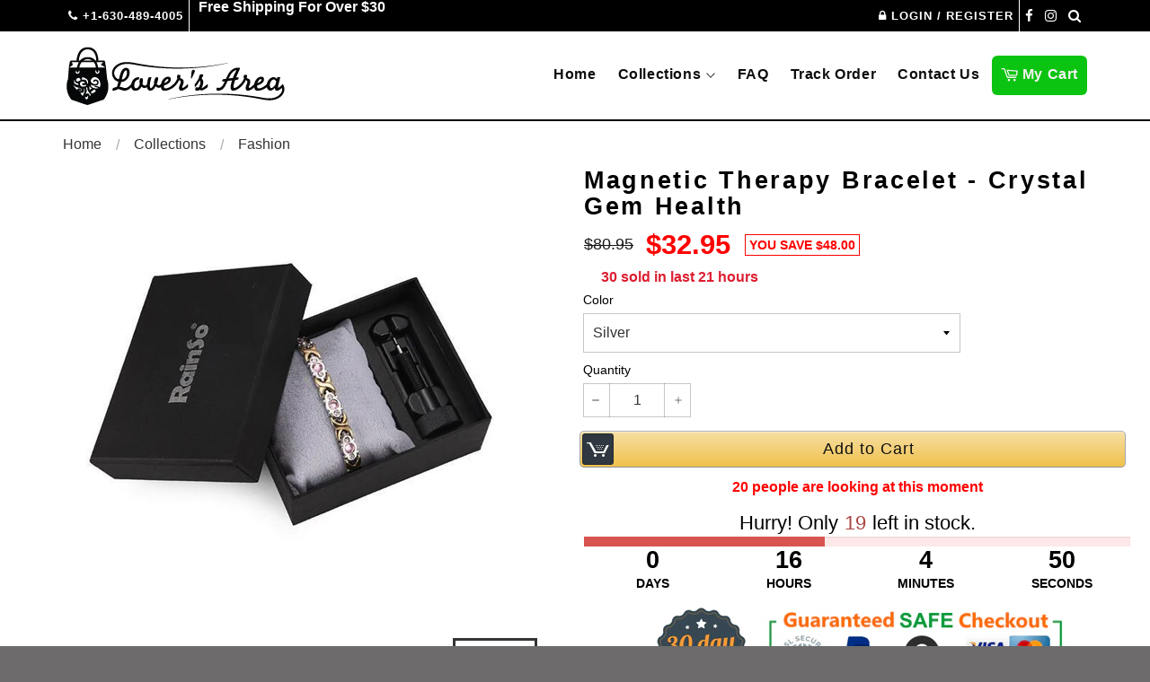

--- FILE ---
content_type: text/html; charset=utf-8
request_url: https://loversarea.com/collections/fashion/products/magnetic-therapy-bracelet-crystal-gem-health
body_size: 22370
content:
<!doctype html>
<!--[if IE 9]> <html class="ie9 supports-no-js" lang="en"> <![endif]-->
<!--[if (gt IE 9)|!(IE)]><!--> <html class="supports-no-js" lang="en"> <!--<![endif]-->
<head>
  <!-- Google Tag Manager -->
<script>(function(w,d,s,l,i){w[l]=w[l]||[];w[l].push({'gtm.start':
new Date().getTime(),event:'gtm.js'});var f=d.getElementsByTagName(s)[0],
j=d.createElement(s),dl=l!='dataLayer'?'&l='+l:'';j.async=true;j.src=
'https://www.googletagmanager.com/gtm.js?id='+i+dl;f.parentNode.insertBefore(j,f);
})(window,document,'script','dataLayer','GTM-MSPFJPF');</script>
<!-- End Google Tag Manager -->



<!-- "snippets/SEOManager.liquid" was not rendered, the associated app was uninstalled -->
  <meta charset="utf-8">
  <meta http-equiv="X-UA-Compatible" content="IE=edge,chrome=1">
  <meta name="viewport" content="width=device-width,initial-scale=1">
  <meta name="theme-color" content="#ffffff">
  <meta name="google-site-verification" content="-chZvHp8R8Aswb6nCeX5eI4WaaeJzVkaxC_1Slz7HEM" />
  <meta name="google-site-verification" content="Ox1R56f2-AKSBXohI2oDd3M-Y4tGauzCt5igw-JSjA4" />
  <meta name="google-site-verification" content="srGzX4n300Joavfwz_12ScOErI6jKLOX5Jap_tyzV30" />
  <meta name="google-site-verification" content="-chZvHp8R8Aswb6nCeX5eI4WaaeJzVkaxC_1Slz7HEM" />
  <link rel="stylesheet" href="https://cdn.shopify.com/s/files/1/1644/3649/files/table-qty2.css" type="text/css">
  
    <link rel="shortcut icon" href="//loversarea.com/cdn/shop/t/15/assets/favicon.png?v=105554945633898231241512564327" type="image/png" />
  

  <link rel="canonical" href="https://loversarea.com/products/magnetic-therapy-bracelet-crystal-gem-health">
  

  


  <meta property="og:type" content="product">
  <meta property="og:title" content="Magnetic Therapy Bracelet - Crystal Gem Health">
  
    <meta property="og:image" itemprop="image" content="http://loversarea.com/cdn/shop/products/magnetic-therapy-bracelet-crystal-gem-health-bracelet_grande.jpg?v=1533575789">
    <meta property="og:image:secure_url" content="https://loversarea.com/cdn/shop/products/magnetic-therapy-bracelet-crystal-gem-health-bracelet_grande.jpg?v=1533575789">
  
    <meta property="og:image" itemprop="image" content="http://loversarea.com/cdn/shop/products/magnetic-therapy-bracelet-crystal-gem-health-bracelet-2_grande.jpg?v=1533575789">
    <meta property="og:image:secure_url" content="https://loversarea.com/cdn/shop/products/magnetic-therapy-bracelet-crystal-gem-health-bracelet-2_grande.jpg?v=1533575789">
  
    <meta property="og:image" itemprop="image" content="http://loversarea.com/cdn/shop/products/magnetic-therapy-bracelet-crystal-gem-health-bracelet-3_grande.jpg?v=1533575789">
    <meta property="og:image:secure_url" content="https://loversarea.com/cdn/shop/products/magnetic-therapy-bracelet-crystal-gem-health-bracelet-3_grande.jpg?v=1533575789">
  
  <meta property="og:description" content="Made of stainless steel with magnets, this unisex gold magnetic health energy bracelet is both stylish and functional.
 It is no secret that pollution has a detrimental effect on the environment and this includes on the Earth&#39;s natural magnetic field. 
This effect on the magnetic field also affects human health negatively including introducing health issues such as dizziness, headache and high blood pressure. 
This one of a kind magnetic bracelet helps to combat these issues and keep you and your family at optimum health.
 



PRODUCT SPECIFICATION






Material
316L Stainless Steel with Magnets, Magnetic, FIR, Germanium


Size/Length
21.0 cm / pc (6.5-8.5&quot;/pc)


Weigth
17.8 g / pc


Width
8-12 mm (0.47&quot;)


Color
Gold 


Gender
Unisex


Packing
Electrostatic film / opp bag


">
  <meta property="og:price:amount" content="32.95">
  <meta property="og:price:currency" content="USD">


  <meta property="og:url" content="https://loversarea.com/products/magnetic-therapy-bracelet-crystal-gem-health">

<meta property="og:site_name" content="Lover&#39;s Area ™">



  <meta name="twitter:site" content="@shopify">


  <meta name="twitter:card" content="summary">


  <meta name="twitter:title" content="Magnetic Therapy Bracelet - Crystal Gem Health">
  <meta name="twitter:description" content="Made of stainless steel with magnets, this unisex gold magnetic health energy bracelet is both stylish and functional.
 It is no secret that pollution has a detrimental effect on the environment and t">
  <meta name="twitter:image" content="https://loversarea.com/cdn/shop/products/magnetic-therapy-bracelet-crystal-gem-health-bracelet_large.jpg?v=1533575789">
  <meta name="twitter:image:width" content="480">
  <meta name="twitter:image:height" content="480">



  <link href="//loversarea.com/cdn/shop/t/15/assets/theme.scss.css?v=177685781087611248711674768208" rel="stylesheet" type="text/css" media="all" />

  <link href="//maxcdn.bootstrapcdn.com/font-awesome/4.7.0/css/font-awesome.min.css" rel="stylesheet" type="text/css" media="all" />
  <link href="//cdnjs.cloudflare.com/ajax/libs/animate.css/3.5.2/animate.min.css" rel="stylesheet" type="text/css" media="all" />

  


  <script src="//ajax.googleapis.com/ajax/libs/jquery/1.11.0/jquery.min.js" type="text/javascript"></script>



  
  <!-- "snippets/buddha-megamenu.liquid" was not rendered, the associated app was uninstalled -->
  <script>
window.nfecShopVersion = '1551084124';window.nfecJsVersion = '448818';
</script><script>window.performance && window.performance.mark && window.performance.mark('shopify.content_for_header.start');</script><meta name="google-site-verification" content="-chZvHp8R8Aswb6nCeX5eI4WaaeJzVkaxC_1Slz7HEM">
<meta id="shopify-digital-wallet" name="shopify-digital-wallet" content="/16443649/digital_wallets/dialog">
<meta name="shopify-checkout-api-token" content="4ddb9f3ce01d608119e32b15d583f42b">
<meta id="in-context-paypal-metadata" data-shop-id="16443649" data-venmo-supported="true" data-environment="production" data-locale="en_US" data-paypal-v4="true" data-currency="USD">
<link rel="alternate" type="application/json+oembed" href="https://loversarea.com/products/magnetic-therapy-bracelet-crystal-gem-health.oembed">
<script async="async" src="/checkouts/internal/preloads.js?locale=en-US"></script>
<script id="shopify-features" type="application/json">{"accessToken":"4ddb9f3ce01d608119e32b15d583f42b","betas":["rich-media-storefront-analytics"],"domain":"loversarea.com","predictiveSearch":true,"shopId":16443649,"locale":"en"}</script>
<script>var Shopify = Shopify || {};
Shopify.shop = "loversarea.myshopify.com";
Shopify.locale = "en";
Shopify.currency = {"active":"USD","rate":"1.0"};
Shopify.country = "US";
Shopify.theme = {"name":"proshopify-4-5","id":8076066853,"schema_name":null,"schema_version":null,"theme_store_id":null,"role":"main"};
Shopify.theme.handle = "null";
Shopify.theme.style = {"id":null,"handle":null};
Shopify.cdnHost = "loversarea.com/cdn";
Shopify.routes = Shopify.routes || {};
Shopify.routes.root = "/";</script>
<script type="module">!function(o){(o.Shopify=o.Shopify||{}).modules=!0}(window);</script>
<script>!function(o){function n(){var o=[];function n(){o.push(Array.prototype.slice.apply(arguments))}return n.q=o,n}var t=o.Shopify=o.Shopify||{};t.loadFeatures=n(),t.autoloadFeatures=n()}(window);</script>
<script id="shop-js-analytics" type="application/json">{"pageType":"product"}</script>
<script defer="defer" async type="module" src="//loversarea.com/cdn/shopifycloud/shop-js/modules/v2/client.init-shop-cart-sync_C5BV16lS.en.esm.js"></script>
<script defer="defer" async type="module" src="//loversarea.com/cdn/shopifycloud/shop-js/modules/v2/chunk.common_CygWptCX.esm.js"></script>
<script type="module">
  await import("//loversarea.com/cdn/shopifycloud/shop-js/modules/v2/client.init-shop-cart-sync_C5BV16lS.en.esm.js");
await import("//loversarea.com/cdn/shopifycloud/shop-js/modules/v2/chunk.common_CygWptCX.esm.js");

  window.Shopify.SignInWithShop?.initShopCartSync?.({"fedCMEnabled":true,"windoidEnabled":true});

</script>
<script id="__st">var __st={"a":16443649,"offset":3600,"reqid":"8a7bcb0a-7cba-4598-b76a-6654a0bafba3-1768773304","pageurl":"loversarea.com\/collections\/fashion\/products\/magnetic-therapy-bracelet-crystal-gem-health","u":"abe107079011","p":"product","rtyp":"product","rid":520674574389};</script>
<script>window.ShopifyPaypalV4VisibilityTracking = true;</script>
<script id="captcha-bootstrap">!function(){'use strict';const t='contact',e='account',n='new_comment',o=[[t,t],['blogs',n],['comments',n],[t,'customer']],c=[[e,'customer_login'],[e,'guest_login'],[e,'recover_customer_password'],[e,'create_customer']],r=t=>t.map((([t,e])=>`form[action*='/${t}']:not([data-nocaptcha='true']) input[name='form_type'][value='${e}']`)).join(','),a=t=>()=>t?[...document.querySelectorAll(t)].map((t=>t.form)):[];function s(){const t=[...o],e=r(t);return a(e)}const i='password',u='form_key',d=['recaptcha-v3-token','g-recaptcha-response','h-captcha-response',i],f=()=>{try{return window.sessionStorage}catch{return}},m='__shopify_v',_=t=>t.elements[u];function p(t,e,n=!1){try{const o=window.sessionStorage,c=JSON.parse(o.getItem(e)),{data:r}=function(t){const{data:e,action:n}=t;return t[m]||n?{data:e,action:n}:{data:t,action:n}}(c);for(const[e,n]of Object.entries(r))t.elements[e]&&(t.elements[e].value=n);n&&o.removeItem(e)}catch(o){console.error('form repopulation failed',{error:o})}}const l='form_type',E='cptcha';function T(t){t.dataset[E]=!0}const w=window,h=w.document,L='Shopify',v='ce_forms',y='captcha';let A=!1;((t,e)=>{const n=(g='f06e6c50-85a8-45c8-87d0-21a2b65856fe',I='https://cdn.shopify.com/shopifycloud/storefront-forms-hcaptcha/ce_storefront_forms_captcha_hcaptcha.v1.5.2.iife.js',D={infoText:'Protected by hCaptcha',privacyText:'Privacy',termsText:'Terms'},(t,e,n)=>{const o=w[L][v],c=o.bindForm;if(c)return c(t,g,e,D).then(n);var r;o.q.push([[t,g,e,D],n]),r=I,A||(h.body.append(Object.assign(h.createElement('script'),{id:'captcha-provider',async:!0,src:r})),A=!0)});var g,I,D;w[L]=w[L]||{},w[L][v]=w[L][v]||{},w[L][v].q=[],w[L][y]=w[L][y]||{},w[L][y].protect=function(t,e){n(t,void 0,e),T(t)},Object.freeze(w[L][y]),function(t,e,n,w,h,L){const[v,y,A,g]=function(t,e,n){const i=e?o:[],u=t?c:[],d=[...i,...u],f=r(d),m=r(i),_=r(d.filter((([t,e])=>n.includes(e))));return[a(f),a(m),a(_),s()]}(w,h,L),I=t=>{const e=t.target;return e instanceof HTMLFormElement?e:e&&e.form},D=t=>v().includes(t);t.addEventListener('submit',(t=>{const e=I(t);if(!e)return;const n=D(e)&&!e.dataset.hcaptchaBound&&!e.dataset.recaptchaBound,o=_(e),c=g().includes(e)&&(!o||!o.value);(n||c)&&t.preventDefault(),c&&!n&&(function(t){try{if(!f())return;!function(t){const e=f();if(!e)return;const n=_(t);if(!n)return;const o=n.value;o&&e.removeItem(o)}(t);const e=Array.from(Array(32),(()=>Math.random().toString(36)[2])).join('');!function(t,e){_(t)||t.append(Object.assign(document.createElement('input'),{type:'hidden',name:u})),t.elements[u].value=e}(t,e),function(t,e){const n=f();if(!n)return;const o=[...t.querySelectorAll(`input[type='${i}']`)].map((({name:t})=>t)),c=[...d,...o],r={};for(const[a,s]of new FormData(t).entries())c.includes(a)||(r[a]=s);n.setItem(e,JSON.stringify({[m]:1,action:t.action,data:r}))}(t,e)}catch(e){console.error('failed to persist form',e)}}(e),e.submit())}));const S=(t,e)=>{t&&!t.dataset[E]&&(n(t,e.some((e=>e===t))),T(t))};for(const o of['focusin','change'])t.addEventListener(o,(t=>{const e=I(t);D(e)&&S(e,y())}));const B=e.get('form_key'),M=e.get(l),P=B&&M;t.addEventListener('DOMContentLoaded',(()=>{const t=y();if(P)for(const e of t)e.elements[l].value===M&&p(e,B);[...new Set([...A(),...v().filter((t=>'true'===t.dataset.shopifyCaptcha))])].forEach((e=>S(e,t)))}))}(h,new URLSearchParams(w.location.search),n,t,e,['guest_login'])})(!0,!0)}();</script>
<script integrity="sha256-4kQ18oKyAcykRKYeNunJcIwy7WH5gtpwJnB7kiuLZ1E=" data-source-attribution="shopify.loadfeatures" defer="defer" src="//loversarea.com/cdn/shopifycloud/storefront/assets/storefront/load_feature-a0a9edcb.js" crossorigin="anonymous"></script>
<script data-source-attribution="shopify.dynamic_checkout.dynamic.init">var Shopify=Shopify||{};Shopify.PaymentButton=Shopify.PaymentButton||{isStorefrontPortableWallets:!0,init:function(){window.Shopify.PaymentButton.init=function(){};var t=document.createElement("script");t.src="https://loversarea.com/cdn/shopifycloud/portable-wallets/latest/portable-wallets.en.js",t.type="module",document.head.appendChild(t)}};
</script>
<script data-source-attribution="shopify.dynamic_checkout.buyer_consent">
  function portableWalletsHideBuyerConsent(e){var t=document.getElementById("shopify-buyer-consent"),n=document.getElementById("shopify-subscription-policy-button");t&&n&&(t.classList.add("hidden"),t.setAttribute("aria-hidden","true"),n.removeEventListener("click",e))}function portableWalletsShowBuyerConsent(e){var t=document.getElementById("shopify-buyer-consent"),n=document.getElementById("shopify-subscription-policy-button");t&&n&&(t.classList.remove("hidden"),t.removeAttribute("aria-hidden"),n.addEventListener("click",e))}window.Shopify?.PaymentButton&&(window.Shopify.PaymentButton.hideBuyerConsent=portableWalletsHideBuyerConsent,window.Shopify.PaymentButton.showBuyerConsent=portableWalletsShowBuyerConsent);
</script>
<script data-source-attribution="shopify.dynamic_checkout.cart.bootstrap">document.addEventListener("DOMContentLoaded",(function(){function t(){return document.querySelector("shopify-accelerated-checkout-cart, shopify-accelerated-checkout")}if(t())Shopify.PaymentButton.init();else{new MutationObserver((function(e,n){t()&&(Shopify.PaymentButton.init(),n.disconnect())})).observe(document.body,{childList:!0,subtree:!0})}}));
</script>
<link id="shopify-accelerated-checkout-styles" rel="stylesheet" media="screen" href="https://loversarea.com/cdn/shopifycloud/portable-wallets/latest/accelerated-checkout-backwards-compat.css" crossorigin="anonymous">
<style id="shopify-accelerated-checkout-cart">
        #shopify-buyer-consent {
  margin-top: 1em;
  display: inline-block;
  width: 100%;
}

#shopify-buyer-consent.hidden {
  display: none;
}

#shopify-subscription-policy-button {
  background: none;
  border: none;
  padding: 0;
  text-decoration: underline;
  font-size: inherit;
  cursor: pointer;
}

#shopify-subscription-policy-button::before {
  box-shadow: none;
}

      </style>

<script>window.performance && window.performance.mark && window.performance.mark('shopify.content_for_header.end');</script>
<script>var BOLD = BOLD || {};
    BOLD.products = BOLD.products || {};
    BOLD.variant_lookup = BOLD.variant_lookup || {};BOLD.variant_lookup[6939171520565] ="magnetic-therapy-bracelet-crystal-gem-health";BOLD.products["magnetic-therapy-bracelet-crystal-gem-health"] ={"id":520674574389,"title":"Magnetic Therapy Bracelet - Crystal Gem Health","handle":"magnetic-therapy-bracelet-crystal-gem-health","description":"\u003cp\u003e\u003cstrong\u003e\u003c\/strong\u003e\u003cspan\u003e\u003cstrong\u003eMade of stainless steel with magnets\u003c\/strong\u003e, this unisex gold magnetic health energy bracelet is both stylish and functional.\u003c\/span\u003e\u003c\/p\u003e\n\u003cp\u003e\u003cspan\u003e It is no secret that pollution has a detrimental effect on the environment and this includes on the Earth's natural magnetic field. \u003c\/span\u003e\u003c\/p\u003e\n\u003cp\u003e\u003cspan\u003eThis effect on the magnetic field also affects human health negatively including introducing health issues such as dizziness, headache and high blood pressure. \u003c\/span\u003e\u003c\/p\u003e\n\u003cp\u003e\u003cspan\u003e\u003cstrong\u003eThis one of a kind magnetic bracelet helps to combat these issues\u003c\/strong\u003e and keep you and your family at optimum health.\u003c\/span\u003e\u003c\/p\u003e\n\u003cp\u003e\u003cstrong\u003e \u003cvideo width=\"560\" height=\"315\" controls=\"controls\" id=\"video-player\" src=\"https:\/\/cloud.video.taobao.com\/play\/u\/17179924090\/p\/1\/e\/6\/t\/10301\/59422347.mp4\" style=\"background-color: #222222;\" data-spm-anchor-id=\"2114.10010108.0.i5.4b9cc499zdxOta\"\u003e\u003c\/video\u003e\u003c\/strong\u003e\u003c\/p\u003e\n\u003ctable width=\"100%\"\u003e\n\u003ctbody\u003e\n\u003ctr\u003e\n\u003ctd\u003e\u003cstrong\u003e\u003cspan style=\"color: #0000ff;\"\u003ePRODUCT SPECIFICATION\u003c\/span\u003e\u003c\/strong\u003e\u003c\/td\u003e\n\u003c\/tr\u003e\n\u003c\/tbody\u003e\n\u003c\/table\u003e\n\u003ctable border=\"8\" cellpadding=\"10\" cellspacing=\"3\" bordercolor=\"blue\" width=\"100%\"\u003e\n\u003ctbody\u003e\n\u003ctr\u003e\n\u003ctd style=\"width: 141px;\"\u003e\u003cstrong\u003eMaterial\u003c\/strong\u003e\u003c\/td\u003e\n\u003ctd style=\"width: 397px;\"\u003e\u003cstrong\u003e316L Stainless Steel with Magnets, Magnetic, FIR, Germanium\u003c\/strong\u003e\u003c\/td\u003e\n\u003c\/tr\u003e\n\u003ctr\u003e\n\u003ctd style=\"width: 141px;\"\u003e\u003cstrong\u003eSize\/Length\u003c\/strong\u003e\u003c\/td\u003e\n\u003ctd style=\"width: 397px;\"\u003e\u003cstrong\u003e21.0 cm \/ pc (6.5-8.5\"\/pc)\u003c\/strong\u003e\u003c\/td\u003e\n\u003c\/tr\u003e\n\u003ctr\u003e\n\u003ctd style=\"width: 141px;\"\u003e\u003cstrong\u003eWeigth\u003c\/strong\u003e\u003c\/td\u003e\n\u003ctd style=\"width: 397px;\"\u003e\u003cstrong\u003e17.8 g \/ pc\u003c\/strong\u003e\u003c\/td\u003e\n\u003c\/tr\u003e\n\u003ctr\u003e\n\u003ctd style=\"width: 141px;\"\u003e\u003cstrong\u003eWidth\u003c\/strong\u003e\u003c\/td\u003e\n\u003ctd style=\"width: 397px;\"\u003e\u003cstrong\u003e8-12 mm (0.47\")\u003c\/strong\u003e\u003c\/td\u003e\n\u003c\/tr\u003e\n\u003ctr\u003e\n\u003ctd style=\"width: 141px;\"\u003e\u003cstrong\u003eColor\u003c\/strong\u003e\u003c\/td\u003e\n\u003ctd style=\"width: 397px;\"\u003e\u003cstrong\u003eGold \u003c\/strong\u003e\u003c\/td\u003e\n\u003c\/tr\u003e\n\u003ctr\u003e\n\u003ctd style=\"width: 141px;\"\u003e\u003cstrong\u003eGender\u003c\/strong\u003e\u003c\/td\u003e\n\u003ctd style=\"width: 397px;\"\u003e\u003cstrong\u003eUnisex\u003c\/strong\u003e\u003c\/td\u003e\n\u003c\/tr\u003e\n\u003ctr\u003e\n\u003ctd style=\"width: 141px;\"\u003e\u003cstrong\u003ePacking\u003c\/strong\u003e\u003c\/td\u003e\n\u003ctd style=\"width: 397px;\"\u003e\u003cstrong\u003eElectrostatic film \/ opp bag\u003c\/strong\u003e\u003c\/td\u003e\n\u003c\/tr\u003e\n\u003c\/tbody\u003e\n\u003c\/table\u003e","published_at":"2018-02-28T11:46:10","created_at":"2018-02-28T11:46:10","vendor":"Lover's Area ™","type":"Bracelet","tags":["Deal","magnetic bracelet","magnetic energy bracelet","therapy bracelet"],"price":3295,"price_min":3295,"price_max":3295,"price_varies":false,"compare_at_price":8095,"compare_at_price_min":8095,"compare_at_price_max":8095,"compare_at_price_varies":false,"all_variant_ids":[6939171520565],"variants":[{"id":6939171520565,"product_id":520674574389,"product_handle":"magnetic-therapy-bracelet-crystal-gem-health","title":"Silver","option1":"Silver","option2":null,"option3":null,"sku":"970927-bracelet-with-box","requires_shipping":true,"taxable":false,"featured_image":{"created_at":"T","id":3699416203317,"position":10,"product_id":520674574389,"src":"\/\/loversarea.com\/cdn\/shop\/products\/magnetic-therapy-bracelet-crystal-gem-health-bracelet-10.jpg?v=1533575789","updated_at":"T"},"image_id":3699416203317,"available":true,"name":"Magnetic Therapy Bracelet - Crystal Gem Health - Silver","options":["Silver"],"price":3295,"weight":0,"compare_at_price":8095,"inventory_quantity":99999,"inventory_management":"shopify","inventory_policy":"deny","inventory_in_cart":0,"inventory_remaining":99999,"incoming":false,"next_incoming_date":null,"taxable":false,"barcode":""}],"available":true,"images":["\/\/loversarea.com\/cdn\/shop\/products\/magnetic-therapy-bracelet-crystal-gem-health-bracelet.jpg?v=1533575789","\/\/loversarea.com\/cdn\/shop\/products\/magnetic-therapy-bracelet-crystal-gem-health-bracelet-2.jpg?v=1533575789","\/\/loversarea.com\/cdn\/shop\/products\/magnetic-therapy-bracelet-crystal-gem-health-bracelet-3.jpg?v=1533575789","\/\/loversarea.com\/cdn\/shop\/products\/magnetic-therapy-bracelet-crystal-gem-health-bracelet-4.jpg?v=1533575789","\/\/loversarea.com\/cdn\/shop\/products\/magnetic-therapy-bracelet-crystal-gem-health-bracelet-5.jpg?v=1533575789","\/\/loversarea.com\/cdn\/shop\/products\/magnetic-therapy-bracelet-crystal-gem-health-bracelet-6.jpg?v=1533575789","\/\/loversarea.com\/cdn\/shop\/products\/magnetic-therapy-bracelet-crystal-gem-health-bracelet-7.jpg?v=1533575789","\/\/loversarea.com\/cdn\/shop\/products\/magnetic-therapy-bracelet-crystal-gem-health-bracelet-8.jpg?v=1533575789","\/\/loversarea.com\/cdn\/shop\/products\/magnetic-therapy-bracelet-crystal-gem-health-bracelet-9.jpg?v=1533575789","\/\/loversarea.com\/cdn\/shop\/products\/magnetic-therapy-bracelet-crystal-gem-health-bracelet-10.jpg?v=1533575789"],"featured_image":"\/\/loversarea.com\/cdn\/shop\/products\/magnetic-therapy-bracelet-crystal-gem-health-bracelet.jpg?v=1533575789","options":["Color"],"url":"\/products\/magnetic-therapy-bracelet-crystal-gem-health"}</script>

    

     

	<script>var loox_global_hash = '1547633469739';</script><style>.loox-reviews-default { max-width: 1200px; margin: 0 auto; }</style><style>.loox-rating .loox-icon { color:#f79c25; }</style>
  
<!-- Global site tag (gtag.js) - Google AdWords: 863213183 -->
<script async src="https://www.googletagmanager.com/gtag/js?id=AW-863213183"></script>
<script>
  window.dataLayer = window.dataLayer || [];
  function gtag(){dataLayer.push(arguments);}
  gtag('js', new Date());

  gtag('config', 'AW-863213183');
</script>
<link href="https://monorail-edge.shopifysvc.com" rel="dns-prefetch">
<script>(function(){if ("sendBeacon" in navigator && "performance" in window) {try {var session_token_from_headers = performance.getEntriesByType('navigation')[0].serverTiming.find(x => x.name == '_s').description;} catch {var session_token_from_headers = undefined;}var session_cookie_matches = document.cookie.match(/_shopify_s=([^;]*)/);var session_token_from_cookie = session_cookie_matches && session_cookie_matches.length === 2 ? session_cookie_matches[1] : "";var session_token = session_token_from_headers || session_token_from_cookie || "";function handle_abandonment_event(e) {var entries = performance.getEntries().filter(function(entry) {return /monorail-edge.shopifysvc.com/.test(entry.name);});if (!window.abandonment_tracked && entries.length === 0) {window.abandonment_tracked = true;var currentMs = Date.now();var navigation_start = performance.timing.navigationStart;var payload = {shop_id: 16443649,url: window.location.href,navigation_start,duration: currentMs - navigation_start,session_token,page_type: "product"};window.navigator.sendBeacon("https://monorail-edge.shopifysvc.com/v1/produce", JSON.stringify({schema_id: "online_store_buyer_site_abandonment/1.1",payload: payload,metadata: {event_created_at_ms: currentMs,event_sent_at_ms: currentMs}}));}}window.addEventListener('pagehide', handle_abandonment_event);}}());</script>
<script id="web-pixels-manager-setup">(function e(e,d,r,n,o){if(void 0===o&&(o={}),!Boolean(null===(a=null===(i=window.Shopify)||void 0===i?void 0:i.analytics)||void 0===a?void 0:a.replayQueue)){var i,a;window.Shopify=window.Shopify||{};var t=window.Shopify;t.analytics=t.analytics||{};var s=t.analytics;s.replayQueue=[],s.publish=function(e,d,r){return s.replayQueue.push([e,d,r]),!0};try{self.performance.mark("wpm:start")}catch(e){}var l=function(){var e={modern:/Edge?\/(1{2}[4-9]|1[2-9]\d|[2-9]\d{2}|\d{4,})\.\d+(\.\d+|)|Firefox\/(1{2}[4-9]|1[2-9]\d|[2-9]\d{2}|\d{4,})\.\d+(\.\d+|)|Chrom(ium|e)\/(9{2}|\d{3,})\.\d+(\.\d+|)|(Maci|X1{2}).+ Version\/(15\.\d+|(1[6-9]|[2-9]\d|\d{3,})\.\d+)([,.]\d+|)( \(\w+\)|)( Mobile\/\w+|) Safari\/|Chrome.+OPR\/(9{2}|\d{3,})\.\d+\.\d+|(CPU[ +]OS|iPhone[ +]OS|CPU[ +]iPhone|CPU IPhone OS|CPU iPad OS)[ +]+(15[._]\d+|(1[6-9]|[2-9]\d|\d{3,})[._]\d+)([._]\d+|)|Android:?[ /-](13[3-9]|1[4-9]\d|[2-9]\d{2}|\d{4,})(\.\d+|)(\.\d+|)|Android.+Firefox\/(13[5-9]|1[4-9]\d|[2-9]\d{2}|\d{4,})\.\d+(\.\d+|)|Android.+Chrom(ium|e)\/(13[3-9]|1[4-9]\d|[2-9]\d{2}|\d{4,})\.\d+(\.\d+|)|SamsungBrowser\/([2-9]\d|\d{3,})\.\d+/,legacy:/Edge?\/(1[6-9]|[2-9]\d|\d{3,})\.\d+(\.\d+|)|Firefox\/(5[4-9]|[6-9]\d|\d{3,})\.\d+(\.\d+|)|Chrom(ium|e)\/(5[1-9]|[6-9]\d|\d{3,})\.\d+(\.\d+|)([\d.]+$|.*Safari\/(?![\d.]+ Edge\/[\d.]+$))|(Maci|X1{2}).+ Version\/(10\.\d+|(1[1-9]|[2-9]\d|\d{3,})\.\d+)([,.]\d+|)( \(\w+\)|)( Mobile\/\w+|) Safari\/|Chrome.+OPR\/(3[89]|[4-9]\d|\d{3,})\.\d+\.\d+|(CPU[ +]OS|iPhone[ +]OS|CPU[ +]iPhone|CPU IPhone OS|CPU iPad OS)[ +]+(10[._]\d+|(1[1-9]|[2-9]\d|\d{3,})[._]\d+)([._]\d+|)|Android:?[ /-](13[3-9]|1[4-9]\d|[2-9]\d{2}|\d{4,})(\.\d+|)(\.\d+|)|Mobile Safari.+OPR\/([89]\d|\d{3,})\.\d+\.\d+|Android.+Firefox\/(13[5-9]|1[4-9]\d|[2-9]\d{2}|\d{4,})\.\d+(\.\d+|)|Android.+Chrom(ium|e)\/(13[3-9]|1[4-9]\d|[2-9]\d{2}|\d{4,})\.\d+(\.\d+|)|Android.+(UC? ?Browser|UCWEB|U3)[ /]?(15\.([5-9]|\d{2,})|(1[6-9]|[2-9]\d|\d{3,})\.\d+)\.\d+|SamsungBrowser\/(5\.\d+|([6-9]|\d{2,})\.\d+)|Android.+MQ{2}Browser\/(14(\.(9|\d{2,})|)|(1[5-9]|[2-9]\d|\d{3,})(\.\d+|))(\.\d+|)|K[Aa][Ii]OS\/(3\.\d+|([4-9]|\d{2,})\.\d+)(\.\d+|)/},d=e.modern,r=e.legacy,n=navigator.userAgent;return n.match(d)?"modern":n.match(r)?"legacy":"unknown"}(),u="modern"===l?"modern":"legacy",c=(null!=n?n:{modern:"",legacy:""})[u],f=function(e){return[e.baseUrl,"/wpm","/b",e.hashVersion,"modern"===e.buildTarget?"m":"l",".js"].join("")}({baseUrl:d,hashVersion:r,buildTarget:u}),m=function(e){var d=e.version,r=e.bundleTarget,n=e.surface,o=e.pageUrl,i=e.monorailEndpoint;return{emit:function(e){var a=e.status,t=e.errorMsg,s=(new Date).getTime(),l=JSON.stringify({metadata:{event_sent_at_ms:s},events:[{schema_id:"web_pixels_manager_load/3.1",payload:{version:d,bundle_target:r,page_url:o,status:a,surface:n,error_msg:t},metadata:{event_created_at_ms:s}}]});if(!i)return console&&console.warn&&console.warn("[Web Pixels Manager] No Monorail endpoint provided, skipping logging."),!1;try{return self.navigator.sendBeacon.bind(self.navigator)(i,l)}catch(e){}var u=new XMLHttpRequest;try{return u.open("POST",i,!0),u.setRequestHeader("Content-Type","text/plain"),u.send(l),!0}catch(e){return console&&console.warn&&console.warn("[Web Pixels Manager] Got an unhandled error while logging to Monorail."),!1}}}}({version:r,bundleTarget:l,surface:e.surface,pageUrl:self.location.href,monorailEndpoint:e.monorailEndpoint});try{o.browserTarget=l,function(e){var d=e.src,r=e.async,n=void 0===r||r,o=e.onload,i=e.onerror,a=e.sri,t=e.scriptDataAttributes,s=void 0===t?{}:t,l=document.createElement("script"),u=document.querySelector("head"),c=document.querySelector("body");if(l.async=n,l.src=d,a&&(l.integrity=a,l.crossOrigin="anonymous"),s)for(var f in s)if(Object.prototype.hasOwnProperty.call(s,f))try{l.dataset[f]=s[f]}catch(e){}if(o&&l.addEventListener("load",o),i&&l.addEventListener("error",i),u)u.appendChild(l);else{if(!c)throw new Error("Did not find a head or body element to append the script");c.appendChild(l)}}({src:f,async:!0,onload:function(){if(!function(){var e,d;return Boolean(null===(d=null===(e=window.Shopify)||void 0===e?void 0:e.analytics)||void 0===d?void 0:d.initialized)}()){var d=window.webPixelsManager.init(e)||void 0;if(d){var r=window.Shopify.analytics;r.replayQueue.forEach((function(e){var r=e[0],n=e[1],o=e[2];d.publishCustomEvent(r,n,o)})),r.replayQueue=[],r.publish=d.publishCustomEvent,r.visitor=d.visitor,r.initialized=!0}}},onerror:function(){return m.emit({status:"failed",errorMsg:"".concat(f," has failed to load")})},sri:function(e){var d=/^sha384-[A-Za-z0-9+/=]+$/;return"string"==typeof e&&d.test(e)}(c)?c:"",scriptDataAttributes:o}),m.emit({status:"loading"})}catch(e){m.emit({status:"failed",errorMsg:(null==e?void 0:e.message)||"Unknown error"})}}})({shopId: 16443649,storefrontBaseUrl: "https://loversarea.com",extensionsBaseUrl: "https://extensions.shopifycdn.com/cdn/shopifycloud/web-pixels-manager",monorailEndpoint: "https://monorail-edge.shopifysvc.com/unstable/produce_batch",surface: "storefront-renderer",enabledBetaFlags: ["2dca8a86"],webPixelsConfigList: [{"id":"179863637","configuration":"{\"config\":\"{\\\"pixel_id\\\":\\\"AW-863213183\\\",\\\"target_country\\\":\\\"US\\\",\\\"gtag_events\\\":[{\\\"type\\\":\\\"search\\\",\\\"action_label\\\":\\\"AW-863213183\\\/mpnfCIyL5IgBEP-szpsD\\\"},{\\\"type\\\":\\\"begin_checkout\\\",\\\"action_label\\\":\\\"AW-863213183\\\/vsmqCImL5IgBEP-szpsD\\\"},{\\\"type\\\":\\\"view_item\\\",\\\"action_label\\\":[\\\"AW-863213183\\\/Ec7UCN6J5IgBEP-szpsD\\\",\\\"MC-2R2QLDLY2K\\\"]},{\\\"type\\\":\\\"purchase\\\",\\\"action_label\\\":[\\\"AW-863213183\\\/aGTGCNuJ5IgBEP-szpsD\\\",\\\"MC-2R2QLDLY2K\\\"]},{\\\"type\\\":\\\"page_view\\\",\\\"action_label\\\":[\\\"AW-863213183\\\/ZSQGCNiJ5IgBEP-szpsD\\\",\\\"MC-2R2QLDLY2K\\\"]},{\\\"type\\\":\\\"add_payment_info\\\",\\\"action_label\\\":\\\"AW-863213183\\\/EZctCI-L5IgBEP-szpsD\\\"},{\\\"type\\\":\\\"add_to_cart\\\",\\\"action_label\\\":\\\"AW-863213183\\\/TsdiCNmK5IgBEP-szpsD\\\"}],\\\"enable_monitoring_mode\\\":false}\"}","eventPayloadVersion":"v1","runtimeContext":"OPEN","scriptVersion":"b2a88bafab3e21179ed38636efcd8a93","type":"APP","apiClientId":1780363,"privacyPurposes":[],"dataSharingAdjustments":{"protectedCustomerApprovalScopes":["read_customer_address","read_customer_email","read_customer_name","read_customer_personal_data","read_customer_phone"]}},{"id":"43548757","eventPayloadVersion":"v1","runtimeContext":"LAX","scriptVersion":"1","type":"CUSTOM","privacyPurposes":["ANALYTICS"],"name":"Google Analytics tag (migrated)"},{"id":"shopify-app-pixel","configuration":"{}","eventPayloadVersion":"v1","runtimeContext":"STRICT","scriptVersion":"0450","apiClientId":"shopify-pixel","type":"APP","privacyPurposes":["ANALYTICS","MARKETING"]},{"id":"shopify-custom-pixel","eventPayloadVersion":"v1","runtimeContext":"LAX","scriptVersion":"0450","apiClientId":"shopify-pixel","type":"CUSTOM","privacyPurposes":["ANALYTICS","MARKETING"]}],isMerchantRequest: false,initData: {"shop":{"name":"Lover's Area ™","paymentSettings":{"currencyCode":"USD"},"myshopifyDomain":"loversarea.myshopify.com","countryCode":"US","storefrontUrl":"https:\/\/loversarea.com"},"customer":null,"cart":null,"checkout":null,"productVariants":[{"price":{"amount":32.95,"currencyCode":"USD"},"product":{"title":"Magnetic Therapy Bracelet - Crystal Gem Health","vendor":"Lover's Area ™","id":"520674574389","untranslatedTitle":"Magnetic Therapy Bracelet - Crystal Gem Health","url":"\/products\/magnetic-therapy-bracelet-crystal-gem-health","type":"Bracelet"},"id":"6939171520565","image":{"src":"\/\/loversarea.com\/cdn\/shop\/products\/magnetic-therapy-bracelet-crystal-gem-health-bracelet-10.jpg?v=1533575789"},"sku":"970927-bracelet-with-box","title":"Silver","untranslatedTitle":"Silver"}],"purchasingCompany":null},},"https://loversarea.com/cdn","fcfee988w5aeb613cpc8e4bc33m6693e112",{"modern":"","legacy":""},{"shopId":"16443649","storefrontBaseUrl":"https:\/\/loversarea.com","extensionBaseUrl":"https:\/\/extensions.shopifycdn.com\/cdn\/shopifycloud\/web-pixels-manager","surface":"storefront-renderer","enabledBetaFlags":"[\"2dca8a86\"]","isMerchantRequest":"false","hashVersion":"fcfee988w5aeb613cpc8e4bc33m6693e112","publish":"custom","events":"[[\"page_viewed\",{}],[\"product_viewed\",{\"productVariant\":{\"price\":{\"amount\":32.95,\"currencyCode\":\"USD\"},\"product\":{\"title\":\"Magnetic Therapy Bracelet - Crystal Gem Health\",\"vendor\":\"Lover's Area ™\",\"id\":\"520674574389\",\"untranslatedTitle\":\"Magnetic Therapy Bracelet - Crystal Gem Health\",\"url\":\"\/products\/magnetic-therapy-bracelet-crystal-gem-health\",\"type\":\"Bracelet\"},\"id\":\"6939171520565\",\"image\":{\"src\":\"\/\/loversarea.com\/cdn\/shop\/products\/magnetic-therapy-bracelet-crystal-gem-health-bracelet-10.jpg?v=1533575789\"},\"sku\":\"970927-bracelet-with-box\",\"title\":\"Silver\",\"untranslatedTitle\":\"Silver\"}}]]"});</script><script>
  window.ShopifyAnalytics = window.ShopifyAnalytics || {};
  window.ShopifyAnalytics.meta = window.ShopifyAnalytics.meta || {};
  window.ShopifyAnalytics.meta.currency = 'USD';
  var meta = {"product":{"id":520674574389,"gid":"gid:\/\/shopify\/Product\/520674574389","vendor":"Lover's Area ™","type":"Bracelet","handle":"magnetic-therapy-bracelet-crystal-gem-health","variants":[{"id":6939171520565,"price":3295,"name":"Magnetic Therapy Bracelet - Crystal Gem Health - Silver","public_title":"Silver","sku":"970927-bracelet-with-box"}],"remote":false},"page":{"pageType":"product","resourceType":"product","resourceId":520674574389,"requestId":"8a7bcb0a-7cba-4598-b76a-6654a0bafba3-1768773304"}};
  for (var attr in meta) {
    window.ShopifyAnalytics.meta[attr] = meta[attr];
  }
</script>
<script class="analytics">
  (function () {
    var customDocumentWrite = function(content) {
      var jquery = null;

      if (window.jQuery) {
        jquery = window.jQuery;
      } else if (window.Checkout && window.Checkout.$) {
        jquery = window.Checkout.$;
      }

      if (jquery) {
        jquery('body').append(content);
      }
    };

    var hasLoggedConversion = function(token) {
      if (token) {
        return document.cookie.indexOf('loggedConversion=' + token) !== -1;
      }
      return false;
    }

    var setCookieIfConversion = function(token) {
      if (token) {
        var twoMonthsFromNow = new Date(Date.now());
        twoMonthsFromNow.setMonth(twoMonthsFromNow.getMonth() + 2);

        document.cookie = 'loggedConversion=' + token + '; expires=' + twoMonthsFromNow;
      }
    }

    var trekkie = window.ShopifyAnalytics.lib = window.trekkie = window.trekkie || [];
    if (trekkie.integrations) {
      return;
    }
    trekkie.methods = [
      'identify',
      'page',
      'ready',
      'track',
      'trackForm',
      'trackLink'
    ];
    trekkie.factory = function(method) {
      return function() {
        var args = Array.prototype.slice.call(arguments);
        args.unshift(method);
        trekkie.push(args);
        return trekkie;
      };
    };
    for (var i = 0; i < trekkie.methods.length; i++) {
      var key = trekkie.methods[i];
      trekkie[key] = trekkie.factory(key);
    }
    trekkie.load = function(config) {
      trekkie.config = config || {};
      trekkie.config.initialDocumentCookie = document.cookie;
      var first = document.getElementsByTagName('script')[0];
      var script = document.createElement('script');
      script.type = 'text/javascript';
      script.onerror = function(e) {
        var scriptFallback = document.createElement('script');
        scriptFallback.type = 'text/javascript';
        scriptFallback.onerror = function(error) {
                var Monorail = {
      produce: function produce(monorailDomain, schemaId, payload) {
        var currentMs = new Date().getTime();
        var event = {
          schema_id: schemaId,
          payload: payload,
          metadata: {
            event_created_at_ms: currentMs,
            event_sent_at_ms: currentMs
          }
        };
        return Monorail.sendRequest("https://" + monorailDomain + "/v1/produce", JSON.stringify(event));
      },
      sendRequest: function sendRequest(endpointUrl, payload) {
        // Try the sendBeacon API
        if (window && window.navigator && typeof window.navigator.sendBeacon === 'function' && typeof window.Blob === 'function' && !Monorail.isIos12()) {
          var blobData = new window.Blob([payload], {
            type: 'text/plain'
          });

          if (window.navigator.sendBeacon(endpointUrl, blobData)) {
            return true;
          } // sendBeacon was not successful

        } // XHR beacon

        var xhr = new XMLHttpRequest();

        try {
          xhr.open('POST', endpointUrl);
          xhr.setRequestHeader('Content-Type', 'text/plain');
          xhr.send(payload);
        } catch (e) {
          console.log(e);
        }

        return false;
      },
      isIos12: function isIos12() {
        return window.navigator.userAgent.lastIndexOf('iPhone; CPU iPhone OS 12_') !== -1 || window.navigator.userAgent.lastIndexOf('iPad; CPU OS 12_') !== -1;
      }
    };
    Monorail.produce('monorail-edge.shopifysvc.com',
      'trekkie_storefront_load_errors/1.1',
      {shop_id: 16443649,
      theme_id: 8076066853,
      app_name: "storefront",
      context_url: window.location.href,
      source_url: "//loversarea.com/cdn/s/trekkie.storefront.cd680fe47e6c39ca5d5df5f0a32d569bc48c0f27.min.js"});

        };
        scriptFallback.async = true;
        scriptFallback.src = '//loversarea.com/cdn/s/trekkie.storefront.cd680fe47e6c39ca5d5df5f0a32d569bc48c0f27.min.js';
        first.parentNode.insertBefore(scriptFallback, first);
      };
      script.async = true;
      script.src = '//loversarea.com/cdn/s/trekkie.storefront.cd680fe47e6c39ca5d5df5f0a32d569bc48c0f27.min.js';
      first.parentNode.insertBefore(script, first);
    };
    trekkie.load(
      {"Trekkie":{"appName":"storefront","development":false,"defaultAttributes":{"shopId":16443649,"isMerchantRequest":null,"themeId":8076066853,"themeCityHash":"17412718736270814551","contentLanguage":"en","currency":"USD","eventMetadataId":"dc7c9d18-2313-4cb8-b9ec-78c5c577961e"},"isServerSideCookieWritingEnabled":true,"monorailRegion":"shop_domain","enabledBetaFlags":["65f19447"]},"Session Attribution":{},"S2S":{"facebookCapiEnabled":false,"source":"trekkie-storefront-renderer","apiClientId":580111}}
    );

    var loaded = false;
    trekkie.ready(function() {
      if (loaded) return;
      loaded = true;

      window.ShopifyAnalytics.lib = window.trekkie;

      var originalDocumentWrite = document.write;
      document.write = customDocumentWrite;
      try { window.ShopifyAnalytics.merchantGoogleAnalytics.call(this); } catch(error) {};
      document.write = originalDocumentWrite;

      window.ShopifyAnalytics.lib.page(null,{"pageType":"product","resourceType":"product","resourceId":520674574389,"requestId":"8a7bcb0a-7cba-4598-b76a-6654a0bafba3-1768773304","shopifyEmitted":true});

      var match = window.location.pathname.match(/checkouts\/(.+)\/(thank_you|post_purchase)/)
      var token = match? match[1]: undefined;
      if (!hasLoggedConversion(token)) {
        setCookieIfConversion(token);
        window.ShopifyAnalytics.lib.track("Viewed Product",{"currency":"USD","variantId":6939171520565,"productId":520674574389,"productGid":"gid:\/\/shopify\/Product\/520674574389","name":"Magnetic Therapy Bracelet - Crystal Gem Health - Silver","price":"32.95","sku":"970927-bracelet-with-box","brand":"Lover's Area ™","variant":"Silver","category":"Bracelet","nonInteraction":true,"remote":false},undefined,undefined,{"shopifyEmitted":true});
      window.ShopifyAnalytics.lib.track("monorail:\/\/trekkie_storefront_viewed_product\/1.1",{"currency":"USD","variantId":6939171520565,"productId":520674574389,"productGid":"gid:\/\/shopify\/Product\/520674574389","name":"Magnetic Therapy Bracelet - Crystal Gem Health - Silver","price":"32.95","sku":"970927-bracelet-with-box","brand":"Lover's Area ™","variant":"Silver","category":"Bracelet","nonInteraction":true,"remote":false,"referer":"https:\/\/loversarea.com\/collections\/fashion\/products\/magnetic-therapy-bracelet-crystal-gem-health"});
      }
    });


        var eventsListenerScript = document.createElement('script');
        eventsListenerScript.async = true;
        eventsListenerScript.src = "//loversarea.com/cdn/shopifycloud/storefront/assets/shop_events_listener-3da45d37.js";
        document.getElementsByTagName('head')[0].appendChild(eventsListenerScript);

})();</script>
  <script>
  if (!window.ga || (window.ga && typeof window.ga !== 'function')) {
    window.ga = function ga() {
      (window.ga.q = window.ga.q || []).push(arguments);
      if (window.Shopify && window.Shopify.analytics && typeof window.Shopify.analytics.publish === 'function') {
        window.Shopify.analytics.publish("ga_stub_called", {}, {sendTo: "google_osp_migration"});
      }
      console.error("Shopify's Google Analytics stub called with:", Array.from(arguments), "\nSee https://help.shopify.com/manual/promoting-marketing/pixels/pixel-migration#google for more information.");
    };
    if (window.Shopify && window.Shopify.analytics && typeof window.Shopify.analytics.publish === 'function') {
      window.Shopify.analytics.publish("ga_stub_initialized", {}, {sendTo: "google_osp_migration"});
    }
  }
</script>
<script
  defer
  src="https://loversarea.com/cdn/shopifycloud/perf-kit/shopify-perf-kit-3.0.4.min.js"
  data-application="storefront-renderer"
  data-shop-id="16443649"
  data-render-region="gcp-us-central1"
  data-page-type="product"
  data-theme-instance-id="8076066853"
  data-theme-name=""
  data-theme-version=""
  data-monorail-region="shop_domain"
  data-resource-timing-sampling-rate="10"
  data-shs="true"
  data-shs-beacon="true"
  data-shs-export-with-fetch="true"
  data-shs-logs-sample-rate="1"
  data-shs-beacon-endpoint="https://loversarea.com/api/collect"
></script>
</head>

<body id="magnetic-therapy-bracelet-crystal-gem-health-up-to-70-off" class="template-product" >
  
  
<!-- Google Tag Manager (noscript) -->
<noscript><iframe src="https://www.googletagmanager.com/ns.html?id=GTM-MSPFJPF"
height="0" width="0" style="display:none;visibility:hidden"></iframe></noscript>
<!-- End Google Tag Manager (noscript) -->
  
  
  <a class="in-page-link visually-hidden skip-link" href="#MainContent">Skip to content</a>

    <div id="NavDrawer" class="drawer drawer--left">
    <div class="drawer__inner">
      <form action="/search" method="get" class="drawer__search" role="search">
        <input type="hidden" name="type" value="product">
        <input type="search" name="q" placeholder="Search" aria-label="Search" class="drawer__search-input">

        <button type="submit" class="text-link drawer__search-submit">
          <svg aria-hidden="true" focusable="false" role="presentation" viewBox="0 0 32 32" class="icon icon-search"><path fill="#444" d="M21.839 18.771a10.012 10.012 0 0 0 1.57-5.39c0-5.548-4.493-10.048-10.034-10.048-5.548 0-10.041 4.499-10.041 10.048s4.493 10.048 10.034 10.048c2.012 0 3.886-.594 5.456-1.61l.455-.317 7.165 7.165 2.223-2.263-7.158-7.165.33-.468zM18.995 7.767c1.498 1.498 2.322 3.49 2.322 5.608s-.825 4.11-2.322 5.608c-1.498 1.498-3.49 2.322-5.608 2.322s-4.11-.825-5.608-2.322c-1.498-1.498-2.322-3.49-2.322-5.608s.825-4.11 2.322-5.608c1.498-1.498 3.49-2.322 5.608-2.322s4.11.825 5.608 2.322z"/></svg>
          <span class="icon__fallback-text">Search</span>
        </button>
      </form>
      <ul class="drawer__nav">
        
          
          
            <li class="drawer__nav-item">
              <a href="/" class="drawer__nav-link">Home</a>
            </li>
          
        
          
          
            <li class="drawer__nav-item">
              <div class="drawer__nav-has-sublist">
                <a href="/collections" class="drawer__nav-link" id="DrawerLabel-collections">Collections</a>
                <div class="drawer__nav-toggle">
                  <button type="button" data-aria-controls="DrawerLinklist-collections" class="text-link drawer__nav-toggle-btn drawer__meganav-toggle">
                    <span class="drawer__nav-toggle--open">
                      <svg aria-hidden="true" focusable="false" role="presentation" viewBox="0 0 22 21" class="icon icon-plus"><path d="M12 11.5h9.5v-2H12V0h-2v9.5H.5v2H10V21h2v-9.5z" fill="#000" fill-rule="evenodd"/></svg>
                      <span class="icon__fallback-text">Expand menu</span>
                    </span>
                    <span class="drawer__nav-toggle--close">
                      <svg aria-hidden="true" focusable="false" role="presentation" viewBox="0 0 22 3" class="icon icon-minus"><path fill="#000" d="M21.5.5v2H.5v-2z" fill-rule="evenodd"/></svg>
                      <span class="icon__fallback-text">Collapse menu</span>
                    </span>
                  </button>
                </div>
              </div>

              <div class="meganav meganav--drawer" id="DrawerLinklist-collections" aria-labelledby="DrawerLabel-collections" role="navigation">
                <ul class="meganav__nav">
                  
















<div class="grid grid--no-gutters meganav__scroller meganav__scroller--has-list">
  
    <div class="grid__item meganav__list one-fifth">

      

      

      
        
        

        

        <li>
          
          
          
          

          <a href="/collections/beauty" class="meganav__link">Beauty</a>
        </li>

        
        
          
          
        
          
          
        
          
          
        
          
          
        
          
          
        
      
        
        

        

        <li>
          
          
          
          

          <a href="/collections/fashion" class="meganav__link meganav__link--active">Fashion</a>
        </li>

        
        
          
          
        
          
          
        
          
          
        
          
          
        
          
          
        
      
        
        

        

        <li>
          
          
          
          

          <a href="/collections/home-kitchen" class="meganav__link">Home &amp; Kitchen</a>
        </li>

        
        
          
          
        
          
          
        
          
          
        
          
          
        
          
          
        
      
        
        

        

        <li>
          
          
          
          

          <a href="/collections/health-fitness" class="meganav__link">Fitness &amp; Health</a>
        </li>

        
        
          
          
        
          
          
        
          
          
        
          
          
        
          
          
        
      
        
        

        

        <li>
          
          
          
          

          <a href="/collections/travel" class="meganav__link">Travel</a>
        </li>

        
        
          
          
        
          
          
        
          
          
        
          
          
        
          
          
        
      
        
        

        

        <li>
          
          
          
          

          <a href="/collections/kids" class="meganav__link">Kids</a>
        </li>

        
        
          
          
        
          
          
        
          
          
        
          
          
        
          
          
        
      
        
        

        

        <li>
          
          
          
          

          <a href="/collections/pets" class="meganav__link">Pet&#39;s</a>
        </li>

        
        
          
          
            
              </div>
              <div class="grid__item meganav__list one-fifth">
            
          
        
          
          
        
          
          
        
          
          
        
          
          
        
      
        
        

        

        <li>
          
          
          
          

          <a href="/collections/gadgets" class="meganav__link">Gadgets</a>
        </li>

        
        
          
          
        
          
          
        
          
          
        
          
          
        
          
          
        
      
    </div>
  

  
</div>

                </ul>
              </div>
            </li>
          
        
          
          
            <li class="drawer__nav-item">
              <a href="https://loversarea.com/apps/help-center" class="drawer__nav-link">FAQ</a>
            </li>
          
        
          
          
            <li class="drawer__nav-item">
              <a href="/pages/tracking-page" class="drawer__nav-link">Track Order</a>
            </li>
          
        
          
          
            <li class="drawer__nav-item">
              <a href="/pages/contact" class="drawer__nav-link">Contact Us</a>
            </li>
          
        

        
          
            <li class="drawer__nav-item">
              <a href="/account/login" class="drawer__nav-link">
                Account
              </a>
            </li>
          
        

          
      </ul>
    </div>
  </div>


  <div id="PageContainer" class="page-container is-moved-by-drawer">

    

    <header class="site-header" role="banner">



        
          <div class="head_shipping__bar">
            <div class="page-width">



              <div class="top-bar">

                <div id="back-to-top">
                    <div class="pull-left">
                        <ul class="subnav">

                          


                          
                            <li class="icon-phone">
                                <a href="tel:+1-630-489-4005">
                                    <span class="fa fa-phone"></span>
                                    <strong>
                                        +1-630-489-4005
                                    </strong>
                                </a>
                            </li>
                          
                            
                          


                          
                              
                                <li class="li_header__br small--hide">
                                <div class="header-search-box">
                                  <div class="shipping__text f32">
                                    Free Shipping For Over $30 
                                  </div>   
                                </div>
                                </li>
                              
                          

                        </ul>
                    </div>


                    <div class="pull-right">

                        

                        

                        <ul class="subnav">


                          

                            
                              
                                <li class="icon-login">
                                    <a href="/account/login" id="customer_login_link">
                                        <span class="fa fa-lock"></span>
                                        <strong>LOGIN / REGISTER</strong>
                                    </a>
                                </li>
                              
                            
                        </ul>

                        

                        <ul class="subnav social">
                          
                          <li>
                            <a href="https://www.facebook.com/loversarea.fans" target="_blank">
                              <span class="fa fa-facebook" aria-hidden="true"></span>                    
                            </a>
                          </li>
                          

                          

                          
                          <li>
                            <a href="https://instagram.com/loversareashop" target="_blank">
                              <span class="fa fa-instagram" aria-hidden="true"></span>
                            </a>
                          </li>
                          

                          
                          <li>
                            <a href="/search">
                              <span class="fa fa-search" aria-hidden="true"></span>
                            </a>
                          </li>
                          

                                
                        </ul>
                    </div>

                </div>

            </div>

            </div>
          </div>
        





      <div class="site-header__upper page-width">
        





        <div class="header-main">
          

          <div class="grid grid--table">
          
          
            <div class="grid__item small--one-quarter medium-up--hide mobile__icon">
              <button type="button" class="text-link site-header__link js-drawer-open-left">
                <span class="site-header__menu-toggle--open">
                  <svg aria-hidden="true" focusable="false" role="presentation" viewBox="0 0 32 32" class="icon icon-hamburger"><path fill="#444" d="M4.889 14.958h22.222v2.222H4.889v-2.222zM4.889 8.292h22.222v2.222H4.889V8.292zM4.889 21.625h22.222v2.222H4.889v-2.222z"/></svg>
                </span>
                <span class="site-header__menu-toggle--close">
                  <svg aria-hidden="true" focusable="false" role="presentation" viewBox="0 0 32 32" class="icon icon-close"><path fill="#444" d="M25.313 8.55l-1.862-1.862-7.45 7.45-7.45-7.45L6.689 8.55l7.45 7.45-7.45 7.45 1.862 1.862 7.45-7.45 7.45 7.45 1.862-1.862-7.45-7.45z"/></svg>
                </span>
                <span class="icon__fallback-text">Site navigation</span>
              </button>
            </div>


            <div class="grid__item small--one-half medium-up--one-quarter small--text-center">
    
              
                <div class="site-header__logo h1" itemscope itemtype="http://schema.org/Organization">
              
                
                  <a href="/" itemprop="url" class="site-header__logo-link">
                    <img src="//loversarea.com/cdn/shop/t/15/assets/logo.png?v=122232695581042942791512533041" alt="Lover&#39;s Area ™" itemprop="logo">
                  </a>
                
              
                </div>
              
            </div>





            



          

            <div class="grid__item small--one-quarter pro-up--75 header__Menu">
              
      
                <nav class="nav-bar small--hide" role="navigation" id="StickyNav">
                
                    <div class="grid grid--table">
                      
                      <div class="grid__item" id="SiteNavParent">
                        <button type="button" class="hide text-link site-nav__link site-nav__link--compressed js-drawer-open-left" id="SiteNavCompressed">
                          <svg aria-hidden="true" focusable="false" role="presentation" viewBox="0 0 32 32" class="icon icon-hamburger"><path fill="#444" d="M4.889 14.958h22.222v2.222H4.889v-2.222zM4.889 8.292h22.222v2.222H4.889V8.292zM4.889 21.625h22.222v2.222H4.889v-2.222z"/></svg>
                          <span class="site-nav__link-menu-label">Menu</span>
                          <span class="icon__fallback-text">Site navigation</span>
                        </button>
                        <ul class="site-nav list--inline" id="SiteNav">
                          
                            
                            
                            
                            
                            
                            

                            
                              <li class="site-nav__item">
                                <a href="/" class="site-nav__link">Home</a>
                              </li>
                            
                          
                            
                            
                            
                            
                            
                            

                            
                              <li class="site-nav__item " aria-haspopup="true">
                                <a href="/collections" class="site-nav__link site-nav__meganav-toggle" id="SiteNavLabel-collections" data-aria-controls="SiteNavLinklist-collections">Collections
                                  <svg aria-hidden="true" focusable="false" role="presentation" viewBox="0 0 32 32" class="icon icon-arrow-down"><path fill="#444" d="M26.984 8.5l1.516 1.617L16 23.5 3.5 10.117 5.008 8.5 16 20.258z"/></svg>
                                </a>

                                <div class="site-nav__dropdown meganav" id="SiteNavLinklist-collections" aria-labelledby="SiteNavLabel-collections" role="navigation">
                                  <ul class="meganav__nav page-width">
                                    
















<div class="grid grid--no-gutters meganav__scroller--has-list">
  
    <div class="grid__item meganav__list one-fifth">

      

      

      
        
        

        

        <li>
          
          
          
          

          <a href="/collections/beauty" class="meganav__link">Beauty</a>
        </li>

        
        
          
          
        
          
          
        
          
          
        
          
          
        
          
          
        
      
        
        

        

        <li>
          
          
          
          

          <a href="/collections/fashion" class="meganav__link meganav__link--active">Fashion</a>
        </li>

        
        
          
          
        
          
          
        
          
          
        
          
          
        
          
          
        
      
        
        

        

        <li>
          
          
          
          

          <a href="/collections/home-kitchen" class="meganav__link">Home &amp; Kitchen</a>
        </li>

        
        
          
          
        
          
          
        
          
          
        
          
          
        
          
          
        
      
        
        

        

        <li>
          
          
          
          

          <a href="/collections/health-fitness" class="meganav__link">Fitness &amp; Health</a>
        </li>

        
        
          
          
        
          
          
        
          
          
        
          
          
        
          
          
        
      
        
        

        

        <li>
          
          
          
          

          <a href="/collections/travel" class="meganav__link">Travel</a>
        </li>

        
        
          
          
        
          
          
        
          
          
        
          
          
        
          
          
        
      
        
        

        

        <li>
          
          
          
          

          <a href="/collections/kids" class="meganav__link">Kids</a>
        </li>

        
        
          
          
        
          
          
        
          
          
        
          
          
        
          
          
        
      
        
        

        

        <li>
          
          
          
          

          <a href="/collections/pets" class="meganav__link">Pet&#39;s</a>
        </li>

        
        
          
          
            
              </div>
              <div class="grid__item meganav__list one-fifth">
            
          
        
          
          
        
          
          
        
          
          
        
          
          
        
      
        
        

        

        <li>
          
          
          
          

          <a href="/collections/gadgets" class="meganav__link">Gadgets</a>
        </li>

        
        
          
          
        
          
          
        
          
          
        
          
          
        
          
          
        
      
    </div>
  

  
</div>

                                  </ul>
                                </div>
                              </li>
                            
                          
                            
                            
                            
                            
                            
                            

                            
                              <li class="site-nav__item">
                                <a href="https://loversarea.com/apps/help-center" class="site-nav__link">FAQ</a>
                              </li>
                            
                          
                            
                            
                            
                            
                            
                            

                            
                              <li class="site-nav__item">
                                <a href="/pages/tracking-page" class="site-nav__link">Track Order</a>
                              </li>
                            
                          
                            
                            
                            
                            
                            
                            

                            
                              <li class="site-nav__item">
                                <a href="/pages/contact" class="site-nav__link">Contact Us</a>
                              </li>
                            
                          

                              <li class="site-nav__item">
                               
                                    <div class="cart-bar">
                                      <a href="/cart" class="site-header__link site-header__cart site-nav__link">
                                        <svg aria-hidden="true" focusable="false" role="presentation" viewBox="0 0 31 32" class="icon icon-cart"><path d="M14.568 25.629c-1.222 0-2.111.889-2.111 2.111 0 1.111 1 2.111 2.111 2.111 1.222 0 2.111-.889 2.111-2.111s-.889-2.111-2.111-2.111zm10.22 0c-1.222 0-2.111.889-2.111 2.111 0 1.111 1 2.111 2.111 2.111 1.222 0 2.111-.889 2.111-2.111s-.889-2.111-2.111-2.111zm2.555-3.777H12.457L7.347 7.078c-.222-.333-.555-.667-1-.667H1.792c-.667 0-1.111.444-1.111 1s.444 1 1.111 1h3.777l5.11 14.885c.111.444.555.666 1 .666h15.663c.555 0 1.111-.444 1.111-1 0-.666-.555-1.111-1.111-1.111zm2.333-11.442l-18.44-1.555h-.111c-.555 0-.777.333-.667.889l3.222 9.22c.222.555.889 1 1.444 1h13.441c.555 0 1.111-.444 1.222-1l.778-7.443c.111-.555-.333-1.111-.889-1.111zm-2 7.443H15.568l-2.333-6.776 15.108 1.222-.666 5.554z"/></svg> My Cart <span class="hide">(0)</span>
                                        <span class="icon__fallback-text">My Cart</span>
                                        
                                      </a>
                                    </div>
                                  
                              </li>


                        </ul>
                      </div>


                      
                    </div>
                  
                </nav>


              <div id="SiteNavSearchCart" class="medium-up--hide">
                <a href="/cart" class="site-header__link site-header__cart">
                  <svg aria-hidden="true" focusable="false" role="presentation" viewBox="0 0 31 32" class="icon icon-cart"><path d="M14.568 25.629c-1.222 0-2.111.889-2.111 2.111 0 1.111 1 2.111 2.111 2.111 1.222 0 2.111-.889 2.111-2.111s-.889-2.111-2.111-2.111zm10.22 0c-1.222 0-2.111.889-2.111 2.111 0 1.111 1 2.111 2.111 2.111 1.222 0 2.111-.889 2.111-2.111s-.889-2.111-2.111-2.111zm2.555-3.777H12.457L7.347 7.078c-.222-.333-.555-.667-1-.667H1.792c-.667 0-1.111.444-1.111 1s.444 1 1.111 1h3.777l5.11 14.885c.111.444.555.666 1 .666h15.663c.555 0 1.111-.444 1.111-1 0-.666-.555-1.111-1.111-1.111zm2.333-11.442l-18.44-1.555h-.111c-.555 0-.777.333-.667.889l3.222 9.22c.222.555.889 1 1.444 1h13.441c.555 0 1.111-.444 1.222-1l.778-7.443c.111-.555-.333-1.111-.889-1.111zm-2 7.443H15.568l-2.333-6.776 15.108 1.222-.666 5.554z"/></svg> <span class="hide">(0)</span>
                  <span class="icon__fallback-text">My Cart</span>
                  
                </a>
              </div>


            </div>

            

            

          
          </div>

                <div class="header-search-box medium-up--hide text-center">
                  <div class="shipping__text f32 h5">
                    Free Shipping For Over $30 
                  </div>   
                </div>

        </div><!--header-main-->


      </div>




        


      
<!-- Global site tag (gtag.js) - AdWords: 863213183 -->
<script async src="https://www.googletagmanager.com/gtag/js?id=AW-863213183"></script>
<script>
  window.dataLayer = window.dataLayer || [];
  function gtag(){dataLayer.push(arguments);}
  gtag('js', new Date());

  gtag('config', 'AW-863213183');
</script>      
      
      
      
      
    </header>



    <main class="main-content  " id="MainContent" role="main">

    

        

  <div class="blackfriday_page blackfriday_page_product">
    <div class="page-width">
      
      
      
    </div>
  </div>









        <div itemscope itemtype="http://schema.org/Product">

<div itemprop="aggregateRating" itemscope itemtype="http://schema.org/AggregateRating">
<meta itemprop="ratingValue" content="4.8"/>
<meta itemprop="ratingCount" content="6"/>
</div>
 
      <meta itemprop="name" content="Magnetic Therapy Bracelet - Crystal Gem Health">
      <meta itemprop="url" content="https://loversarea.com/products/magnetic-therapy-bracelet-crystal-gem-health">
      <meta itemprop="image" content="//loversarea.com/cdn/shop/products/magnetic-therapy-bracelet-crystal-gem-health-bracelet_grande.jpg?v=1533575789">

    <div class="product-page-width">

      
          <div class="small--hide page-width">
    <ul class="breadcrumbs colored-links">
       <li><a href="/">Home</a></li>
       
                      
           <li><a href="/collections">Collections</a></li>  <li><a href="/collections/fashion">Fashion</a></li>
          
          

             
    </ul>
</div>
      


      
<div class="grid product-single">

        <div class="grid__item medium-up--one-half">
                <div class="photos">
        


        <div class="photos__item photos__item--main">
          <div class="product-single__photo" id="ProductPhoto">
            
            <a href="//loversarea.com/cdn/shop/products/magnetic-therapy-bracelet-crystal-gem-health-bracelet-10_1024x1024.jpg?v=1533575789" class="js-modal-open-product-modal" id="ProductPhotoLink">
              <img src="//loversarea.com/cdn/shop/products/magnetic-therapy-bracelet-crystal-gem-health-bracelet-10_large.jpg?v=1533575789" alt="Magnetic Therapy Bracelet - Crystal Gem Health - Bracelet" id="ProductPhotoImg">
            </a>
          </div>
        </div>
    
        
        
        
          <div class="photos_-thumbs">
            
              <div class="photos__item photos__item--thumbs">
                <div class="product-single__thumbnails" id="ProductThumbs">
                  
                    <div class="product-single__thumbnail-item ">
                      <a href="//loversarea.com/cdn/shop/products/magnetic-therapy-bracelet-crystal-gem-health-bracelet_large.jpg?v=1533575789" data-zoom="//loversarea.com/cdn/shop/products/magnetic-therapy-bracelet-crystal-gem-health-bracelet_1024x1024.jpg?v=1533575789" class="product-single__thumbnail">
                        <img src="//loversarea.com/cdn/shop/products/magnetic-therapy-bracelet-crystal-gem-health-bracelet_compact.jpg?v=1533575789" alt="Magnetic Therapy Bracelet - Crystal Gem Health - Bracelet">
                      </a>
                    </div>
                  
                    <div class="product-single__thumbnail-item ">
                      <a href="//loversarea.com/cdn/shop/products/magnetic-therapy-bracelet-crystal-gem-health-bracelet-2_large.jpg?v=1533575789" data-zoom="//loversarea.com/cdn/shop/products/magnetic-therapy-bracelet-crystal-gem-health-bracelet-2_1024x1024.jpg?v=1533575789" class="product-single__thumbnail">
                        <img src="//loversarea.com/cdn/shop/products/magnetic-therapy-bracelet-crystal-gem-health-bracelet-2_compact.jpg?v=1533575789" alt="Magnetic Therapy Bracelet - Crystal Gem Health - Bracelet">
                      </a>
                    </div>
                  
                    <div class="product-single__thumbnail-item ">
                      <a href="//loversarea.com/cdn/shop/products/magnetic-therapy-bracelet-crystal-gem-health-bracelet-3_large.jpg?v=1533575789" data-zoom="//loversarea.com/cdn/shop/products/magnetic-therapy-bracelet-crystal-gem-health-bracelet-3_1024x1024.jpg?v=1533575789" class="product-single__thumbnail">
                        <img src="//loversarea.com/cdn/shop/products/magnetic-therapy-bracelet-crystal-gem-health-bracelet-3_compact.jpg?v=1533575789" alt="Magnetic Therapy Bracelet - Crystal Gem Health - Bracelet">
                      </a>
                    </div>
                  
                    <div class="product-single__thumbnail-item ">
                      <a href="//loversarea.com/cdn/shop/products/magnetic-therapy-bracelet-crystal-gem-health-bracelet-4_large.jpg?v=1533575789" data-zoom="//loversarea.com/cdn/shop/products/magnetic-therapy-bracelet-crystal-gem-health-bracelet-4_1024x1024.jpg?v=1533575789" class="product-single__thumbnail">
                        <img src="//loversarea.com/cdn/shop/products/magnetic-therapy-bracelet-crystal-gem-health-bracelet-4_compact.jpg?v=1533575789" alt="Magnetic Therapy Bracelet - Crystal Gem Health - Bracelet">
                      </a>
                    </div>
                  
                    <div class="product-single__thumbnail-item ">
                      <a href="//loversarea.com/cdn/shop/products/magnetic-therapy-bracelet-crystal-gem-health-bracelet-5_large.jpg?v=1533575789" data-zoom="//loversarea.com/cdn/shop/products/magnetic-therapy-bracelet-crystal-gem-health-bracelet-5_1024x1024.jpg?v=1533575789" class="product-single__thumbnail">
                        <img src="//loversarea.com/cdn/shop/products/magnetic-therapy-bracelet-crystal-gem-health-bracelet-5_compact.jpg?v=1533575789" alt="Magnetic Therapy Bracelet - Crystal Gem Health - Bracelet">
                      </a>
                    </div>
                  
                    <div class="product-single__thumbnail-item ">
                      <a href="//loversarea.com/cdn/shop/products/magnetic-therapy-bracelet-crystal-gem-health-bracelet-6_large.jpg?v=1533575789" data-zoom="//loversarea.com/cdn/shop/products/magnetic-therapy-bracelet-crystal-gem-health-bracelet-6_1024x1024.jpg?v=1533575789" class="product-single__thumbnail">
                        <img src="//loversarea.com/cdn/shop/products/magnetic-therapy-bracelet-crystal-gem-health-bracelet-6_compact.jpg?v=1533575789" alt="Magnetic Therapy Bracelet - Crystal Gem Health - Bracelet">
                      </a>
                    </div>
                  
                    <div class="product-single__thumbnail-item ">
                      <a href="//loversarea.com/cdn/shop/products/magnetic-therapy-bracelet-crystal-gem-health-bracelet-7_large.jpg?v=1533575789" data-zoom="//loversarea.com/cdn/shop/products/magnetic-therapy-bracelet-crystal-gem-health-bracelet-7_1024x1024.jpg?v=1533575789" class="product-single__thumbnail">
                        <img src="//loversarea.com/cdn/shop/products/magnetic-therapy-bracelet-crystal-gem-health-bracelet-7_compact.jpg?v=1533575789" alt="Magnetic Therapy Bracelet - Crystal Gem Health - Bracelet">
                      </a>
                    </div>
                  
                    <div class="product-single__thumbnail-item ">
                      <a href="//loversarea.com/cdn/shop/products/magnetic-therapy-bracelet-crystal-gem-health-bracelet-8_large.jpg?v=1533575789" data-zoom="//loversarea.com/cdn/shop/products/magnetic-therapy-bracelet-crystal-gem-health-bracelet-8_1024x1024.jpg?v=1533575789" class="product-single__thumbnail">
                        <img src="//loversarea.com/cdn/shop/products/magnetic-therapy-bracelet-crystal-gem-health-bracelet-8_compact.jpg?v=1533575789" alt="Magnetic Therapy Bracelet - Crystal Gem Health - Bracelet">
                      </a>
                    </div>
                  
                    <div class="product-single__thumbnail-item ">
                      <a href="//loversarea.com/cdn/shop/products/magnetic-therapy-bracelet-crystal-gem-health-bracelet-9_large.jpg?v=1533575789" data-zoom="//loversarea.com/cdn/shop/products/magnetic-therapy-bracelet-crystal-gem-health-bracelet-9_1024x1024.jpg?v=1533575789" class="product-single__thumbnail">
                        <img src="//loversarea.com/cdn/shop/products/magnetic-therapy-bracelet-crystal-gem-health-bracelet-9_compact.jpg?v=1533575789" alt="Magnetic Therapy Bracelet - Crystal Gem Health - Bracelet">
                      </a>
                    </div>
                  
                    <div class="product-single__thumbnail-item  is-active ">
                      <a href="//loversarea.com/cdn/shop/products/magnetic-therapy-bracelet-crystal-gem-health-bracelet-10_large.jpg?v=1533575789" data-zoom="//loversarea.com/cdn/shop/products/magnetic-therapy-bracelet-crystal-gem-health-bracelet-10_1024x1024.jpg?v=1533575789" class="product-single__thumbnail">
                        <img src="//loversarea.com/cdn/shop/products/magnetic-therapy-bracelet-crystal-gem-health-bracelet-10_compact.jpg?v=1533575789" alt="Magnetic Therapy Bracelet - Crystal Gem Health - Bracelet">
                      </a>
                    </div>
                  
                </div>
              </div>
            

            
              <script>
                
                
                
                
                var sliderArrows = {
                  left: "\u003csvg aria-hidden=\"true\" focusable=\"false\" role=\"presentation\" viewBox=\"0 0 32 32\" class=\"icon icon-arrow-left\"\u003e\u003cpath fill=\"#444\" d=\"M24.333 28.205l-1.797 1.684L7.666 16l14.87-13.889 1.797 1.675L11.269 16z\"\/\u003e\u003c\/svg\u003e",
                  right: "\u003csvg aria-hidden=\"true\" focusable=\"false\" role=\"presentation\" viewBox=\"0 0 32 32\" class=\"icon icon-arrow-right\"\u003e\u003cpath fill=\"#444\" d=\"M7.667 3.795l1.797-1.684L24.334 16 9.464 29.889l-1.797-1.675L20.731 16z\"\/\u003e\u003c\/svg\u003e",
                  up: "\u003csvg aria-hidden=\"true\" focusable=\"false\" role=\"presentation\" viewBox=\"0 0 32 32\" class=\"icon icon-arrow-up\"\u003e\u003cpath fill=\"#444\" d=\"M26.984 23.5l1.516-1.617L16 8.5 3.5 21.883 5.008 23.5 16 11.742z\"\/\u003e\u003c\/svg\u003e",
                  down: "\u003csvg aria-hidden=\"true\" focusable=\"false\" role=\"presentation\" viewBox=\"0 0 32 32\" class=\"icon icon-arrow-down\"\u003e\u003cpath fill=\"#444\" d=\"M26.984 8.5l1.516 1.617L16 23.5 3.5 10.117 5.008 8.5 16 20.258z\"\/\u003e\u003c\/svg\u003e"
                }
              </script>
            

            </div>

        
        



            
              <div class="small--hide">         
              


<div class="social-sharing grid medium-up--grid--table" data-permalink="https://loversarea.com/products/magnetic-therapy-bracelet-crystal-gem-health">
  
    <div class="grid__item medium-up--one-third medium-up--text-right small--hide">
      <span class="social-sharing__title">Share</span>
    </div>
  
  <div class="grid__item medium-up--two-thirds medium-up--text-right small--text-center">
    
      <a target="_blank" href="//www.facebook.com/sharer.php?u=https://loversarea.com/products/magnetic-therapy-bracelet-crystal-gem-health" class="social-sharing__link share-facebook" title="Share on Facebook">
        <svg aria-hidden="true" focusable="false" role="presentation" viewBox="0 0 32 32" class="icon icon-facebook"><path fill="#444" d="M18.222 11.556V8.91c0-1.194.264-1.799 2.118-1.799h2.326V2.667h-3.882c-4.757 0-6.326 2.181-6.326 5.924v2.965H9.333V16h3.125v13.333h5.764V16h3.917l.528-4.444h-4.444z"/></svg>
        <span class="share-title visually-hidden">Share on Facebook</span>
      </a>
    

    
      <a target="_blank" href="//twitter.com/share?text=Magnetic%20Therapy%20Bracelet%20-%20Crystal%20Gem%20Health&amp;url=https://loversarea.com/products/magnetic-therapy-bracelet-crystal-gem-health" class="social-sharing__link share-twitter" title="Tweet on Twitter">
        <svg aria-hidden="true" focusable="false" role="presentation" viewBox="0 0 32 32" class="icon icon-twitter"><path fill="#444" d="M30.75 6.844c-1.087.481-2.25.806-3.475.956a6.079 6.079 0 0 0 2.663-3.35 12.02 12.02 0 0 1-3.844 1.469A6.044 6.044 0 0 0 21.675 4a6.052 6.052 0 0 0-6.05 6.056c0 .475.05.938.156 1.381A17.147 17.147 0 0 1 3.306 5.106a6.068 6.068 0 0 0 1.881 8.088c-1-.025-1.938-.3-2.75-.756v.075a6.056 6.056 0 0 0 4.856 5.937 6.113 6.113 0 0 1-1.594.212c-.388 0-.769-.038-1.138-.113a6.06 6.06 0 0 0 5.656 4.206 12.132 12.132 0 0 1-8.963 2.507A16.91 16.91 0 0 0 10.516 28c11.144 0 17.231-9.231 17.231-17.238 0-.262-.006-.525-.019-.781a12.325 12.325 0 0 0 3.019-3.138z"/></svg>
        <span class="share-title visually-hidden">Tweet on Twitter</span>
      </a>
    

    

      
        <a target="_blank" href="//pinterest.com/pin/create/button/?url=https://loversarea.com/products/magnetic-therapy-bracelet-crystal-gem-health&amp;media=//loversarea.com/cdn/shop/products/magnetic-therapy-bracelet-crystal-gem-health-bracelet_1024x1024.jpg?v=1533575789&amp;description=Magnetic%20Therapy%20Bracelet%20-%20Crystal%20Gem%20Health" class="social-sharing__link share-pinterest" title="Pin on Pinterest">
          <svg aria-hidden="true" focusable="false" role="presentation" viewBox="0 0 32 32" class="icon icon-pinterest"><path fill="#444" d="M16 2C8.269 2 2 8.269 2 16c0 5.731 3.45 10.656 8.381 12.825-.037-.975-.006-2.15.244-3.212l1.8-7.631s-.45-.894-.45-2.213c0-2.075 1.2-3.625 2.7-3.625 1.275 0 1.887.956 1.887 2.1 0 1.281-.819 3.194-1.238 4.969-.35 1.488.744 2.694 2.212 2.694 2.65 0 4.438-3.406 4.438-7.444 0-3.069-2.069-5.362-5.825-5.362-4.244 0-6.894 3.169-6.894 6.706 0 1.219.363 2.081.925 2.744.256.306.294.431.2.781-.069.256-.219.875-.287 1.125-.094.356-.381.481-.7.35-1.956-.8-2.869-2.938-2.869-5.35 0-3.975 3.356-8.744 10.006-8.744 5.344 0 8.863 3.869 8.863 8.019 0 5.494-3.056 9.594-7.556 9.594-1.512 0-2.931-.819-3.419-1.744 0 0-.813 3.225-.988 3.85-.294 1.081-.875 2.156-1.406 3 1.256.369 2.588.575 3.969.575 7.731 0 14-6.269 14-14 .006-7.738-6.262-14.006-13.994-14.006z"/></svg>
          <span class="share-title visually-hidden">Pin on Pinterest</span>
        </a>
      

      
        <a target="_blank" href="//fancy.com/fancyit?ItemURL=https://loversarea.com/products/magnetic-therapy-bracelet-crystal-gem-health&amp;Title=Magnetic%20Therapy%20Bracelet%20-%20Crystal%20Gem%20Health&amp;Category=Other&amp;ImageURL=//loversarea.com/cdn/shop/products/magnetic-therapy-bracelet-crystal-gem-health-bracelet_1024x1024.jpg?v=1533575789" class="social-sharing__link share-fancy" title="Add to Fancy">
          <svg aria-hidden="true" focusable="false" role="presentation" viewBox="0 0 24 32" class="icon icon-fancy"><path fill="#444" d="M21.415 10.487q0-3.371-2.845-5.744t-6.832-2.374-6.814 2.374-2.827 5.744v10.837q0 .652.598 1.142t1.432.489h5.255v5.255q0 .834.689 1.413t1.667.58 1.685-.58.707-1.413v-5.255h5.291q.834 0 1.413-.489t.58-1.142V10.487z"/></svg>
          <span class="share-title visually-hidden">Add to Fancy</span>
        </a>
      

    

    
      <a target="_blank" href="//plus.google.com/share?url=https://loversarea.com/products/magnetic-therapy-bracelet-crystal-gem-health" class="social-sharing__link share-google" title="+1 on Google Plus">
        <svg aria-hidden="true" focusable="false" role="presentation" viewBox="0 0 50 32" class="icon icon-google-plus"><path fill="#444" d="M17.828 14.171v4.389h7.259c-.293 1.883-2.194 5.522-7.259 5.522-4.37 0-7.936-3.621-7.936-8.082s3.566-8.082 7.936-8.082c2.487 0 4.151 1.061 5.102 1.975l3.474-3.346c-2.231-2.085-5.12-3.346-8.576-3.346-7.077 0-12.8 5.723-12.8 12.8s5.723 12.8 12.8 12.8c7.387 0 12.288-5.193 12.288-12.507 0-.841-.091-1.481-.201-2.121H17.828zM45.257 14.171H41.6v-3.657h-3.657v3.657h-3.657v3.657h3.657v3.657H41.6v-3.657h3.657z"/></svg>
        <span class="share-title visually-hidden">+1 on Google Plus</span>
      </a>
    

    

      <a href="whatsapp://send?text=https://loversarea.com/products/magnetic-therapy-bracelet-crystal-gem-health" data-action="share/whatsapp/share" class="social-sharing__link share-whatsapp">
        <i class="fa fa-whatsapp" aria-hidden="true"></i>
        <span class="share-title visually-hidden">Share on Whatsapp</span>
      </a>

     

    

  </div>
</div>

              </div>
            





      </div>

    
        </div>

        <div class="grid__item medium-up--one-half" itemprop="offers" itemscope itemtype="http://schema.org/Offer">
          <div class="product-single__info-wrapper">
            <meta itemprop="priceCurrency" content="USD">
            <link itemprop="availability" href="http://schema.org/InStock">

                


        <div class="product-single__meta small--text-center clearfix">
          
          

          <h1 itemprop="name" class="product-single__title">Magnetic Therapy Bracelet - Crystal Gem Health</h1>
      	  <div class="alireview-summary-star-collection clearfix" style="text-align:left" product-id="520674574389" shop-domain="loversarea.myshopify.com"> </div>

          <ul class="product-single__meta-list list--no-bullets list--inline">
            


            
              <li class="discount_pr">
                <span class="visually-hidden">Regular price</span>
                <s id="ComparePrice" class="product-single__price product-single__price--compare">
                  <span class=money>$80.95</span>
                </s>
              </li>
            



            <li class="sale_pr">
              
              <span id="ProductPrice" class="product-single__price" itemprop="price" content="32.95">
                <span class=money>$32.95</span>
              </span>
            </li>



               
              <li class="save_pr">
                You save
                  <span id="Saveprice">
                    <span class=money>$48.00 USD</span>
                  </span>
              </li>
              
  

            

          </ul>

          
        </div>
 
          <div class="view__product">
            <ul class="grid grid--table">
              
              
                <li class="grid__item">
                  <div class="delayPost">
                    <div class="delayPost__id animated flash">
                      <span class="custom-fire animated infinite flash"></span> <span id="CounderDiv"> </span> sold in last <span id="CounderDiv1"></span> hours
                    </div>
                  </div>  
                </li>
              


              
            </ul> 
          </div>




    
        <form action="/cart/add" method="post" enctype="multipart/form-data" class="product-form clearfix shapp_qb_prod" id="AddToCartForm">
          
          <div class="select_box_form">


              
            <select name="id" id="ProductSelect" class="product-form__variants">
              
<option  selected="selected"  data-sku="970927-bracelet-with-box" value="6939171520565" >
                  
                    Silver - <span class=money>$32.95 USD</span>
                  
                </option>
              
            </select>





              
                

          
              
                <div class="product-form__item product-form__item--quantity clearfix">
                  <label for="Quantity">Quantity</label>
                  <input type="number" id="Quantity" name="quantity" value="1" min="1" class="product-form__input">
                </div>
              

            </div>


        
        
        
      
                

        

           

              <div class="product-form__item product-form__item--submit amzon__btn clearfix">
                <button type="submit" name="add" id="AddToCart" class="btn btn--full product-form__cart-submit">
                   <span class="proicon-cart-amzon"></span> <span id="AddToCartText"> Add to Cart</span>
                </button>
              </div>

            
    

  




        <div class="notification__added">
          <div id="NotificationSuccess" class="notification notification--success" aria-hidden="true">
            <div class="notification__inner notification__inner--has-link">
              <a href="/cart" class="notification__link">
                <span class="notification__message">Item added to cart. <span>View cart and check out</span>.</span>
              </a>
              <button type="button" class="text-link notification__close">
                <svg aria-hidden="true" focusable="false" role="presentation" viewBox="0 0 32 32" class="icon icon-close"><path fill="#444" d="M25.313 8.55l-1.862-1.862-7.45 7.45-7.45-7.45L6.689 8.55l7.45 7.45-7.45 7.45 1.862 1.862 7.45-7.45 7.45 7.45 1.862-1.862-7.45-7.45z"/></svg>
                <span class="icon__fallback-text">Close</span>
              </button>
            </div>
          </div>


          <div id="NotificationError" class="notification notification--error" aria-hidden="true">
            <div class="notification__inner">
              <span class="notification__message notification__message--error" aria-live="assertive" aria-atomic="true"></span>
              <button type="button" class="text-link notification__close">
                <svg aria-hidden="true" focusable="false" role="presentation" viewBox="0 0 32 32" class="icon icon-close"><path fill="#444" d="M25.313 8.55l-1.862-1.862-7.45 7.45-7.45-7.45L6.689 8.55l7.45 7.45-7.45 7.45 1.862 1.862 7.45-7.45 7.45 7.45 1.862-1.862-7.45-7.45z"/></svg>
                <span class="icon__fallback-text">Close</span>
              </button>
            </div>
          </div>
        </div>


        
        </form><div class='shappify-qty-msg'></div>
          <div class="moreLooking_show">
              <div class="moreLooking">
              <p><span id="lookId"></span> people are looking at this moment</p>
            </div>
          </div>
        
        

        
          <div class="items-count" id="progress_bar"></div>

<div id="clock-ticker" class="clearfix">
  <div class="block">
    <span class="flip-top" id="numdays">0</span><br>
    <span class="label">Days</span>
    </div>

    <div class="block">
      <span class="flip-top" id="numhours">1</span><br>
        <span class="label">Hours</span>
    </div>

    <div class="block">
      <span class="flip-top" id="nummins">23</span><br>
      <span class="label">Minutes</span>
    </div>

    <div class="block">
      <span class="flip-top" id="numsecs">36</span><br>
      <span class="label">Seconds</span>
    </div>
</div>
        

        


        
          <div class="safe_secure_button">
              <img src="//loversarea.com/cdn/shop/t/15/assets/secure_safe_payment.png?v=64388870253915072301512532663">
          </div>
        




            
          </div>
        </div>



      </div>
    </div>
          
      
        
<div class="fixed__header" id="navFixed">
	<div class="fexed__header_content">
		<div class="fixed__header_div">
			<div class="fixed__header_title">
				Magnetic Therapy Bracelet - Crystal Gem Health
			</div>
			<div class="fixed__header_btn">
	                <a href="#AddToCartForm" class="btn btn--full animated infinite fadeIn">
	                   <p><span class=money>$32.95</span> - Add to Cart</p> 
	                </a>
			</div>
		</div>
	</div>
</div>


      

      <div class="product-page-width">

          
		<div class="product__tabs" id="product__reviews">
			<div class="responsive-tabs">
			  	
			  	<h2>Product Details</h2>
				  <div class="page_tab_content responsive-tabs__panel--active" style="display: block;">
				  	<p><strong></strong><span><strong>Made of stainless steel with magnets</strong>, this unisex gold magnetic health energy bracelet is both stylish and functional.</span></p>
<p><span> It is no secret that pollution has a detrimental effect on the environment and this includes on the Earth's natural magnetic field. </span></p>
<p><span>This effect on the magnetic field also affects human health negatively including introducing health issues such as dizziness, headache and high blood pressure. </span></p>
<p><span><strong>This one of a kind magnetic bracelet helps to combat these issues</strong> and keep you and your family at optimum health.</span></p>
<p><strong> <video width="560" height="315" controls="controls" id="video-player" src="https://cloud.video.taobao.com/play/u/17179924090/p/1/e/6/t/10301/59422347.mp4" style="background-color: #222222;" data-spm-anchor-id="2114.10010108.0.i5.4b9cc499zdxOta"></video></strong></p>
<table width="100%">
<tbody>
<tr>
<td><strong><span style="color: #0000ff;">PRODUCT SPECIFICATION</span></strong></td>
</tr>
</tbody>
</table>
<table border="8" cellpadding="10" cellspacing="3" bordercolor="blue" width="100%">
<tbody>
<tr>
<td style="width: 141px;"><strong>Material</strong></td>
<td style="width: 397px;"><strong>316L Stainless Steel with Magnets, Magnetic, FIR, Germanium</strong></td>
</tr>
<tr>
<td style="width: 141px;"><strong>Size/Length</strong></td>
<td style="width: 397px;"><strong>21.0 cm / pc (6.5-8.5"/pc)</strong></td>
</tr>
<tr>
<td style="width: 141px;"><strong>Weigth</strong></td>
<td style="width: 397px;"><strong>17.8 g / pc</strong></td>
</tr>
<tr>
<td style="width: 141px;"><strong>Width</strong></td>
<td style="width: 397px;"><strong>8-12 mm (0.47")</strong></td>
</tr>
<tr>
<td style="width: 141px;"><strong>Color</strong></td>
<td style="width: 397px;"><strong>Gold </strong></td>
</tr>
<tr>
<td style="width: 141px;"><strong>Gender</strong></td>
<td style="width: 397px;"><strong>Unisex</strong></td>
</tr>
<tr>
<td style="width: 141px;"><strong>Packing</strong></td>
<td style="width: 397px;"><strong>Electrostatic film / opp bag</strong></td>
</tr>
</tbody>
</table>
				  	
				  </div>
			  

			  


			  


			  


			  


			  






			</div>

		</div>


            
              <div class="medium-up--hide">         
              


<div class="social-sharing grid medium-up--grid--table" data-permalink="https://loversarea.com/products/magnetic-therapy-bracelet-crystal-gem-health">
  
    <div class="grid__item medium-up--one-third medium-up--text-right small--hide">
      <span class="social-sharing__title">Share</span>
    </div>
  
  <div class="grid__item medium-up--two-thirds medium-up--text-right small--text-center">
    
      <a target="_blank" href="//www.facebook.com/sharer.php?u=https://loversarea.com/products/magnetic-therapy-bracelet-crystal-gem-health" class="social-sharing__link share-facebook" title="Share on Facebook">
        <svg aria-hidden="true" focusable="false" role="presentation" viewBox="0 0 32 32" class="icon icon-facebook"><path fill="#444" d="M18.222 11.556V8.91c0-1.194.264-1.799 2.118-1.799h2.326V2.667h-3.882c-4.757 0-6.326 2.181-6.326 5.924v2.965H9.333V16h3.125v13.333h5.764V16h3.917l.528-4.444h-4.444z"/></svg>
        <span class="share-title visually-hidden">Share on Facebook</span>
      </a>
    

    
      <a target="_blank" href="//twitter.com/share?text=Magnetic%20Therapy%20Bracelet%20-%20Crystal%20Gem%20Health&amp;url=https://loversarea.com/products/magnetic-therapy-bracelet-crystal-gem-health" class="social-sharing__link share-twitter" title="Tweet on Twitter">
        <svg aria-hidden="true" focusable="false" role="presentation" viewBox="0 0 32 32" class="icon icon-twitter"><path fill="#444" d="M30.75 6.844c-1.087.481-2.25.806-3.475.956a6.079 6.079 0 0 0 2.663-3.35 12.02 12.02 0 0 1-3.844 1.469A6.044 6.044 0 0 0 21.675 4a6.052 6.052 0 0 0-6.05 6.056c0 .475.05.938.156 1.381A17.147 17.147 0 0 1 3.306 5.106a6.068 6.068 0 0 0 1.881 8.088c-1-.025-1.938-.3-2.75-.756v.075a6.056 6.056 0 0 0 4.856 5.937 6.113 6.113 0 0 1-1.594.212c-.388 0-.769-.038-1.138-.113a6.06 6.06 0 0 0 5.656 4.206 12.132 12.132 0 0 1-8.963 2.507A16.91 16.91 0 0 0 10.516 28c11.144 0 17.231-9.231 17.231-17.238 0-.262-.006-.525-.019-.781a12.325 12.325 0 0 0 3.019-3.138z"/></svg>
        <span class="share-title visually-hidden">Tweet on Twitter</span>
      </a>
    

    

      
        <a target="_blank" href="//pinterest.com/pin/create/button/?url=https://loversarea.com/products/magnetic-therapy-bracelet-crystal-gem-health&amp;media=//loversarea.com/cdn/shop/products/magnetic-therapy-bracelet-crystal-gem-health-bracelet_1024x1024.jpg?v=1533575789&amp;description=Magnetic%20Therapy%20Bracelet%20-%20Crystal%20Gem%20Health" class="social-sharing__link share-pinterest" title="Pin on Pinterest">
          <svg aria-hidden="true" focusable="false" role="presentation" viewBox="0 0 32 32" class="icon icon-pinterest"><path fill="#444" d="M16 2C8.269 2 2 8.269 2 16c0 5.731 3.45 10.656 8.381 12.825-.037-.975-.006-2.15.244-3.212l1.8-7.631s-.45-.894-.45-2.213c0-2.075 1.2-3.625 2.7-3.625 1.275 0 1.887.956 1.887 2.1 0 1.281-.819 3.194-1.238 4.969-.35 1.488.744 2.694 2.212 2.694 2.65 0 4.438-3.406 4.438-7.444 0-3.069-2.069-5.362-5.825-5.362-4.244 0-6.894 3.169-6.894 6.706 0 1.219.363 2.081.925 2.744.256.306.294.431.2.781-.069.256-.219.875-.287 1.125-.094.356-.381.481-.7.35-1.956-.8-2.869-2.938-2.869-5.35 0-3.975 3.356-8.744 10.006-8.744 5.344 0 8.863 3.869 8.863 8.019 0 5.494-3.056 9.594-7.556 9.594-1.512 0-2.931-.819-3.419-1.744 0 0-.813 3.225-.988 3.85-.294 1.081-.875 2.156-1.406 3 1.256.369 2.588.575 3.969.575 7.731 0 14-6.269 14-14 .006-7.738-6.262-14.006-13.994-14.006z"/></svg>
          <span class="share-title visually-hidden">Pin on Pinterest</span>
        </a>
      

      
        <a target="_blank" href="//fancy.com/fancyit?ItemURL=https://loversarea.com/products/magnetic-therapy-bracelet-crystal-gem-health&amp;Title=Magnetic%20Therapy%20Bracelet%20-%20Crystal%20Gem%20Health&amp;Category=Other&amp;ImageURL=//loversarea.com/cdn/shop/products/magnetic-therapy-bracelet-crystal-gem-health-bracelet_1024x1024.jpg?v=1533575789" class="social-sharing__link share-fancy" title="Add to Fancy">
          <svg aria-hidden="true" focusable="false" role="presentation" viewBox="0 0 24 32" class="icon icon-fancy"><path fill="#444" d="M21.415 10.487q0-3.371-2.845-5.744t-6.832-2.374-6.814 2.374-2.827 5.744v10.837q0 .652.598 1.142t1.432.489h5.255v5.255q0 .834.689 1.413t1.667.58 1.685-.58.707-1.413v-5.255h5.291q.834 0 1.413-.489t.58-1.142V10.487z"/></svg>
          <span class="share-title visually-hidden">Add to Fancy</span>
        </a>
      

    

    
      <a target="_blank" href="//plus.google.com/share?url=https://loversarea.com/products/magnetic-therapy-bracelet-crystal-gem-health" class="social-sharing__link share-google" title="+1 on Google Plus">
        <svg aria-hidden="true" focusable="false" role="presentation" viewBox="0 0 50 32" class="icon icon-google-plus"><path fill="#444" d="M17.828 14.171v4.389h7.259c-.293 1.883-2.194 5.522-7.259 5.522-4.37 0-7.936-3.621-7.936-8.082s3.566-8.082 7.936-8.082c2.487 0 4.151 1.061 5.102 1.975l3.474-3.346c-2.231-2.085-5.12-3.346-8.576-3.346-7.077 0-12.8 5.723-12.8 12.8s5.723 12.8 12.8 12.8c7.387 0 12.288-5.193 12.288-12.507 0-.841-.091-1.481-.201-2.121H17.828zM45.257 14.171H41.6v-3.657h-3.657v3.657h-3.657v3.657h3.657v3.657H41.6v-3.657h3.657z"/></svg>
        <span class="share-title visually-hidden">+1 on Google Plus</span>
      </a>
    

    

      <a href="whatsapp://send?text=https://loversarea.com/products/magnetic-therapy-bracelet-crystal-gem-health" data-action="share/whatsapp/share" class="social-sharing__link share-whatsapp">
        <i class="fa fa-whatsapp" aria-hidden="true"></i>
        <span class="share-title visually-hidden">Share on Whatsapp</span>
      </a>

     

    

  </div>
</div>

              </div>
            

      </div>
</div>

<div id="looxReviews" data-product-id="520674574389" class="loox-reviews-default"><div id="loox-inline-reviews" style="display:none" data-loox-hash="1524580770891"><div class="review"><div class="name">N***a</div><div class="review_text">smart thing. thank you. goods and seller recommend.</div></div><div class="review"><div class="name">O***a</div><div class="review_text">high quality fast delivery thank you so much the seller.</div></div><div class="review"><div class="name">R***r</div><div class="review_text">super fast пришёл bracelet, well packed, second заказывала, very beautiful. thank you very much seller</div></div><div class="review"><div class="name">C***n</div><div class="review_text">little disappointed with the package. Box was not in good condition. Despite that, price is good and the shipment is really fast and great.</div></div><div class="review"><div class="name">S***a</div><div class="review_text">Super fast shipping, good quality product, relevant seller. thank you for everything...</div></div><div class="review"><div class="name">R***s</div><div class="review_text">Shipping very fast only 8 days article like it covers.
seller recommend.</div></div></div></div>
<div class="product-page-width">

      
        


    
    

    

    
    <div class="related_products_list">
      

      <h2 class="h3 text-center">Related products</h2>
      <div class="grid grid--no-gutters grid--uniform">
        <div class="rel_prod product-single__thumbnails" id="prdo_real">
        
        
        

            



                

                <div class="product-card">
                <a href="/collections/fashion/products/fashionable-unisex-bamboo-wood-watch">
                  <div class="product-card__image-wrapper">

                          
                          <img data-lazy="//loversarea.com/cdn/shop/products/fashionable-unisex-bamboo-wood-watch-watch_large.jpg?v=1533566297" alt="Fashionable Unisex Bamboo Wood Watch - Watch" class="product-card__image">

                 

                  </div>
                  <div class="product-card__info">
                    

                    <div class="product-card__name">Fashionable Unisex Bamboo W...</div>

                    
                      <div class="product-card__price">
                        
                          
                          
                            <span class="visually-hidden">Regular price</span>
                            <s class="product-card__regular-price"><span class=money>$152.95</span></s>

                            <span class="visually-hidden">Sale price</span>
                            <span class=money>$57.95</span>
                          

                        
                      </div>
                    
                  </div>

                  

                    <div class="sale__img sale--absolute">
                      <i class="sprite 
                            sprite-sale-1
                            "></i>
                    </div>
            
                    <div class="product-tag product-tag--absolute" aria-hidden="true">
                      62.0%<br>Off
                    </div>
                  

                </a>
                </div>


            
          
        

            



                

                <div class="product-card">
                <a href="/collections/fashion/products/classic-vintage-one-piece-swimsuit">
                  <div class="product-card__image-wrapper">

                          
                          <img data-lazy="//loversarea.com/cdn/shop/products/classic-vintage-one-piece-swimsuit-swimsuit_large.jpg?v=1533577097" alt="Classic Vintage One Piece Swimsuit - Swimsuit" class="product-card__image">

                 

                  </div>
                  <div class="product-card__info">
                    

                    <div class="product-card__name">Classic Vintage One Piece S...</div>

                    
                      <div class="product-card__price">
                        
                          
                          
                            <span class="visually-hidden">Regular price</span>
                            <s class="product-card__regular-price"><span class=money>$126.99</span></s>

                            <span class="visually-hidden">Sale price</span>
                            <span class=money>$50.99</span>
                          

                        
                      </div>
                    
                  </div>

                  

                    <div class="sale__img sale--absolute">
                      <i class="sprite 
                            sprite-sale-1
                            "></i>
                    </div>
            
                    <div class="product-tag product-tag--absolute" aria-hidden="true">
                      60.0%<br>Off
                    </div>
                  

                </a>
                </div>


            
          
        

            



                

                <div class="product-card">
                <a href="/collections/fashion/products/elegant-simple-one-piece-swimsuit-for-women">
                  <div class="product-card__image-wrapper">

                          
                          <img data-lazy="//loversarea.com/cdn/shop/products/elegant-simple-one-piece-swimsuit-for-women-swimsuit_large.jpg?v=1533577472" alt="Elegant, Simple One Piece Swimsuit For Women - Swimsuit" class="product-card__image">

                 

                  </div>
                  <div class="product-card__info">
                    

                    <div class="product-card__name">Elegant, Simple One Piece S...</div>

                    
                      <div class="product-card__price">
                        
                          
                          
                            <span class="visually-hidden">Regular price</span>
                            <s class="product-card__regular-price"><span class=money>$122.99</span></s>

                            <span class="visually-hidden">Sale price</span>
                            <span class=money>$48.99</span>
                          

                        
                      </div>
                    
                  </div>

                  

                    <div class="sale__img sale--absolute">
                      <i class="sprite 
                            sprite-sale-1
                            "></i>
                    </div>
            
                    <div class="product-tag product-tag--absolute" aria-hidden="true">
                      60.0%<br>Off
                    </div>
                  

                </a>
                </div>


            
          
        

            



                

                <div class="product-card">
                <a href="/collections/fashion/products/sexy-swimwear-for-women">
                  <div class="product-card__image-wrapper">

                          
                          <img data-lazy="//loversarea.com/cdn/shop/products/sexy-swimwear-for-women-swimsuit_large.jpg?v=1533577318" alt="Sexy Swimwear For Women - Swimsuit" class="product-card__image">

                 

                  </div>
                  <div class="product-card__info">
                    

                    <div class="product-card__name">Sexy Swimwear For Women</div>

                    
                      <div class="product-card__price">
                        
                          
                          
                            <span class="visually-hidden">Regular price</span>
                            <s class="product-card__regular-price"><span class=money>$114.99</span></s>

                            <span class="visually-hidden">Sale price</span>
                            <span class=money>$46.99</span>
                          

                        
                      </div>
                    
                  </div>

                  

                    <div class="sale__img sale--absolute">
                      <i class="sprite 
                            sprite-sale-1
                            "></i>
                    </div>
            
                    <div class="product-tag product-tag--absolute" aria-hidden="true">
                      59.0%<br>Off
                    </div>
                  

                </a>
                </div>


            
          
        

            



                

                <div class="product-card">
                <a href="/collections/fashion/products/polka-dot-handbag">
                  <div class="product-card__image-wrapper">

                          
                          <img data-lazy="//loversarea.com/cdn/shop/products/cute-2-in-1-polka-dot-handbag-handbag_large.jpg?v=1533584587" alt="Cute 2 in 1 Polka Dot Handbag - Handbag" class="product-card__image">

                 

                  </div>
                  <div class="product-card__info">
                    

                    <div class="product-card__name">Cute 2 in 1 Polka Dot Handbag</div>

                    
                      <div class="product-card__price">
                        
                          
                          
                            <span class="visually-hidden">Regular price</span>
                            <s class="product-card__regular-price"><span class=money>$110.99</span></s>

                            <span class="visually-hidden">Sale price</span>
                            <span class=money>$44.99</span>
                          

                        
                      </div>
                    
                  </div>

                  

                    <div class="sale__img sale--absolute">
                      <i class="sprite 
                            sprite-sale-1
                            "></i>
                    </div>
            
                    <div class="product-tag product-tag--absolute" aria-hidden="true">
                      59.0%<br>Off
                    </div>
                  

                </a>
                </div>


            
          
        

            



                

                <div class="product-card">
                <a href="/collections/fashion/products/elegant-2-piece-push-up-bikini-for-women">
                  <div class="product-card__image-wrapper">

                          
                          <img data-lazy="//loversarea.com/cdn/shop/products/elegant-2-piece-push-up-bikini-for-women-swimsuit_large.jpg?v=1533577289" alt="Elegant 2-Piece Push Up Bikini For Women - Swimsuit" class="product-card__image">

                 

                  </div>
                  <div class="product-card__info">
                    

                    <div class="product-card__name">Elegant 2-Piece Push Up Bik...</div>

                    
                      <div class="product-card__price">
                        
                          
                          
                            <span class="visually-hidden">Regular price</span>
                            <s class="product-card__regular-price"><span class=money>$106.99</span></s>

                            <span class="visually-hidden">Sale price</span>
                            <span class=money>$43.99</span>
                          

                        
                      </div>
                    
                  </div>

                  

                    <div class="sale__img sale--absolute">
                      <i class="sprite 
                            sprite-sale-1
                            "></i>
                    </div>
            
                    <div class="product-tag product-tag--absolute" aria-hidden="true">
                      59.0%<br>Off
                    </div>
                  

                </a>
                </div>


            
          
        

            



                

                <div class="product-card">
                <a href="/collections/fashion/products/trendy-high-waisted-bikini-for-women">
                  <div class="product-card__image-wrapper">

                          
                          <img data-lazy="//loversarea.com/cdn/shop/products/trendy-high-waisted-bikini-for-women-swimsuit_large.jpg?v=1533577189" alt="Trendy High Waisted Bikini For Women - Swimsuit" class="product-card__image">

                 

                  </div>
                  <div class="product-card__info">
                    

                    <div class="product-card__name">Trendy High Waisted Bikini ...</div>

                    
                      <div class="product-card__price">
                        
                          
                          
                            <span class="visually-hidden">Regular price</span>
                            <s class="product-card__regular-price"><span class=money>$106.99</span></s>

                            <span class="visually-hidden">Sale price</span>
                            <span class=money>$43.99</span>
                          

                        
                      </div>
                    
                  </div>

                  

                    <div class="sale__img sale--absolute">
                      <i class="sprite 
                            sprite-sale-1
                            "></i>
                    </div>
            
                    <div class="product-tag product-tag--absolute" aria-hidden="true">
                      59.0%<br>Off
                    </div>
                  

                </a>
                </div>


            
          
        

            



                

                <div class="product-card">
                <a href="/collections/fashion/products/women-winter-coat">
                  <div class="product-card__image-wrapper">

                          
                          <img data-lazy="//loversarea.com/cdn/shop/products/women-winter-coat-coat_large.jpg?v=1533570973" alt="Women Winter Coat - Coat" class="product-card__image">

                 

                  </div>
                  <div class="product-card__info">
                    

                    <div class="product-card__name">Women Winter Coat</div>

                    
                      <div class="product-card__price">
                        
                          
                          
                            
                            On sale from <span class=money>$43.95</span>
                          

                        
                      </div>
                    
                  </div>

                  

                    <div class="sale__img sale--absolute">
                      <i class="sprite 
                            sprite-sale-1
                            "></i>
                    </div>
            
                    <div class="product-tag product-tag--absolute" aria-hidden="true">
                      63.0%<br>Off
                    </div>
                  

                </a>
                </div>


            
          
        

            



                

                <div class="product-card">
                <a href="/collections/fashion/products/zip-up-hoodie-3d-fire-wold">
                  <div class="product-card__image-wrapper">

                          
                          <img data-lazy="//loversarea.com/cdn/shop/products/zip-up-hoodie-3d-fire-wold-hoodie_large.jpg?v=1533569199" alt="Zip Up Hoodie - 3D Fire Wold - Hoodie" class="product-card__image">

                 

                  </div>
                  <div class="product-card__info">
                    

                    <div class="product-card__name">Zip Up Hoodie - 3D Fire Wold</div>

                    
                      <div class="product-card__price">
                        
                          
                          
                            
                            On sale from <span class=money>$41.99</span>
                          

                        
                      </div>
                    
                  </div>

                  

                    <div class="sale__img sale--absolute">
                      <i class="sprite 
                            sprite-sale-1
                            "></i>
                    </div>
            
                    <div class="product-tag product-tag--absolute" aria-hidden="true">
                      63.0%<br>Off
                    </div>
                  

                </a>
                </div>


            
          
        

            



                

                <div class="product-card">
                <a href="/collections/fashion/products/unicorn-plush-hat">
                  <div class="product-card__image-wrapper">

                          
                          <img data-lazy="//loversarea.com/cdn/shop/products/unicorn-plush-hat-hat_large.jpg?v=1533568733" alt="Unicorn Plush Hat - Hat" class="product-card__image">

                 

                  </div>
                  <div class="product-card__info">
                    

                    <div class="product-card__name">Unicorn Plush Hat</div>

                    
                      <div class="product-card__price">
                        
                          
                          
                            <span class="visually-hidden">Regular price</span>
                            <s class="product-card__regular-price"><span class=money>$102.99</span></s>

                            <span class="visually-hidden">Sale price</span>
                            <span class=money>$41.99</span>
                          

                        
                      </div>
                    
                  </div>

                  

                    <div class="sale__img sale--absolute">
                      <i class="sprite 
                            sprite-sale-1
                            "></i>
                    </div>
            
                    <div class="product-tag product-tag--absolute" aria-hidden="true">
                      59.0%<br>Off
                    </div>
                  

                </a>
                </div>


            
          
        

            



                

                <div class="product-card">
                <a href="/collections/fashion/products/gorgeous-2-piece-push-up-bikini-for-women">
                  <div class="product-card__image-wrapper">

                          
                          <img data-lazy="//loversarea.com/cdn/shop/products/gorgeous-2-piece-push-up-bikini-for-women-swimsuit_large.jpg?v=1533577423" alt="Gorgeous 2-Piece Push Up Bikini For Women - Swimsuit" class="product-card__image">

                 

                  </div>
                  <div class="product-card__info">
                    

                    <div class="product-card__name">Gorgeous 2-Piece Push Up Bi...</div>

                    
                      <div class="product-card__price">
                        
                          
                          
                            <span class="visually-hidden">Regular price</span>
                            <s class="product-card__regular-price"><span class=money>$98.99</span></s>

                            <span class="visually-hidden">Sale price</span>
                            <span class=money>$40.99</span>
                          

                        
                      </div>
                    
                  </div>

                  

                    <div class="sale__img sale--absolute">
                      <i class="sprite 
                            sprite-sale-1
                            "></i>
                    </div>
            
                    <div class="product-tag product-tag--absolute" aria-hidden="true">
                      59.0%<br>Off
                    </div>
                  

                </a>
                </div>


            
          
        

            



                

                <div class="product-card">
                <a href="/collections/fashion/products/sexy-brazilian-bikini-for-women">
                  <div class="product-card__image-wrapper">

                          
                          <img data-lazy="//loversarea.com/cdn/shop/products/sexy-brazilian-bikini-for-women-swimsuit_large.jpg?v=1533577210" alt="Sexy Brazilian Bikini For Women - Swimsuit" class="product-card__image">

                 

                  </div>
                  <div class="product-card__info">
                    

                    <div class="product-card__name">Sexy Brazilian Bikini For W...</div>

                    
                      <div class="product-card__price">
                        
                          
                          
                            <span class="visually-hidden">Regular price</span>
                            <s class="product-card__regular-price"><span class=money>$98.99</span></s>

                            <span class="visually-hidden">Sale price</span>
                            <span class=money>$40.99</span>
                          

                        
                      </div>
                    
                  </div>

                  

                    <div class="sale__img sale--absolute">
                      <i class="sprite 
                            sprite-sale-1
                            "></i>
                    </div>
            
                    <div class="product-tag product-tag--absolute" aria-hidden="true">
                      59.0%<br>Off
                    </div>
                  

                </a>
                </div>


            
          
        

            



                

                <div class="product-card">
                <a href="/collections/fashion/products/2-piece-sexy-brazilian-bikini">
                  <div class="product-card__image-wrapper">

                          
                          <img data-lazy="//loversarea.com/cdn/shop/products/2-piece-sexy-brazilian-bikini-bikini_large.jpg?v=1533566870" alt="2 Piece Sexy Brazilian Bikini - Bikini" class="product-card__image">

                 

                  </div>
                  <div class="product-card__info">
                    

                    <div class="product-card__name">2 Piece Sexy Brazilian Bikini</div>

                    
                      <div class="product-card__price">
                        
                          
                          
                            <span class="visually-hidden">Regular price</span>
                            <s class="product-card__regular-price"><span class=money>$98.99</span></s>

                            <span class="visually-hidden">Sale price</span>
                            <span class=money>$40.99</span>
                          

                        
                      </div>
                    
                  </div>

                  

                    <div class="sale__img sale--absolute">
                      <i class="sprite 
                            sprite-sale-1
                            "></i>
                    </div>
            
                    <div class="product-tag product-tag--absolute" aria-hidden="true">
                      59.0%<br>Off
                    </div>
                  

                </a>
                </div>


            
          
        

            



                

                <div class="product-card">
                <a href="/collections/fashion/products/gym-leggings-for-women">
                  <div class="product-card__image-wrapper">

                          
                          <img data-lazy="//loversarea.com/cdn/shop/products/gym-leggings-for-women-leggings_large.jpg?v=1533579533" alt="Gym Leggings For Women - Leggings" class="product-card__image">

                 

                  </div>
                  <div class="product-card__info">
                    

                    <div class="product-card__name">Gym Leggings For Women</div>

                    
                      <div class="product-card__price">
                        
                          
                          
                            <span class="visually-hidden">Regular price</span>
                            <s class="product-card__regular-price"><span class=money>$90.99</span></s>

                            <span class="visually-hidden">Sale price</span>
                            <span class=money>$37.99</span>
                          

                        
                      </div>
                    
                  </div>

                  

                    <div class="sale__img sale--absolute">
                      <i class="sprite 
                            sprite-sale-1
                            "></i>
                    </div>
            
                    <div class="product-tag product-tag--absolute" aria-hidden="true">
                      58.0%<br>Off
                    </div>
                  

                </a>
                </div>


            
          
        

            
          
        
        </div>
      </div>

    </div>
    






              <script>
                
                
                var sliderArrows = {
                  left: "\u003csvg aria-hidden=\"true\" focusable=\"false\" role=\"presentation\" viewBox=\"0 0 32 32\" class=\"icon icon-arrow-left\"\u003e\u003cpath fill=\"#444\" d=\"M24.333 28.205l-1.797 1.684L7.666 16l14.87-13.889 1.797 1.675L11.269 16z\"\/\u003e\u003c\/svg\u003e",
                  right: "\u003csvg aria-hidden=\"true\" focusable=\"false\" role=\"presentation\" viewBox=\"0 0 32 32\" class=\"icon icon-arrow-right\"\u003e\u003cpath fill=\"#444\" d=\"M7.667 3.795l1.797-1.684L24.334 16 9.464 29.889l-1.797-1.675L20.731 16z\"\/\u003e\u003c\/svg\u003e",
                  up: "\u003csvg aria-hidden=\"true\" focusable=\"false\" role=\"presentation\" viewBox=\"0 0 32 32\" class=\"icon icon-arrow-up\"\u003e\u003cpath fill=\"#444\" d=\"M26.984 23.5l1.516-1.617L16 8.5 3.5 21.883 5.008 23.5 16 11.742z\"\/\u003e\u003c\/svg\u003e",
                  down: "\u003csvg aria-hidden=\"true\" focusable=\"false\" role=\"presentation\" viewBox=\"0 0 32 32\" class=\"icon icon-arrow-down\"\u003e\u003cpath fill=\"#444\" d=\"M26.984 8.5l1.516 1.617L16 23.5 3.5 10.117 5.008 8.5 16 20.258z\"\/\u003e\u003c\/svg\u003e"
                }
              </script>
      


      




    <script>
      // Override default values of shop.strings for each template.
      // Alternate product templates can change values of
      // add to cart button, sold out, and unavailable states here.
      window.productStrings = {
        addToCart: "Add to Cart",
        soldOut: "Sold Out",
        unavailable: "Unavailable"
      }
    </script>

</div>

	<div style="clear: both;"><div id="shopify-ali-review" product-id="520674574389"> <div class="shop_info" style="display:none" shop-id="16443649" shop-name="loversarea.myshopify.com">
                            <div class="reviews">Loading...</div>
                        </div> </div></div><script class="productInfox" type="text/info" data-id="520674574389" data-ava="true" data-vars="6939171520565," data-cols="39128793141,40080015413,405273550,39129579573,404907982,39129317429,40080048181,39129841717,406564942,"></script>
	<script class="endOfLayoutContentX" type="text/mark"></script>
    



    </main>


    
        <section class="footer-bar">
      
      
      <div class="footer-bar-1">
        <div class="page-width">
            <div class="grid grid--no-gutters grid--uniform">
              

      
    
      
      
      
      

              <div class="grid__item small--one-whole medium-up--one-half">
                <div class="footer-icon grid grid--table text-left">
                  <div class="footer-icon-img grid__item one-fifth">
                    <img alt="Unhappy With Your Product? We'll Take It Back!" src="//loversarea.com/cdn/shop/t/15/assets/footer-footerbar-1.png?v=77681429982345781491512533582">
                  </div>
                  <div class="grid__item four-fifths">
                    <div class="footer-icon-text">
                      <h4 class="h3">Unhappy With Your Product? We'll Take It Back!</h4>
                      <p>We stand by our high-quality products and your satisfaction is 100% guaranteed.</p>
                    </div>
                  </div>
                </div>
              </div>

      
    
      
      
      
      

              <div class="grid__item small--one-whole medium-up--one-half">
                <div class="footer-icon grid grid--table text-left">
                  <div class="footer-icon-img grid__item one-fifth">
                    <img alt="Secure Checkout" src="//loversarea.com/cdn/shop/t/15/assets/footer-footerbar-2.png?v=155896713852192575981512532660">
                  </div>
                  <div class="grid__item four-fifths">
                    <div class="footer-icon-text">
                      <h4 class="h3">Secure Checkout</h4>
                      <p>We use encrypted SSL security to ensure that your credit card information is 100% protected.</p>
                    </div>
                  </div>
                </div>
              </div>

      
    


            </div>
        </div>

    
      </div> 

    
      


    </section>

    

<footer class="site-footer" role="contentinfo">
  <div class="footer_main">
    
 
      <div class="page-width">
        <div class="grid">


           

          <div class="grid__item medium-up--one-third site-footer__subsection">

              <h4 class="h2 site-footer__section-title">Be in the know</h4>
                   

                      
                      <form action="https://loversarea.us9.list-manage.com/subscribe/post?u=8db12f1a5bd95bfca195b4135&amp;id=d2089d407d" method="post" id="mc-embedded-subscribe-form" name="mc-embedded-subscribe-form" target="_blank" class="form-vertical">
                    
                          <div class="input-group">
                            <input type="email" value="" placeholder="Your email" name="EMAIL" id="NewsletterEmail" class="input-group__field site-footer__newsletter-input" autocorrect="off" autocapitalize="off">
                            <div class="input-group__btn">
                              <button type="submit" class="btn btn--narrow" name="subscribe" id="Subscribe">
                                <svg aria-hidden="true" focusable="false" role="presentation" viewBox="0 0 32 32" class="icon icon-arrow-right"><path fill="#444" d="M7.667 3.795l1.797-1.684L24.334 16 9.464 29.889l-1.797-1.675L20.731 16z"/></svg>
                                <span class="icon__fallback-text">Subscribe</span>
                              </button>
                            </div>
                          </div>
                      </form>
                      

                        <div class="email-header">
                        
                          <p>Become a Lover&#39;s Area Insider and get 10% off your order today. Plus we&#39;ll keep you up-to-date with the latest products!</p>
                        </div>


                    
                    

              </div>
              







              
                <div class="grid__item medium-up--one-third site-footer__subsection">
                  <h4 class="h2 site-footer__section-title"></h4>
                  <ul class="list-inline">
                    
                      <li class="site-footer__list-item"><a href="/pages/about-us">About Us</a></li>
                    
                      <li class="site-footer__list-item"><a href="/pages/terms-of-service">Terms of Services</a></li>
                    
                      <li class="site-footer__list-item"><a href="/pages/privacy">Privacy Policy</a></li>
                    
                      <li class="site-footer__list-item"><a href="/pages/refund-policy">Refund Policy</a></li>
                    
                      <li class="site-footer__list-item"><a href="/pages/shipping-info">Shipping Policy</a></li>
                    
                      <li class="site-footer__list-item"><a href="https://loversarea.com/apps/help-center">FAQ</a></li>
                    
                      <li class="site-footer__list-item"><a href="/pages/tracking-genie">Track my Order</a></li>
                    
                  </ul>
                </div>
              



              <div class="grid__item medium-up--one-third small--hide">
              

                  
                    <div class="site-footer__section footer_address">
                     
                                
                                <p class="text__footer h4">
                                  Got a Question? Call Us
                                </p>
                              

                              
                                <p class="text__footer h3">
                                    <i class="fa fa-envelope-o" aria-hidden="true"></i> <a href="mailto:support@loversarea.com?Subject=Hello%20again" target="_blank">support@loversarea.com</a>
                                </p>
                              


                              
                                <p class="text__footer h3">
                                    <i class="fa fa-phone" aria-hidden="true"></i> <a href="tel:+1-307-222-3612">+1-307-222-3612</a>
                                </p>
                              



                              
                                <p class="text__footer h4">
                                    9am-6pm 7 Days a Week
                                </p>
                              
                    </div>
                  
              </div>





          </div>
      </div>


  </div><!--footer_main-->




    
      <div class="site-footer__copyright">
        <div class="page-width">
          <div class="grid medium-up--grid--table">
            
            <div class="grid__item small--text-center">
              <p>© Lover's Area, All worldwide rights reserved.</p>
            </div>
          </div>
        </div>
      </div>
    
    </footer>





  </div>

  <script src="//loversarea.com/cdn/shop/t/15/assets/theme.js?v=100491644226698333151530542009" type="text/javascript"></script>
  <script src="//loversarea.com/cdn/shop/t/15/assets/gioip.js?v=34672416873564474741512532669" type="text/javascript"></script>
  <script src="//loversarea.com/cdn/shop/t/15/assets/lazysizes.min.js?v=166230688372928894051512532670" type="text/javascript"></script>

  

  

  
    <script src="//loversarea.com/cdn/shop/t/15/assets/shop.js?v=168125591227272008821512533277" type="text/javascript"></script>
  
  
  

  
    <script src="//loversarea.com/cdn/shopifycloud/storefront/assets/themes_support/option_selection-b017cd28.js" type="text/javascript"></script>
    <script>
      theme.moneyFormat = "\u003cspan class=money\u003e${{amount}}\u003c\/span\u003e";
    </script>
  

  
    <script>
      // Pre-loading product images, to avoid a lag when a thumbnail is clicked, or
      // when a variant is selected that has a variant image.
      Shopify.Image.preload(["\/\/loversarea.com\/cdn\/shop\/products\/magnetic-therapy-bracelet-crystal-gem-health-bracelet.jpg?v=1533575789","\/\/loversarea.com\/cdn\/shop\/products\/magnetic-therapy-bracelet-crystal-gem-health-bracelet-2.jpg?v=1533575789","\/\/loversarea.com\/cdn\/shop\/products\/magnetic-therapy-bracelet-crystal-gem-health-bracelet-3.jpg?v=1533575789","\/\/loversarea.com\/cdn\/shop\/products\/magnetic-therapy-bracelet-crystal-gem-health-bracelet-4.jpg?v=1533575789","\/\/loversarea.com\/cdn\/shop\/products\/magnetic-therapy-bracelet-crystal-gem-health-bracelet-5.jpg?v=1533575789","\/\/loversarea.com\/cdn\/shop\/products\/magnetic-therapy-bracelet-crystal-gem-health-bracelet-6.jpg?v=1533575789","\/\/loversarea.com\/cdn\/shop\/products\/magnetic-therapy-bracelet-crystal-gem-health-bracelet-7.jpg?v=1533575789","\/\/loversarea.com\/cdn\/shop\/products\/magnetic-therapy-bracelet-crystal-gem-health-bracelet-8.jpg?v=1533575789","\/\/loversarea.com\/cdn\/shop\/products\/magnetic-therapy-bracelet-crystal-gem-health-bracelet-9.jpg?v=1533575789","\/\/loversarea.com\/cdn\/shop\/products\/magnetic-therapy-bracelet-crystal-gem-health-bracelet-10.jpg?v=1533575789"], 'large');

      // Set a global variable for theme.js to use on product single init
      theme.productSingleObject ={"id":520674574389,"title":"Magnetic Therapy Bracelet - Crystal Gem Health","handle":"magnetic-therapy-bracelet-crystal-gem-health","description":"\u003cp\u003e\u003cstrong\u003e\u003c\/strong\u003e\u003cspan\u003e\u003cstrong\u003eMade of stainless steel with magnets\u003c\/strong\u003e, this unisex gold magnetic health energy bracelet is both stylish and functional.\u003c\/span\u003e\u003c\/p\u003e\n\u003cp\u003e\u003cspan\u003e It is no secret that pollution has a detrimental effect on the environment and this includes on the Earth's natural magnetic field. \u003c\/span\u003e\u003c\/p\u003e\n\u003cp\u003e\u003cspan\u003eThis effect on the magnetic field also affects human health negatively including introducing health issues such as dizziness, headache and high blood pressure. \u003c\/span\u003e\u003c\/p\u003e\n\u003cp\u003e\u003cspan\u003e\u003cstrong\u003eThis one of a kind magnetic bracelet helps to combat these issues\u003c\/strong\u003e and keep you and your family at optimum health.\u003c\/span\u003e\u003c\/p\u003e\n\u003cp\u003e\u003cstrong\u003e \u003cvideo width=\"560\" height=\"315\" controls=\"controls\" id=\"video-player\" src=\"https:\/\/cloud.video.taobao.com\/play\/u\/17179924090\/p\/1\/e\/6\/t\/10301\/59422347.mp4\" style=\"background-color: #222222;\" data-spm-anchor-id=\"2114.10010108.0.i5.4b9cc499zdxOta\"\u003e\u003c\/video\u003e\u003c\/strong\u003e\u003c\/p\u003e\n\u003ctable width=\"100%\"\u003e\n\u003ctbody\u003e\n\u003ctr\u003e\n\u003ctd\u003e\u003cstrong\u003e\u003cspan style=\"color: #0000ff;\"\u003ePRODUCT SPECIFICATION\u003c\/span\u003e\u003c\/strong\u003e\u003c\/td\u003e\n\u003c\/tr\u003e\n\u003c\/tbody\u003e\n\u003c\/table\u003e\n\u003ctable border=\"8\" cellpadding=\"10\" cellspacing=\"3\" bordercolor=\"blue\" width=\"100%\"\u003e\n\u003ctbody\u003e\n\u003ctr\u003e\n\u003ctd style=\"width: 141px;\"\u003e\u003cstrong\u003eMaterial\u003c\/strong\u003e\u003c\/td\u003e\n\u003ctd style=\"width: 397px;\"\u003e\u003cstrong\u003e316L Stainless Steel with Magnets, Magnetic, FIR, Germanium\u003c\/strong\u003e\u003c\/td\u003e\n\u003c\/tr\u003e\n\u003ctr\u003e\n\u003ctd style=\"width: 141px;\"\u003e\u003cstrong\u003eSize\/Length\u003c\/strong\u003e\u003c\/td\u003e\n\u003ctd style=\"width: 397px;\"\u003e\u003cstrong\u003e21.0 cm \/ pc (6.5-8.5\"\/pc)\u003c\/strong\u003e\u003c\/td\u003e\n\u003c\/tr\u003e\n\u003ctr\u003e\n\u003ctd style=\"width: 141px;\"\u003e\u003cstrong\u003eWeigth\u003c\/strong\u003e\u003c\/td\u003e\n\u003ctd style=\"width: 397px;\"\u003e\u003cstrong\u003e17.8 g \/ pc\u003c\/strong\u003e\u003c\/td\u003e\n\u003c\/tr\u003e\n\u003ctr\u003e\n\u003ctd style=\"width: 141px;\"\u003e\u003cstrong\u003eWidth\u003c\/strong\u003e\u003c\/td\u003e\n\u003ctd style=\"width: 397px;\"\u003e\u003cstrong\u003e8-12 mm (0.47\")\u003c\/strong\u003e\u003c\/td\u003e\n\u003c\/tr\u003e\n\u003ctr\u003e\n\u003ctd style=\"width: 141px;\"\u003e\u003cstrong\u003eColor\u003c\/strong\u003e\u003c\/td\u003e\n\u003ctd style=\"width: 397px;\"\u003e\u003cstrong\u003eGold \u003c\/strong\u003e\u003c\/td\u003e\n\u003c\/tr\u003e\n\u003ctr\u003e\n\u003ctd style=\"width: 141px;\"\u003e\u003cstrong\u003eGender\u003c\/strong\u003e\u003c\/td\u003e\n\u003ctd style=\"width: 397px;\"\u003e\u003cstrong\u003eUnisex\u003c\/strong\u003e\u003c\/td\u003e\n\u003c\/tr\u003e\n\u003ctr\u003e\n\u003ctd style=\"width: 141px;\"\u003e\u003cstrong\u003ePacking\u003c\/strong\u003e\u003c\/td\u003e\n\u003ctd style=\"width: 397px;\"\u003e\u003cstrong\u003eElectrostatic film \/ opp bag\u003c\/strong\u003e\u003c\/td\u003e\n\u003c\/tr\u003e\n\u003c\/tbody\u003e\n\u003c\/table\u003e","published_at":"2018-02-28T11:46:10","created_at":"2018-02-28T11:46:10","vendor":"Lover's Area ™","type":"Bracelet","tags":["Deal","magnetic bracelet","magnetic energy bracelet","therapy bracelet"],"price":3295,"price_min":3295,"price_max":3295,"price_varies":false,"compare_at_price":8095,"compare_at_price_min":8095,"compare_at_price_max":8095,"compare_at_price_varies":false,"all_variant_ids":[6939171520565],"variants":[{"id":6939171520565,"product_id":520674574389,"product_handle":"magnetic-therapy-bracelet-crystal-gem-health","title":"Silver","option1":"Silver","option2":null,"option3":null,"sku":"970927-bracelet-with-box","requires_shipping":true,"taxable":false,"featured_image":{"created_at":"T","id":3699416203317,"position":10,"product_id":520674574389,"src":"\/\/loversarea.com\/cdn\/shop\/products\/magnetic-therapy-bracelet-crystal-gem-health-bracelet-10.jpg?v=1533575789","updated_at":"T"},"image_id":3699416203317,"available":true,"name":"Magnetic Therapy Bracelet - Crystal Gem Health - Silver","options":["Silver"],"price":3295,"weight":0,"compare_at_price":8095,"inventory_quantity":99999,"inventory_management":"shopify","inventory_policy":"deny","inventory_in_cart":0,"inventory_remaining":99999,"incoming":false,"next_incoming_date":null,"taxable":false,"barcode":""}],"available":true,"images":["\/\/loversarea.com\/cdn\/shop\/products\/magnetic-therapy-bracelet-crystal-gem-health-bracelet.jpg?v=1533575789","\/\/loversarea.com\/cdn\/shop\/products\/magnetic-therapy-bracelet-crystal-gem-health-bracelet-2.jpg?v=1533575789","\/\/loversarea.com\/cdn\/shop\/products\/magnetic-therapy-bracelet-crystal-gem-health-bracelet-3.jpg?v=1533575789","\/\/loversarea.com\/cdn\/shop\/products\/magnetic-therapy-bracelet-crystal-gem-health-bracelet-4.jpg?v=1533575789","\/\/loversarea.com\/cdn\/shop\/products\/magnetic-therapy-bracelet-crystal-gem-health-bracelet-5.jpg?v=1533575789","\/\/loversarea.com\/cdn\/shop\/products\/magnetic-therapy-bracelet-crystal-gem-health-bracelet-6.jpg?v=1533575789","\/\/loversarea.com\/cdn\/shop\/products\/magnetic-therapy-bracelet-crystal-gem-health-bracelet-7.jpg?v=1533575789","\/\/loversarea.com\/cdn\/shop\/products\/magnetic-therapy-bracelet-crystal-gem-health-bracelet-8.jpg?v=1533575789","\/\/loversarea.com\/cdn\/shop\/products\/magnetic-therapy-bracelet-crystal-gem-health-bracelet-9.jpg?v=1533575789","\/\/loversarea.com\/cdn\/shop\/products\/magnetic-therapy-bracelet-crystal-gem-health-bracelet-10.jpg?v=1533575789"],"featured_image":"\/\/loversarea.com\/cdn\/shop\/products\/magnetic-therapy-bracelet-crystal-gem-health-bracelet.jpg?v=1533575789","options":["Color"],"url":"\/products\/magnetic-therapy-bracelet-crystal-gem-health"};
      
        
          theme.productSingleObject.variants[0].incoming = false;
          theme.productSingleObject.variants[0].next_incoming_date = null;
        
      
    </script>

    <script>
    jQuery(function() {
      jQuery('.swatch :radio').change(function() {
        var optionIndex = jQuery(this).closest('.swatch').attr('data-option-index');
        var optionValue = jQuery(this).val();
        jQuery(this)
          .closest('form')
          .find('.single-option-selector')
          .eq(optionIndex)
          .val(optionValue)
          .trigger('change');
      });
    });
    </script>

  

  <script id="QuantityTemplate" type="text/template">
    
      <div class="js-qty">
        <input type="text" value="{{ value }}" id="{{ key }}" name="{{ name }}" pattern="[0-9]*" data-line="{{ line }}" class="js-qty__input" aria-live="polite">
        <button type="button" class="js-qty__adjust js-qty__adjust--minus" aria-label="Reduce item quantity by one">
          <svg aria-hidden="true" focusable="false" role="presentation" viewBox="0 0 22 3" class="icon icon-minus"><path fill="#000" d="M21.5.5v2H.5v-2z" fill-rule="evenodd"/></svg>
          <span class="icon__fallback-text">−</span>
        </button>
        <button type="button" class="js-qty__adjust js-qty__adjust--plus" aria-label="Increase item quantity by one">
          <svg aria-hidden="true" focusable="false" role="presentation" viewBox="0 0 22 21" class="icon icon-plus"><path d="M12 11.5h9.5v-2H12V0h-2v9.5H.5v2H10V21h2v-9.5z" fill="#000" fill-rule="evenodd"/></svg>
          <span class="icon__fallback-text">+</span>
        </button>
      </div>
    
  </script>

  
    <div id="ProductModal" class="modal">
      <div class="modal__inner">
        <img src="" id="ProductZoomImg" class="product-modal__image">
      </div>
      <button type="button" class="modal__close js-modal-close text-link">
        <svg aria-hidden="true" focusable="false" role="presentation" viewBox="0 0 32 32" class="icon icon-close"><path fill="#444" d="M25.313 8.55l-1.862-1.862-7.45 7.45-7.45-7.45L6.689 8.55l7.45 7.45-7.45 7.45 1.862 1.862 7.45-7.45 7.45 7.45 1.862-1.862-7.45-7.45z"/></svg>
        <span class="icon__fallback-text">"Close (esc)"</span>
      </button>
    </div>

    



<script>
Shopify.Products.recordRecentlyViewed();
</script>

  

  
  





	<script async src="https://loox.io/widget/NJq0CVLDz/loox.1523989471403.js?shop=loversarea.myshopify.com"></script>
  <style>
    .shappify-qty-msg {
        margin-right: 5px;
    }
  </style>
  
  
<pixel-hook style="display:none;">
     
      
   <product-collection>39128793141,40080015413,405273550,39129579573,404907982,39129317429,40080048181,39129841717,406564942,</product-collection>
      
        
  </pixel-hook>
<!-- BEEKETINGSCRIPT CODE START --><!-- BEEKETINGSCRIPT CODE END -->




    
    
    


<script id="tdf_script">
Shopify = window.Shopify || {};
Shopify.shop = Shopify.shop || 'loversarea.myshopify.com';
!function(e){var t,a;(t=e.createElement("script")).type="text/javascript",t.async=!0,t.src="https://d5zu2f4xvqanl.cloudfront.net/fe/loader_2.js?shop=loversarea.myshopify.com",(a=e.getElementsByTagName("script")[0]).parentNode.insertBefore(t,a)}(document);
</script></body></html>

--- FILE ---
content_type: text/css
request_url: https://cdn.shopify.com/s/files/1/1644/3649/files/table-qty2.css
body_size: -63
content:
table.greenTable{font-family:Arial,Helvetica,sans-serif;border:0px solid #24943A;background-color:#d4eed1;width:100%;text-align:center}table.greenTable td,table.greenTable th{border:1px solid #24943A;padding:3px 2px}table.greenTable tbody td{font-size:13px}table.greenTable thead{background:#24943a;background:-moz-linear-gradient(top,#5baf6b 0%,#3a9e4d 66%,#24943A 100%);background:-webkit-linear-gradient(top,#5baf6b 0%,#3a9e4d 66%,#24943A 100%);background:linear-gradient(to bottom,#5baf6b,#3a9e4d 66%,#24943a);border-bottom:0px solid #444444}table.greenTable thead th{font-size:19px;font-weight:700;color:#f0f0f0;text-align:left;border-left:2px solid #24943A}table.greenTable thead th:first-child{border-left:none}table.greenTable tfoot td{font-size:13px}table.greenTable tfoot .links{text-align:right}table.greenTable tfoot .links a{display:inline-block;background:#fff;color:#24943a;padding:2px 8px;border-radius:5px}
/*# sourceMappingURL=/s/files/1/1644/3649/files/table-qty2.css.map */


--- FILE ---
content_type: text/css
request_url: https://loversarea.com/cdn/shop/t/15/assets/theme.scss.css?v=177685781087611248711674768208
body_size: 18721
content:
*:focus{outline:none}.grid{*zoom: 1}.grid:after{content:"";display:table;clear:both}.grid{list-style:none;padding:0;margin:0 0 0 -20px}.grid__item{float:left;padding-left:20px;width:100%}.grid__item[class*=--push]{position:relative}.grid--rev{direction:rtl;text-align:left}.grid--rev>.grid__item{direction:ltr;text-align:left;float:right}.one-whole{width:100%}.one-half{width:50%}.one-third{width:33.33333%}.two-thirds{width:66.66667%}.one-quarter{width:25%}.two-quarters{width:50%}.three-quarters{width:75%}.one-fifth{width:20%}.two-fifths{width:40%}.three-fifths{width:60%}.four-fifths{width:80%}.one-sixth{width:16.66667%}.two-sixths{width:33.33333%}.three-sixths{width:50%}.four-sixths{width:66.66667%}.five-sixths{width:83.33333%}.one-eighth{width:12.5%}.two-eighths{width:25%}.three-eighths{width:37.5%}.four-eighths{width:50%}.five-eighths{width:62.5%}.six-eighths{width:75%}.seven-eighths{width:87.5%}.one-tenth{width:10%}.two-tenths{width:20%}.three-tenths{width:30%}.four-tenths{width:40%}.five-tenths{width:50%}.six-tenths{width:60%}.seven-tenths{width:70%}.eight-tenths{width:80%}.nine-tenths{width:90%}.one-twelfth{width:8.33333%}.two-twelfths{width:16.66667%}.three-twelfths{width:25%}.four-twelfths{width:33.33333%}.five-twelfths{width:41.66667%}.six-twelfths{width:50%}.seven-twelfths{width:58.33333%}.eight-twelfths{width:66.66667%}.nine-twelfths{width:75%}.ten-twelfths{width:83.33333%}.eleven-twelfths{width:91.66667%}.show{display:block!important}.hide{display:none!important}.text-left{text-align:left!important}.text-right{text-align:right!important}.text-center{text-align:center!important}@media only screen and (max-width: 749px){.small--one-whole{width:100%}.small--one-half{width:50%}.small--one-third{width:33.33333%}.small--two-thirds{width:66.66667%}.small--one-quarter{width:25%}.small--two-quarters{width:50%}.small--three-quarters{width:75%}.small--one-fifth{width:20%}.small--two-fifths{width:40%}.small--three-fifths{width:60%}.small--four-fifths{width:80%}.small--one-sixth{width:16.66667%}.small--two-sixths{width:33.33333%}.small--three-sixths{width:50%}.small--four-sixths{width:66.66667%}.small--five-sixths{width:83.33333%}.small--one-eighth{width:12.5%}.small--two-eighths{width:25%}.small--three-eighths{width:37.5%}.small--four-eighths{width:50%}.small--five-eighths{width:62.5%}.small--six-eighths{width:75%}.small--seven-eighths{width:87.5%}.small--one-tenth{width:10%}.small--two-tenths{width:20%}.small--three-tenths{width:30%}.small--four-tenths{width:40%}.small--five-tenths{width:50%}.small--six-tenths{width:60%}.small--seven-tenths{width:70%}.small--eight-tenths{width:80%}.small--nine-tenths{width:90%}.small--one-twelfth{width:8.33333%}.small--two-twelfths{width:16.66667%}.small--three-twelfths{width:25%}.small--four-twelfths{width:33.33333%}.small--five-twelfths{width:41.66667%}.small--six-twelfths{width:50%}.small--seven-twelfths{width:58.33333%}.small--eight-twelfths{width:66.66667%}.small--nine-twelfths{width:75%}.small--ten-twelfths{width:83.33333%}.small--eleven-twelfths{width:91.66667%}.grid--uniform .small--one-half:nth-child(odd),.grid--uniform .small--one-third:nth-child(3n+1),.grid--uniform .small--one-quarter:nth-child(4n+1),.grid--uniform .small--one-fifth:nth-child(5n+1),.grid--uniform .small--one-sixth:nth-child(6n+1),.grid--uniform .small--two-sixths:nth-child(3n+1),.grid--uniform .small--three-sixths:nth-child(odd),.grid--uniform .small--two-eighths:nth-child(4n+1),.grid--uniform .small--four-eighths:nth-child(odd),.grid--uniform .small--five-tenths:nth-child(odd),.grid--uniform .small--one-twelfth:nth-child(12n+1),.grid--uniform .small--two-twelfths:nth-child(6n+1),.grid--uniform .small--three-twelfths:nth-child(4n+1),.grid--uniform .small--four-twelfths:nth-child(3n+1),.grid--uniform .small--six-twelfths:nth-child(odd){clear:both}.small--show{display:block!important}.small--hide{display:none!important}.small--text-left{text-align:left!important}.small--text-right{text-align:right!important}.small--text-center{text-align:center!important}}@media only screen and (min-width: 750px){.medium-up--one-whole{width:100%}.medium-up--one-half{width:50%}.medium-up--one-third{width:33.33333%}.medium-up--two-thirds{width:66.66667%}.medium-up--one-quarter{width:25%}.medium-up--two-quarters{width:50%}.medium-up--three-quarters{width:75%}.medium-up--one-fifth{width:20%}.medium-up--two-fifths{width:40%}.medium-up--three-fifths{width:60%}.medium-up--four-fifths{width:80%}.medium-up--one-sixth{width:16.66667%}.medium-up--two-sixths{width:33.33333%}.medium-up--three-sixths{width:50%}.medium-up--four-sixths{width:66.66667%}.medium-up--five-sixths{width:83.33333%}.medium-up--one-eighth{width:12.5%}.medium-up--two-eighths{width:25%}.medium-up--three-eighths{width:37.5%}.medium-up--four-eighths{width:50%}.medium-up--five-eighths{width:62.5%}.medium-up--six-eighths{width:75%}.medium-up--seven-eighths{width:87.5%}.medium-up--one-tenth{width:10%}.medium-up--two-tenths{width:20%}.medium-up--three-tenths{width:30%}.medium-up--four-tenths{width:40%}.medium-up--five-tenths{width:50%}.medium-up--six-tenths{width:60%}.medium-up--seven-tenths{width:70%}.medium-up--eight-tenths{width:80%}.medium-up--nine-tenths{width:90%}.medium-up--one-twelfth{width:8.33333%}.medium-up--two-twelfths{width:16.66667%}.medium-up--three-twelfths{width:25%}.medium-up--four-twelfths{width:33.33333%}.medium-up--five-twelfths{width:41.66667%}.medium-up--six-twelfths{width:50%}.medium-up--seven-twelfths{width:58.33333%}.medium-up--eight-twelfths{width:66.66667%}.medium-up--nine-twelfths{width:75%}.medium-up--ten-twelfths{width:83.33333%}.medium-up--eleven-twelfths{width:91.66667%}.grid--uniform .medium-up--one-half:nth-child(odd),.grid--uniform .medium-up--one-third:nth-child(3n+1),.grid--uniform .medium-up--one-quarter:nth-child(4n+1),.grid--uniform .medium-up--one-fifth:nth-child(5n+1),.grid--uniform .medium-up--one-sixth:nth-child(6n+1),.grid--uniform .medium-up--two-sixths:nth-child(3n+1),.grid--uniform .medium-up--three-sixths:nth-child(odd),.grid--uniform .medium-up--two-eighths:nth-child(4n+1),.grid--uniform .medium-up--four-eighths:nth-child(odd),.grid--uniform .medium-up--five-tenths:nth-child(odd),.grid--uniform .medium-up--one-twelfth:nth-child(12n+1),.grid--uniform .medium-up--two-twelfths:nth-child(6n+1),.grid--uniform .medium-up--three-twelfths:nth-child(4n+1),.grid--uniform .medium-up--four-twelfths:nth-child(3n+1),.grid--uniform .medium-up--six-twelfths:nth-child(odd){clear:both}.medium-up--show{display:block!important}.medium-up--hide{display:none!important}.medium-up--text-left{text-align:left!important}.medium-up--text-right{text-align:right!important}.medium-up--text-center{text-align:center!important}}@media only screen and (min-width: 990px){.large-up--one-whole{width:100%}.large-up--one-half{width:50%}.large-up--one-third{width:33.33333%}.large-up--two-thirds{width:66.66667%}.large-up--one-quarter{width:25%}.large-up--two-quarters{width:50%}.large-up--three-quarters{width:75%}.large-up--one-fifth{width:20%}.large-up--two-fifths{width:40%}.large-up--three-fifths{width:60%}.large-up--four-fifths{width:80%}.large-up--one-sixth{width:16.66667%}.large-up--two-sixths{width:33.33333%}.large-up--three-sixths{width:50%}.large-up--four-sixths{width:66.66667%}.large-up--five-sixths{width:83.33333%}.large-up--one-eighth{width:12.5%}.large-up--two-eighths{width:25%}.large-up--three-eighths{width:37.5%}.large-up--four-eighths{width:50%}.large-up--five-eighths{width:62.5%}.large-up--six-eighths{width:75%}.large-up--seven-eighths{width:87.5%}.large-up--one-tenth{width:10%}.large-up--two-tenths{width:20%}.large-up--three-tenths{width:30%}.large-up--four-tenths{width:40%}.large-up--five-tenths{width:50%}.large-up--six-tenths{width:60%}.large-up--seven-tenths{width:70%}.large-up--eight-tenths{width:80%}.large-up--nine-tenths{width:90%}.large-up--one-twelfth{width:8.33333%}.large-up--two-twelfths{width:16.66667%}.large-up--three-twelfths{width:25%}.large-up--four-twelfths{width:33.33333%}.large-up--five-twelfths{width:41.66667%}.large-up--six-twelfths{width:50%}.large-up--seven-twelfths{width:58.33333%}.large-up--eight-twelfths{width:66.66667%}.large-up--nine-twelfths{width:75%}.large-up--ten-twelfths{width:83.33333%}.large-up--eleven-twelfths{width:91.66667%}.grid--uniform .large-up--one-half:nth-child(odd),.grid--uniform .large-up--one-third:nth-child(3n+1),.grid--uniform .large-up--one-quarter:nth-child(4n+1),.grid--uniform .large-up--one-fifth:nth-child(5n+1),.grid--uniform .large-up--one-sixth:nth-child(6n+1),.grid--uniform .large-up--two-sixths:nth-child(3n+1),.grid--uniform .large-up--three-sixths:nth-child(odd),.grid--uniform .large-up--two-eighths:nth-child(4n+1),.grid--uniform .large-up--four-eighths:nth-child(odd),.grid--uniform .large-up--five-tenths:nth-child(odd),.grid--uniform .large-up--one-twelfth:nth-child(12n+1),.grid--uniform .large-up--two-twelfths:nth-child(6n+1),.grid--uniform .large-up--three-twelfths:nth-child(4n+1),.grid--uniform .large-up--four-twelfths:nth-child(3n+1),.grid--uniform .large-up--six-twelfths:nth-child(odd){clear:both}.large-up--show{display:block!important}.large-up--hide{display:none!important}.large-up--text-left{text-align:left!important}.large-up--text-right{text-align:right!important}.large-up--text-center{text-align:center!important}}@media only screen and (min-width: 750px){.medium-up--push-one-half{left:50%}.medium-up--push-one-third{left:33.33333%}.medium-up--push-two-thirds{left:66.66667%}.medium-up--push-one-quarter{left:25%}.medium-up--push-two-quarters{left:50%}.medium-up--push-three-quarters{left:75%}.medium-up--push-one-fifth{left:20%}.medium-up--push-two-fifths{left:40%}.medium-up--push-three-fifths{left:60%}.medium-up--push-four-fifths{left:80%}.medium-up--push-one-sixth{left:16.66667%}.medium-up--push-two-sixths{left:33.33333%}.medium-up--push-three-sixths{left:50%}.medium-up--push-four-sixths{left:66.66667%}.medium-up--push-five-sixths{left:83.33333%}.medium-up--push-one-eighth{left:12.5%}.medium-up--push-two-eighths{left:25%}.medium-up--push-three-eighths{left:37.5%}.medium-up--push-four-eighths{left:50%}.medium-up--push-five-eighths{left:62.5%}.medium-up--push-six-eighths{left:75%}.medium-up--push-seven-eighths{left:87.5%}.medium-up--push-one-tenth{left:10%}.medium-up--push-two-tenths{left:20%}.medium-up--push-three-tenths{left:30%}.medium-up--push-four-tenths{left:40%}.medium-up--push-five-tenths{left:50%}.medium-up--push-six-tenths{left:60%}.medium-up--push-seven-tenths{left:70%}.medium-up--push-eight-tenths{left:80%}.medium-up--push-nine-tenths{left:90%}.medium-up--push-one-twelfth{left:8.33333%}.medium-up--push-two-twelfths{left:16.66667%}.medium-up--push-three-twelfths{left:25%}.medium-up--push-four-twelfths{left:33.33333%}.medium-up--push-five-twelfths{left:41.66667%}.medium-up--push-six-twelfths{left:50%}.medium-up--push-seven-twelfths{left:58.33333%}.medium-up--push-eight-twelfths{left:66.66667%}.medium-up--push-nine-twelfths{left:75%}.medium-up--push-ten-twelfths{left:83.33333%}.medium-up--push-eleven-twelfths{left:91.66667%}}*,*:before,*:after{box-sizing:border-box}body{margin:0}article,aside,details,figcaption,figure,footer,header,hgroup,main,menu,nav,section,summary{display:block}body,input,textarea,button,select{-webkit-font-smoothing:antialiased;-webkit-text-size-adjust:100%}a{background-color:transparent}b,strong{font-weight:700}em{font-style:italic}small{font-size:80%}sub,sup{font-size:75%;line-height:0;position:relative;vertical-align:baseline}sup{top:-.5em}sub{bottom:-.25em}img{max-width:100%;border:0}button,input,optgroup,select,textarea{color:inherit;font:inherit;margin:0}button[disabled],html input[disabled]{cursor:default}button::-moz-focus-inner,input::-moz-focus-inner{border:0;padding:0}input[type=search]{-webkit-appearance:none;-moz-appearance:none}table{border-collapse:collapse;border-spacing:0}td,th{padding:0}textarea{overflow:auto;-webkit-appearance:none;-moz-appearance:none}[tabindex="-1"]:focus{outline:none}.clearfix{*zoom: 1}.clearfix:after{content:"";display:table;clear:both}.visually-hidden,.icon__fallback-text{position:absolute!important;overflow:hidden;clip:rect(0 0 0 0);height:1px;width:1px;margin:-1px;padding:0;border:0}.js-focus-hidden:focus{outline:none}.skip-link:focus{clip:auto;width:auto;height:auto;margin:0;color:#000;background-color:#fff;padding:10px;z-index:10000;transition:none}body,html{background-color:#fff}.page-width{*zoom: 1;max-width:1180px;margin:0 auto;padding:0 10px}.page-width:after{content:"";display:table;clear:both}@media only screen and (min-width: 750px){.page-width{padding:0 20px}}.main-content{display:block;margin-top:6.66667px;padding-bottom:6.66667px}@media only screen and (min-width: 750px){.main-content{margin-top:5px;padding-bottom:5px}}.product-page-width{*zoom: 1;max-width:98%;margin:0 auto;padding:0 10px}.product-page-width:after{content:"";display:table;clear:both}@media only screen and (min-width: 750px){.product-page-width{padding:0 4px}}blockquote p+cite{margin-top:10px}blockquote cite{display:block}blockquote cite:before{content:"\2014  "}code,pre{font-family:Consolas,monospace;font-size:1em}pre{overflow:auto}.icon{display:inline-block;vertical-align:middle;width:20px;height:20px}.supports-no-svg .icon{display:none}.supports-no-svg .icon__fallback-text{position:static!important;overflow:inherit;clip:none;height:auto;width:auto;margin:0}svg.icon:not(.icon--full-color) circle,svg.icon:not(.icon--full-color) ellipse,svg.icon:not(.icon--full-color) g,svg.icon:not(.icon--full-color) line,svg.icon:not(.icon--full-color) path,svg.icon:not(.icon--full-color) polygon,svg.icon:not(.icon--full-color) polyline,svg.icon:not(.icon--full-color) rect,symbol.icon:not(.icon--full-color) circle,symbol.icon:not(.icon--full-color) ellipse,symbol.icon:not(.icon--full-color) g,symbol.icon:not(.icon--full-color) line,symbol.icon:not(.icon--full-color) path,symbol.icon:not(.icon--full-color) polygon,symbol.icon:not(.icon--full-color) polyline,symbol.icon:not(.icon--full-color) rect{fill:inherit;stroke:inherit}.payment-icons{-moz-user-select:none;-ms-user-select:none;-webkit-user-select:none;user-select:none;cursor:default}.payment-icons .icon{width:40px;height:24px}.social-icons .icon{width:24px;height:24px}ul,ol{margin:0;padding:0}ol{list-style:decimal}.list--inline{padding:0;margin:0}.list--inline li{display:inline-block;margin-bottom:0}.rte ul,.rte ol{margin:0 0 10px 20px}.rte ul{list-style:disc outside}.rte ul ul{list-style:circle outside}.rte ul ul ul{list-style:square outside}.text-center.rte ul,.text-center.rte ol,.text-center .rte ul,.text-center .rte ol{margin-left:0;list-style-position:inside}.rte__table-wrapper{max-width:100%;overflow:auto;-webkit-overflow-scrolling:touch}.btn,.btn--secondary,.rte .btn--secondary,.rte .btn{display:inline-block;width:auto;text-decoration:none;text-align:center;vertical-align:middle;white-space:nowrap;cursor:pointer;border:1px solid transparent;-moz-user-select:none;-ms-user-select:none;-webkit-user-select:none;user-select:none;-webkit-appearance:none;-moz-appearance:none;appearance:none;background-color:#343434;color:#fff}.btn:hover,.btn--secondary:hover,.rte .btn:hover,.rte .btn--secondary:hover{background-color:#4e4e4e;color:#fff}.btn:active,.btn--secondary:active,.btn:focus,.btn--secondary:focus,.rte .btn:active,.rte .btn--secondary:active,.rte .btn:focus,.rte .btn--secondary:focus{background-color:#676767;color:#fff}.btn[disabled],[disabled].btn--secondary,.rte .btn[disabled],.rte [disabled].btn--secondary{cursor:default;color:gray;background-color:#e0e0e0}.btn .icon,.btn--secondary .icon,.rte .btn .icon,.rte .btn--secondary .icon{fill:currentColor;path:currentColor}.btn--secondary,.rte .btn--secondary{background-color:#6d6b6b}.btn--secondary:hover,.rte .btn--secondary:hover{background-color:#605e5e;color:#1c1d1d}.btn--secondary:active,.btn--secondary:focus,.rte .btn--secondary:active,.rte .btn--secondary:focus{background-color:#7a7878;color:#1c1d1d}.text-link{display:inline;border:0 none;background:none;padding:0;margin:0}table{width:100%;border-collapse:collapse;border-spacing:0}th{font-weight:700}th,td{text-align:left;border:1px solid white}.responsive-table__row{border-bottom:1px solid #e6e6e6;width:100%}svg:not(:root){overflow:hidden}.video-wrapper{position:relative;overflow:hidden;max-width:100%;padding-bottom:56.25%;height:0;height:auto}.video-wrapper iframe{position:absolute;top:0;left:0;width:100%;height:100%}@media only screen and (max-width: 989px){input,select,textarea{font-size:16px}}fieldset{border:1px solid white;margin:0 0 20px;padding:10px}legend{border:0;padding:0}button,input[type=submit]{cursor:pointer}input,textarea,select{border:1px solid white;border-radius:0;max-width:100%}input:focus,textarea:focus,select:focus{border-color:#e6e6e6}input[disabled],textarea[disabled],select[disabled]{cursor:default;background-color:#e0e0e0;border-color:gray}input.input--error,select.input--error,textarea.input--error{border-color:#ec523e;background-color:#ec523e;color:#ec523e}select{-webkit-appearance:none;-moz-appearance:none;appearance:none;background-position:right center;background-image:url(/cdn/shop/t/15/assets/ico-select.svg?v=80103462439189041331512532669);background-repeat:no-repeat;background-position:right 10px center;background-color:transparent;padding-right:28px;text-indent:.01px;text-overflow:"";cursor:pointer}.ie9 select{padding-right:10px;background-image:none}optgroup{font-weight:700}option{color:#000;background-color:#fff}select::-ms-expand{display:none}.label--hidden{position:absolute;height:0;width:0;margin-bottom:0;overflow:hidden;clip:rect(1px,1px,1px,1px)}.ie9 .label--hidden{position:static;height:auto;width:auto;margin-bottom:2px;overflow:visible;clip:initial}label[for]{cursor:pointer}.site-header__logo img{display:block;width:100%;max-width:450px}.site-nav li{display:inline-block}.site-nav__link{display:block;white-space:nowrap}.site-nav__link .icon-arrow-down{position:relative}.site-nav__dropdown{display:none;position:absolute;left:0;padding:0;margin:0;z-index:5}.site-nav__dropdown li{display:block}.giftcard__qr-code img{margin:0 auto}.giftcard__apple-wallet-image{display:block;margin:0 auto}.giftcard__wrap{margin:0 auto 20px}@media print{@page{margin:.5cm}p{orphans:3;widows:3}html,body{background-color:#fff;color:#000}.giftcard__print-link,.giftcard__apple-wallet{display:none}}.main-content--flush{margin-top:0}.full-width{padding:80px 20px;background-color:#fff}.full-width--return-link{margin-bottom:-40px}@media only screen and (min-width: 750px){.full-width--return-link{margin-bottom:-80px}}.content-block+.full-width--return-link{margin-top:-20px}hr{margin:20px 0;border-color:#fff;border-style:solid;border-width:1px 0 0 0}.page-empty{padding:120px 0;margin-bottom:20px}.index-section{position:relative;margin-bottom:30px}.index-section:last-child{margin-bottom:0}.index-section--page-content{margin-top:30px;margin-bottom:0}@media only screen and (min-width: 750px){.index-section--page-content{margin-top:80px;margin-bottom:80px}}.grid--half-gutters{margin-left:-10px}.grid--half-gutters>.grid__item{padding-left:10px}.grid--no-gutters{margin-left:0}.grid--no-gutters>.grid__item{padding-left:0}.grid--table{display:table;table-layout:fixed;width:100%;margin-left:0}.grid--table>.grid__item{float:none;display:table-cell;vertical-align:middle;padding-left:0}.medium-up--grid--table{display:table;table-layout:fixed;width:100%;margin-left:0}.medium-up--grid--table>.grid__item{float:none;display:table-cell;vertical-align:middle;padding-left:0}@media only screen and (max-width: 749px){.medium-up--grid--table{display:block}.medium-up--grid--table>.grid__item{display:block}}body,input,textarea,button,select{font-size:16px;font-family:HelveticaNeue,Helvetica Neue,Helvetica,Arial,sans-serif;color:#000;line-height:1.375}@media only screen and (max-width: 989px){input,textarea{font-size:16px}}h1,.h1,h2,.h2,h3,.h3,h4,.h4,h5,.h5,h6,.h6{color:#1a1a1a;margin:0 0 .625em}h1 a,.h1 a,h2 a,.h2 a,h3 a,.h3 a,h4 a,.h4 a,h5 a,.h5 a,h6 a,.h6 a{color:inherit;text-decoration:none;font-weight:inherit}h2,.h2,h3,.h3,h4,.h4,h5,.h5,h6,.h6{letter-spacing:inherit;text-transform:inherit;font-family:HelveticaNeue,Helvetica Neue,Helvetica,Arial,sans-serif;font-weight:700}h1,.h1{font-family:HelveticaNeue,Helvetica Neue,Helvetica,Arial,sans-serif;font-weight:700;letter-spacing:.1em;font-size:1.4375em}@media only screen and (min-width: 750px){h1,.h1{font-size:1.6875em}}h2,.h2{font-size:1.3125em}h3,.h3{font-size:1.25em}h4,.h4{font-size:1.0625em;letter-spacing:1.2px}h5,.h5{font-size:.9375em}h6,.h6{font-size:.8125em}.rte{*zoom: 1;margin-bottom:20px}.rte:after{content:"";display:table;clear:both}.rte:last-child{margin-bottom:0}.rte h1,.rte .h1,.rte h2,.rte .h2,.rte h3,.rte .h3,.rte h4,.rte .h4,.rte h5,.rte .h5,.rte h6,.rte .h6{margin-top:40px}.rte h1:first-child,.rte .h1:first-child,.rte h2:first-child,.rte .h2:first-child,.rte h3:first-child,.rte .h3:first-child,.rte h4:first-child,.rte .h4:first-child,.rte h5:first-child,.rte .h5:first-child,.rte h6:first-child,.rte .h6:first-child{margin-top:0}.rte p{margin:0 0 20px}.rte li{margin-bottom:10px}.rte li:last-child{margin-bottom:0}p{margin:0 0 10px}p:last-child{margin-bottom:0}blockquote{color:#1a1a1a;font-size:1.25em;font-weight:700;text-align:center}blockquote cite{font-size:.85em;font-weight:400}@media only screen and (max-width: 749px){blockquote{margin-left:0;margin-right:0}}.list--no-bullets{list-style:none}.list--bold{font-weight:700;font-size:.9375em}label{font-size:.75em;font-weight:700;color:#000;margin-bottom:13px}.blog__meta{font-size:.875em}.blog__rss-link .icon-rss{fill:currentColor;width:18px;height:18px;vertical-align:baseline}table{background-color:#fff}td,th{padding:10px;border:1px solid white}::-webkit-input-placeholder{color:#000;opacity:.6}:-moz-placeholder{color:#000;opacity:.6}:-ms-input-placeholder{color:#000;opacity:.6}::-ms-input-placeholder{color:#000;opacity:.6;opacity:1}input,textarea,select{background-color:#fff;color:#333;border:1px solid rgba(0,0,0,.22);max-width:100%}input[disabled],textarea[disabled],select[disabled]{color:#0006}input.input--error,textarea.input--error,select.input--error{color:#fff}input.input--error::-webkit-input-placeholder,textarea.input--error::-webkit-input-placeholder,select.input--error::-webkit-input-placeholder{color:#fff;opacity:.6}input.input--error:-moz-placeholder,textarea.input--error:-moz-placeholder,select.input--error:-moz-placeholder{color:#fff;opacity:.6}input.input--error:-ms-input-placeholder,textarea.input--error:-ms-input-placeholder,select.input--error:-ms-input-placeholder{color:#fff;opacity:.6}input.input--error::-ms-input-placeholder,textarea.input--error::-ms-input-placeholder,select.input--error::-ms-input-placeholder{color:#fff;opacity:.6;opacity:1}.input--content-color{background-color:#fff}input,textarea{padding:13px 15px}input[type=search]{padding-right:0}select{padding-top:13px;padding-left:15px;padding-bottom:13px}.form-vertical input,.form-vertical select,.form-vertical textarea{display:block;width:100%;margin-bottom:10px}.form-vertical input[type=radio],.form-vertical input[type=checkbox]{display:inline-block;width:auto;margin-right:5px}.form-vertical input[type=submit],.form-vertical .btn,.form-vertical .btn--secondary{display:inline-block}textarea{min-height:100px}.note,.form-success,.errors{padding:13px;margin:0 0 10px}.note{border:1px solid white}.form-success{background-color:#59ac6c;color:#fff}.errors{background-color:#ec523e;color:#fff}.errors ul{list-style:none;padding:0;margin:0}.input-group{position:relative;display:table;width:100%;border-collapse:separate}.form-vertical .input-group{margin-bottom:20px}.input-group__field,.input-group__btn{display:table-cell;vertical-align:middle;margin:0}.input-group__field,.input-group__btn .btn,.input-group__btn .btn--secondary{height:48px;padding-top:0;padding-bottom:0}.input-group__field{width:100%}.form-vertical .input-group__field{margin:0}.input-group__btn{white-space:nowrap;width:1%}.input-group__btn .icon-arrow-right{width:14px;height:17px}.btn,.btn--secondary,.rte .btn--secondary{font-size:.9375em;font-weight:700;letter-spacing:.15em;padding:15px 45px;transition:color .1s ease-in,background-color .1s ease-in}.btn--narrow{padding-left:15px;padding-right:15px}.btn--full{display:block;width:100%}a,.link-accent-color{color:#343434;text-decoration:none;transition:color .1s ease-in,background-color .1s ease-in}a:hover,a:focus,.link-accent-color:hover,.link-accent-color:focus{color:#0e0e0e}.text-link{transition:color .1s ease-in,background-color .1s ease-in}.link-body-color{color:#000;transition:color .1s ease-in,background-color .1s ease-in}.link-body-color:hover,.link-body-color:focus{color:#343434}.return-link{display:block;text-align:center;margin-bottom:0;font-size:1.5em}.return-link .icon{fill:currentColor}.template-password{height:100vh;background-color:#fff;color:#1c1d1d}.ie9 .template-password{height:auto;padding:80px 0}.password-page{display:table;height:100%;width:100%}.password-page a{color:#0d0d0d}.password-page h1,.password-page .h1,.password-page h2,.password-page .h2,.password-page h3,.password-page .h3,.password-page h4,.password-page .h4,.password-page h5,.password-page .h5,.password-page h6,.password-page .h6,.password-page label{color:#1c1d1d}.password-page__inner{display:table-cell;vertical-align:middle}.password-page__content,.password-modal__content{max-width:450px;margin:0 auto}.password-page__content{padding:20px 0}.password-logo{margin-top:10px;margin-bottom:20px}.password-logo__image{max-width:100%}.password-page__title{font-size:3.125em;line-height:1;margin-bottom:20px}.password-page__message{font-size:1.125em;margin-bottom:40px}.password-signup-form,.password-social-sharing{margin-bottom:80px}.password-login-link{display:block;padding:20px;text-align:center}@media only screen and (min-width: 750px){.password-login-link{position:absolute;top:0;right:0}}.password-login-link .icon{width:12px;height:1em;margin-right:6.66667px;fill:currentColor}.password-login-form{margin-bottom:40px}.icon-shopify-logo{width:82.28571px;height:24px;margin-left:6.66667px;fill:currentColor}.template-giftcard{background-color:#fff}.giftcard__header{margin:80px auto 40px}.giftcard__content{background-color:#fff;max-width:540px;margin:0 auto 40px;padding:20px}.giftcard__shop-url{display:none}.giftcard__wrap{position:relative}.giftcard__wrap:before,.giftcard__wrap:after{content:"";display:block;position:absolute;background-color:#fff;height:40px;width:40px;border:1px solid rgba(0,0,0,.1)}.giftcard__wrap:before{top:-2px;left:-2px;border-radius:12px 0 100%;box-shadow:2px 2px 1px #0000000d}.giftcard__wrap:after{bottom:-2px;right:-2px;border-radius:100% 0 12px;box-shadow:-2px -2px 1px #0000000d}.giftcard__image{display:block;border-radius:12px;overflow:hidden}.giftcard__amount-wrapper{position:absolute;top:6.66667px;right:10px}.giftcard__amount,.giftcard__amount-remaining{color:#fff}.giftcard__amount{font-size:1.75em;margin-bottom:0;text-shadow:2px 2px 1px rgba(0,0,0,.1)}@media only screen and (min-width: 750px){.giftcard__amount{font-size:2.5em}}.giftcard__code{position:absolute;left:0;right:0;bottom:20px}.giftcard__code-bubble{position:relative;display:inline-block;background-color:#fff;color:#000;padding:10px 20px;font-size:.9375em;border-radius:4px}@media only screen and (min-width: 750px){.giftcard__code-bubble{font-size:1.25em}}.giftcard__code-bubble:after{content:"";display:block;position:absolute;top:5px;bottom:5px;left:5px;right:5px;border:1px dashed black;border-radius:4px;opacity:.3}@media print{.giftcard__shop-url{display:block}.giftcard__wrap:before,.giftcard__wrap:after{display:none}.giftcard__amount-wrapper{background-color:#fff;border-radius:4px;padding:0 6.66667px}}.slick-slider{position:relative;display:block;-moz-box-sizing:border-box;box-sizing:border-box;-webkit-touch-callout:none;-webkit-user-select:none;-khtml-user-select:none;-moz-user-select:none;-ms-user-select:none;user-select:none;-ms-touch-action:pan-y;touch-action:pan-y;-webkit-tap-highlight-color:transparent}.slick-list{position:relative;overflow:hidden;display:block;margin:0;padding:0}.slick-list:focus{outline:none}.slick-list.dragging{cursor:pointer;cursor:hand}.slick-slider .slick-track,.slick-slider .slick-list{-webkit-transform:translate3d(0,0,0);-moz-transform:translate3d(0,0,0);-ms-transform:translate3d(0,0,0);-o-transform:translate3d(0,0,0);transform:translateZ(0)}.slick-track{position:relative;left:0;top:0;display:block}.slick-track:before,.slick-track:after{content:"";display:table}.slick-track:after{clear:both}.slick-loading .slick-track{visibility:hidden}.slick-slide{float:left;height:100%;min-height:1px;display:none}[dir=rtl] .slick-slide{float:right}.slick-slide img{display:block}.slick-slide.slick-loading img{display:none}.slick-slide.dragging img{pointer-events:none}.slick-initialized .slick-slide{display:block}.slick-loading .slick-slide{visibility:hidden}.slick-vertical .slick-slide{display:block;height:auto;border:1px solid transparent}.slick-arrow.slick-hidden{display:none}.slick-loading .slick-list{background:#fff url(/cdn/shop/t/15/assets/ajax-loader.gif?v=41356863302472015721512532659) center center no-repeat}.slick-prev,.slick-next{position:absolute;display:block;height:20px;width:20px;line-height:0px;font-size:0px;cursor:pointer;background:transparent;color:transparent;top:50%;margin-top:-10px\	;-webkit-transform:translate(0,-50%);-ms-transform:translate(0,-50%);transform:translateY(-50%);padding:0;border:none;outline:none}.slick-prev:hover,.slick-prev:focus,.slick-next:hover,.slick-next:focus{outline:none;background:transparent;color:transparent}.slick-prev:hover:before,.slick-prev:focus:before,.slick-next:hover:before,.slick-next:focus:before{opacity:1}.slick-prev.slick-disabled:before,.slick-next.slick-disabled:before{opacity:.25}.slick-prev:before,.slick-next:before{font-family:"slick-icons, sans-serif";font-size:20px;line-height:1;color:#000;opacity:.75;-webkit-font-smoothing:antialiased;-moz-osx-font-smoothing:grayscale}.slick-prev{left:-25px}[dir=rtl] .slick-prev{left:auto;right:-25px}.slick-prev:before{content:"\2190"}[dir=rtl] .slick-prev:before{content:"\2192"}.slick-next{right:-25px}[dir=rtl] .slick-next{left:-25px;right:auto}.slick-next:before{content:"\2192"}[dir=rtl] .slick-next:before{content:"\2190"}.slick-slider{margin-bottom:30px}.slick-dots{position:absolute;bottom:-45px;list-style:none;display:block;text-align:center;padding:0;width:100%}.slick-dots li{position:relative;display:inline-block;height:20px;width:20px;margin:0 5px;padding:0;cursor:pointer}.slick-dots li button{border:0;background:transparent;display:block;height:20px;width:20px;outline:none;line-height:0px;font-size:0px;color:transparent;padding:5px;cursor:pointer}.slick-dots li button:hover,.slick-dots li button:focus{outline:none}.slick-dots li button:hover:before,.slick-dots li button:focus:before{opacity:1}.slick-dots li button:before{position:absolute;top:0;left:0;content:"\2022";width:20px;height:20px;font-family:"slick-icons, sans-serif";font-size:6px;line-height:20px;text-align:center;color:#000;opacity:.25;-webkit-font-smoothing:antialiased;-moz-osx-font-smoothing:grayscale}.slick-dots li.slick-active button:before{color:#fff;opacity:.75}.site-header{background-color:#fff;border-bottom:2px solid #000}.site-header__logo{display:inline-block;margin-bottom:0;vertical-align:middle;max-width:100%}.site-header__logo a{display:block;color:#0d0d0d}@media only screen and (min-width: 750px){.site-header__logo a{display:block;float:left}}@media only screen and (max-width: 749px){.site-header__logo a{margin:4px 0}}.site-header__shop-name--small{font-size:20px}.template-giftcard .site-header__logo-link{display:inline-block;float:none}@media only screen and (max-width: 749px){.mobile__icon .site-header__link{background:transparent;padding:0}.mobile__icon .site-header__link .icon{width:30px;height:30px}}.site-header__link{display:inline-block;color:#0d0d0d;padding:10px;line-height:1}.site-header__link .icon{width:22px;height:22px;fill:currentColor}.site-header__link .icon-cart{position:relative;top:-1px}.site-header__link:hover,.site-header__link:focus{color:#343434}.site-header__menu-toggle--close,.site-header__link.js-drawer-open .site-header__menu-toggle--open{display:none}.site-header__link.js-drawer-open .site-header__menu-toggle--close{display:block}.header__Menu{text-align:right}.header__Menu .site-nav .site-nav__item{text-align:left}.site-header__cart{position:relative;background:#0bc411;padding:1px 6px;border-radius:6px;color:#f6f2f2;font-weight:600}.site-header__cart:hover{background:#08940d;color:#e1d4d4}.site-header__cart-indicator{position:absolute;bottom:19px;right:8px;background-color:#343434;height:10px;width:10px;border-radius:10px}.supports-no-svg .site-header__cart-indicator{bottom:auto;top:-6px;right:-10px}.cart-bar .site-header__cart-indicator{position:absolute;top:0;color:#f6f2f2;left:0;width:100%;background-color:transparent;font-size:12px}.supports-no-svg .cart-bar .site-header__cart-indicator{bottom:auto;top:-6px;right:-10px}.site-header__search{position:relative;display:inline}.site-header__search-inner{position:absolute;right:0;top:-4px;bottom:0;display:block;width:200px}@media only screen and (min-width: 990px){.site-header__search-inner{width:250px}}.site-header__search-input{position:absolute;opacity:0;top:-4px;right:8px;width:0;padding:10px 0;font-size:.8125em;color:#1c1d1d;background-color:#ebebeb;transition:opacity .15s ease-in,width .15s ease-in;z-index:1}.site-header__search-input:focus,.site-header__search-input.site-header__search-input--visible{width:100%;opacity:1;padding-left:10px;padding-right:30px}.site-header__search-input::-webkit-input-placeholder{color:#0d0d0d;opacity:.6}.site-header__search-input:-moz-placeholder{color:#0d0d0d;opacity:.6}.site-header__search-input:-ms-input-placeholder{color:#0d0d0d;opacity:.6}.site-header__search-input::-ms-input-placeholder{color:#0d0d0d;opacity:.6;opacity:1}.site-header__search-submit{position:relative;z-index:2}.nav-bar{position:relative;background-color:transparent;z-index:5}.nav-bar:after{content:"";position:absolute;top:0;right:0;left:0;bottom:0;background-color:transparent;pointer-events:none;z-index:6}.sticky{position:relative;overflow:visible;z-index:5}.sticky--active{position:fixed;top:0;left:0;width:100%;-ms-transform:translate3d(0,-100%,0);-webkit-transform:translate3d(0,-100%,0);transform:translate3d(0,-100%,0)}.sticky--open{-ms-transform:translate3d(0,0,0);-webkit-transform:translate3d(0,0,0);transform:translateZ(0);transition:all .35s cubic-bezier(.33,.59,.14,1)}.sticky--active .sticky-hidden{display:none}.sticky-only{position:relative;display:none;z-index:7}.sticky--active .sticky-only{display:block}.site-nav{margin-left:-20px;white-space:nowrap}.site-nav__item--no-columns{position:relative}.site-nav__item--no-columns .meganav{right:auto;min-width:200px}.site-nav__item--no-columns .meganav__list{width:100%}.site-nav__link{font-size:1em;font-weight:700;letter-spacing:.6px;position:relative;color:#0d0d0d;padding:10px 13.33333px;z-index:7}.site-nav__link .icon{position:relative;top:-.5px;width:12px;height:12px;fill:currentColor}.site-nav__link:hover,.site-nav__link:focus,.site-nav--active .site-nav__link{color:#0d0d0d}.site-nav--active .site-nav__link:after{content:"";position:absolute;bottom:0;left:20px;right:20px;height:3px;background-color:#343434}.header__Menu .site-nav__link{padding:10px}.header__Menu .site-nav__link .icon-cart{top:-2px;width:19px;height:24px;color:#f6f2f2}.header__Menu .site-nav__link--compressed{float:right}.header__Menu .site-header__cart,.header-main .medium-up--hide .site-header__cart{color:#f6f2f2}@media only screen and (max-width: 989px){.header-main .medium-up--hide .site-header__cart{color:#000}}.header-main .medium-up--hide .site-header__menu-toggle--open{color:#000}.site-nav__link--compressed{margin-left:-20px}.site-nav__link--compressed .icon{width:22px;height:22px}.site-nav__link-menu-label{display:none}@media only screen and (min-width: 750px){.site-nav__link-menu-label{display:inline-block}}.customer-login-links{position:relative;display:inline-block;margin-right:-10px;z-index:7}.customer-login-links a{display:inline-block;color:#0d0d0d;color:#0d0d0d99;padding:20px 10px;font-size:.9375em}.customer-login-links a:hover,.customer-login-links a:focus{color:#0d0d0d}.meganav{display:block;visibility:hidden;right:0;background-color:#fff;overflow:hidden}.meganav.meganav--active{visibility:visible;z-index:6}.site-header .meganav{opacity:0;-ms-transform:translate3d(0,-15%,0);-webkit-transform:translate3d(0,-15%,0);transform:translate3d(0,-15%,0);transition:none}.site-header .meganav.meganav--active{opacity:1;-ms-transform:translate3d(0,0,0);-webkit-transform:translate3d(0,0,0);transform:translateZ(0);transition:all .8s cubic-bezier(.075,.82,.165,1),opacity .4s cubic-bezier(.075,.82,.165,1)}.site-header .meganav.meganav--no-animation{transition:none}.drawer__nav .meganav{max-height:0;transition:all .2s cubic-bezier(.33,.59,.14,1)}.drawer__nav .meganav.meganav--active{max-height:350px;transition:all .45s cubic-bezier(.33,.59,.14,1)}.meganav__nav{position:relative;list-style:none;padding:0 10px}.meganav__list{padding:6.66667px 0}.meganav__list--has-title{padding-top:70px}.meganav__title{position:absolute;top:30px;font-size:1.5em;margin-bottom:0}.meganav__link{display:block;color:#000;padding:5px 10px;margin-left:-10px}.meganav__link:hover,.meganav__link:focus{color:#343434}.meganav__link--active{color:#000;font-weight:700}.meganav__product .product-card{border-bottom-width:0}.meganav__product:last-child .product-card{border-right-width:1px}.meganav__product .claimed__class,.meganav__product .collection_swatches{display:none}.site-nav__dropdown{box-shadow:#0000001a 0 0 5px}.meganav--drawer{background-color:#fff}.meganav--drawer .product-card{margin-top:1px}.meganav--drawer .meganav__product{margin-left:-4px}.meganav--active .drawer__nav-toggle--open,.drawer__nav-toggle--close{display:none}.meganav--active .drawer__nav-toggle--close{display:block}.meganav__scroller{white-space:nowrap;overflow-y:hidden;overflow-x:auto;-webkit-overflow-scrolling:touch}.drawer__nav--template-index .meganav__scroller{background-color:#fff;border-top:1px solid white}.meganav__scroller .grid__item{float:none;display:inline-block;width:180px;vertical-align:top;white-space:normal}.drawer__nav .meganav__scroller--has-list{padding-left:10px}html{background-color:#6d6b6b}.site-footer .footer_main{background-color:#6d6b6b;padding-top:20px;color:#fff}@media only screen and (min-width: 750px){.site-footer .footer_main{padding-top:40px}}@media only screen and (min-width: 750px){.site-footer .footer_main .site-footer__subsection{border-right:1px solid #ffffff;padding-right:20px;min-height:150px}}.site-footer .footer_main .input-group .btn,.site-footer .footer_main .input-group .btn--secondary{background:#000}.site-footer .footer_main ::-webkit-input-placeholder{color:#505050}.site-footer .footer_main ::-moz-placeholder{color:#505050}.site-footer .footer_main :-ms-input-placeholder{color:#505050}.site-footer .footer_main :-moz-placeholder{color:#505050}.site-footer a{color:#fff}.site-footer a:hover,.site-footer a:focus{color:#e6e6e6}.site-footer p{margin-bottom:2px;font-weight:400;color:#fff}@media only screen and (max-width: 749px){.site-footer .page-width{padding:0 20px}}.site-footer__section{padding-bottom:20px}@media only screen and (min-width: 750px){.site-footer__section{padding-bottom:40px}}.site-footer__subsection{margin-bottom:20px}.site-footer__subsection:last-child{margin-bottom:0}.site-footer__copyright{border-top:1px solid #605e5e;background:#121212;padding:10px 0}.site-footer__copyright p{margin:0;color:#fff;text-align:center}.site-footer__copyright p a{color:#fff}.site-footer__section-title{color:#fff;font-size:1.3125em;font-weight:400}.site-footer__list{list-style:none}.site-footer__list-item,.list-inline{margin-bottom:10px}.list-inline{clear:both}.list-inline li{display:block;float:left;width:50%}.site-footer__newsletter-label{display:block;color:#fff;color:#fff9;font-family:HelveticaNeue,Helvetica Neue,Helvetica,Arial,sans-serif;font-size:inherit;font-weight:400;text-transform:inherit}.site-footer__newsletter-input{color:#1c1d1d;background-color:#fff}.site-footer__newsletter-input::-webkit-input-placeholder{color:#fff;opacity:.8}.site-footer__newsletter-input:-moz-placeholder{color:#fff;opacity:.8}.site-footer__newsletter-input:-ms-input-placeholder{color:#fff;opacity:.8}.site-footer__newsletter-input::-ms-input-placeholder{color:#fff;opacity:.8;opacity:1}.header-search-box .site-footer__newsletter-input{background-color:#fff;border:1px solid #919191}.site-footer .social-icons .icon,.site-footer .payment-icons .icon{fill:currentColor}.site-footer .social-icons .icon{margin-right:10px}.site-footer .payment-icons,.site-footer .payment-icons li{padding:5px 0}.social-icons .icon-google-plus{width:38px}.content-block{padding:0 20px 20px;margin-bottom:20px}.content-block:last-child{margin-bottom:0}@media only screen and (min-width: 750px){.content-block--large{padding:6.66667px}}.content-block__no-padding{margin-left:-20px;margin-right:-20px;margin-bottom:-20px}.content-block__no-padding--border-top{border-top:1px solid white}.content-block__title{margin-bottom:20px}.content-block--search-results{padding-bottom:0}.content-block__item{margin-bottom:20px}.blog-content .content-block{border:1px solid;margin:0 5px 15px}.blog-content .blog__title-link{line-height:1.1}.product-card{position:relative;display:block;background-color:#fff;text-align:center;padding:7.5px;border-color:#fff;border-style:solid;border-width:0 0 1px 0;cursor:pointer;color:#000;z-index:1}.grid--no-gutters .product-card{border-left-width:1px}.collection__card--first .product-card{border-left-width:0}.product-card:hover,.product-card:focus{color:#000;opacity:.9}.product-card:focus{z-index:2}@media only screen and (min-width: 750px){.product-card{padding:15px}}.product-card .product-card__name{color:#000;font-size:.875em;font-weight:400}@media only screen and (max-width: 989px){.product-card .product-card__name{line-height:1.1}}.product-card .product-card__price{color:#000;font-weight:700}.recently-recollection .title,.recently-recollection .price{color:#000}.product-card__overlay-btn{position:relative;top:50%;-ms-transform:translateY(-45%);-webkit-transform:translateY(-45%);transform:translateY(-45%);transition:all .15s ease-in}.product-card:hover .product-card__overlay-btn{-ms-transform:translateY(-85%);-webkit-transform:translateY(-85%);transform:translateY(-85%)}.supports-no-csstransforms .product-card__overlay-btn{top:35%}.product-card__image-wrapper{position:relative;height:235px;margin-bottom:5px;border:1px solid #cecece}.product-card__image{position:relative;max-height:100%;text-align:center;margin:0 auto;padding-bottom:1px}.supports-no-csstransforms .product-card__image{top:0}.product-card__info{position:relative;width:100%;background-color:#fff;padding:5px 3.75px}@media only screen and (min-width: 750px){.product-card__info{padding:6.66667px 5px}}.product-card__name,.product-card__availability{position:relative;z-index:3}.product-card__name{font-weight:700;white-space:normal}.product-card__availability{font-size:1em;font-weight:700;letter-spacing:.6px;font-size:.875em;color:#343434}.product-card__brand,.product-card__price{font-size:1em}.product-card__regular-price{font-size:.75em;font-weight:400;color:#1a1a1a}.template-product .page-container{background-color:#fff}.product-single{margin-bottom:40px}@media only screen and (max-width: 749px){.product-single{margin-bottom:20px}}.product__tabs{margin-bottom:20px}@media only screen and (max-width: 749px){.product-single__info-wrapper{padding:0 10px}}.header__class{clear:both;margin-bottom:10px;display:block;overflow:hidden}.header__class .float_list{float:right}@media only screen and (max-width: 749px){.header__class .float_list{float:none;padding-top:2px}}.featured-product .home_product_slider{padding:0 10px}.featured-product h3,.featured-product .h3{margin:0;float:left}@media only screen and (max-width: 749px){.featured-product h3,.featured-product .h3{float:none}}.product-single__meta-list{line-height:1;margin:5px 0}.product-single__meta-list li{padding-right:10px;vertical-align:middle}.product-single__meta-list li:last-child{padding-right:0}.product-single__vendor{margin-bottom:5px}.product-single__title{margin-bottom:6.66667px;color:#000;line-height:1.1}.product-single__price--compare{opacity:.9}.product-single__stock{font-size:.8125em;text-transform:uppercase}.discount_pr{font-size:1.125em}.save_pr{font-size:.875em;padding:4px;border:1px solid #ff0000;color:red;text-transform:uppercase;font-weight:700;margin:2px}.save_pr #Saveprice{padding-right:4px}@media only screen and (max-width: 749px){.save_pr{display:block!important;padding:5px!important;overflow:hidden}}.sale_pr{color:red;font-weight:700;font-size:1.9375em}.product-form .btn,.product-form .btn--secondary{padding-top:12px;padding-bottom:12px}.product-form .btn,.product-form .btn--secondary,.product-form select,.product-form input[type=text]{min-height:48px}.product-form__variants{display:none}.supports-no-js .product-form__variants{display:block;margin-bottom:10px}.product-form{display:-webkit-flex;display:-ms-flexbox;display:flex;-webkit-flex-wrap:wrap;-moz-flex-wrap:wrap;-ms-flex-wrap:wrap;flex-wrap:wrap;-ms-flex-align:end;-webkit-align-items:flex-end;-moz-align-items:flex-end;-ms-align-items:flex-end;-o-align-items:flex-end;align-items:flex-end;margin:-5px;width:100%}.product-form__item{margin-bottom:10px}.product-form__item label{display:block}.product-form__input{display:block;width:100%}.btn--sold-out[disabled]{background-color:#ec523e!important;color:#fff!important}.product-form__cart-submit{padding-left:5px;padding-right:5px;white-space:normal}.photos__item--main{text-align:center;min-width:0;max-width:100%}.photos__item--thumbs{max-width:100%}.product-single__photo{margin-bottom:20px}@media only screen and (max-width: 749px){.product-single__photo,.product-single__photo img{max-height:340px}}.product-single__thumbnails.slick-vertical .slick-slide{border:0;padding:2px 0}.product-single__thumbnails{display:none;margin:0 20px 10px}.product-single__thumbnails.slick-initialized{display:block}@media only screen and (min-width: 750px){.product-single__thumbnails{margin:0}}.product-single__thumbnails--static{display:block;text-align:center}.product-single__thumbnails--static .product-single__thumbnail-item{display:inline-block;width:45%;max-width:150px}.product-single__thumbnail{position:relative;display:block;height:130px;padding:10px;max-width:200px;margin:0 auto}.product-single__thumbnail img{position:relative;top:50%;-ms-transform:translateY(-50%);-webkit-transform:translateY(-50%);transform:translateY(-50%);display:block;max-height:110px;margin:0 auto;padding:3px}.supports-no-csstransforms .product-single__thumbnail img{top:0}.is-active .product-single__thumbnail img{border:3px solid #343434}.product-single__thumbnails .slick-prev,.product-single__thumbnails .slick-next{z-index:1;opacity:1;transition:opacity .15s ease-in;width:40px;height:40px}.product-single__thumbnails .slick-prev:before,.product-single__thumbnails .slick-next:before{display:none}.product-single__thumbnails .slick-prev:hover,.product-single__thumbnails .slick-prev:focus,.product-single__thumbnails .slick-next:hover,.product-single__thumbnails .slick-next:focus{opacity:.7}.product-single__thumbnails .slick-prev .icon,.product-single__thumbnails .slick-next .icon{fill:#000;width:40px;height:40px}.product-single__thumbnails .slick-disabled{opacity:0;visibility:hidden}.product-single__thumbnails .slick-prev{left:-25px}.product-single__thumbnails .slick-next{right:-20px}.product-single__thumbnails.slick-vertical .slick-prev,.product-single__thumbnails.slick-vertical .slick-next{left:0;right:0;margin-top:0;width:100%;height:auto}.product-single__thumbnails.slick-vertical .slick-prev{top:-20px}.product-single__thumbnails.slick-vertical .slick-next{top:auto;bottom:-40px}.home-single__product.slick-vertical .slick-slide{border:0;padding:2px 0}.home-single__product{display:none;margin:0 10px}.home-single__product.slick-initialized{display:block}@media only screen and (min-width: 750px){.home-single__product{margin:0}}.home-single__product--static{display:block;text-align:center}.home-single__product .slick-prev,.home-single__product .slick-next{z-index:1;opacity:1;transition:opacity .15s ease-in;width:40px;height:40px}.home-single__product .slick-prev:before,.home-single__product .slick-next:before{display:none}.home-single__product .slick-prev:hover,.home-single__product .slick-prev:focus,.home-single__product .slick-next:hover,.home-single__product .slick-next:focus{opacity:.7}.home-single__product .slick-prev .icon,.home-single__product .slick-next .icon{fill:#000;width:40px;height:40px}.home-single__product .slick-disabled{opacity:0;visibility:hidden}.home-single__product .slick-prev{left:-25px}.home-single__product .slick-next{right:-25px}.home-single__product.slick-vertical .slick-prev,.home-single__product.slick-vertical .slick-next{left:0;right:0;margin-top:0;width:100%;height:auto}.home-single__product.slick-vertical .slick-prev{top:-20px}.home-single__product.slick-vertical .slick-next{top:auto;bottom:-40px}.product-modal__image{position:relative;top:50%;-ms-transform:translateY(-50%);-webkit-transform:translateY(-50%);transform:translateY(-50%);display:block;max-height:95%;max-width:95%;margin:0 auto}.supports-no-csstransforms .product-modal__image{top:2.5%}.js-modal-open-product-modal{cursor:zoom-in}.product-tag{font-size:1em;font-weight:700;letter-spacing:.6px;display:inline-block;font-size:.6875em;background-color:#343434;color:#fff}.product-tag--absolute{display:block;position:absolute;top:0;right:0;min-width:50px;border-radius:50px;min-height:50px;font-size:15px;padding:8px 0 0;line-height:1.1;margin:0;text-align:center;z-index:10}@media only screen and (max-width: 989px){.product-tag--absolute{min-width:38px;border-radius:38px;min-height:38px;top:-10px;right:-3px;font-size:12px}}.product_cart_savig_amount{position:absolute;z-index:1;bottom:0;text-align:center;margin:0 auto;visibility:hidden;display:block;background:#343434;color:#fff;opacity:.8;width:100%}@media only screen and (max-width: 989px){.product_cart_savig_amount{visibility:visible;opacity:.6;font-size:.75em}}.product-card__image-wrapper:hover .product_cart_savig_amount{visibility:visible}@media only screen and (max-width: 989px){.related_products_list .product-card__image-wrapper{height:auto}}@media only screen and (max-width: 989px){.related_products_list .product-tag--absolute{top:0;right:0}}.related_products_list .sale__img{top:7px;left:7px}.sale__img{position:absolute;top:-9px;left:-9px;z-index:10}@media only screen and (max-width: 749px){.sale__img{display:none}}.sale__img .sprite{background-image:url(/cdn/shop/t/15/assets/spritesheet.png?v=32952865127392884641512532664);background-repeat:no-repeat;display:block}.sale__img .sprite-sale-4{width:74px;height:73px;background-position:-5px -5px}.sale__img .sprite-sale-1{width:74px;height:73px;background-position:-5px -88px}.sale__img .sprite-sale-2{width:74px;height:73px;background-position:-89px -5px}.sale__img .sprite-sale-3{width:74px;height:73px;background-position:-89px -88px}.related_products_list .slick-prev,.related_products_list .slick-next{z-index:1;opacity:1;transition:opacity .15s ease-in;width:40px;height:40px}.related_products_list .slick-prev:before,.related_products_list .slick-next:before{display:none}.related_products_list .slick-prev:hover,.related_products_list .slick-prev:focus,.related_products_list .slick-next:hover,.related_products_list .slick-next:focus{opacity:.7}.related_products_list .slick-prev .icon,.related_products_list .slick-next .icon{fill:#000;width:40px;height:40px}.related_products_list .product-single__thumbnails{margin:0 20px}.pagination{text-align:center;margin:40px 40px 0}.pagination a{color:#000}.pagination a:hover,.pagination a:focus{color:#343434}.pagination .current{font-weight:700;color:#1a1a1a}.pagination a,.pagination .current{display:inline-block;padding:5px 10px}.comment{margin-bottom:20px}.comment:last-child{margin-bottom:0}.comment+.comment{padding-top:20px;border-top:1px solid white}.rte--indented-images .rte__image-indent{position:relative;margin-left:-20px;margin-right:-20px}@media only screen and (min-width: 750px){.rte--indented-images .rte__image-indent{margin-left:-40px;margin-right:-40px}}.section-header{margin-bottom:40px}@media only screen and (max-width: 749px){.section-header__item+.section-header__item{margin-top:20px}}.section-header__title,.section-header__subtext{margin-bottom:0}.hero-wrapper{position:relative}.hero{background-color:transparent;margin-bottom:0}@media only screen and (min-width: 750px){.hero{margin-bottom:0}}.hero .hero__slide img{margin:0 auto}.hero .hero__slide,.hero .slick-list,.hero .slick-track{height:100%}.hero__pause:focus{clip:auto;width:auto;height:auto;margin:0;color:#fff;background-color:#747474;padding:10px;z-index:10000;transition:none}.hero__pause:focus .icon{fill:currentColor}.hero__pause-stop{display:block}.is-paused .hero__pause-stop,.hero__pause-play{display:none}.is-paused .hero__pause-play{display:block}.hero .slick-dots{margin:0;bottom:10px}.hero .slick-dots li{margin:0;vertical-align:middle}.hero .slick-dots li button{position:relative}.hero .slick-dots li button:before{text-indent:-9999px;background-color:#fff;border-radius:100%;border:2px solid transparent;width:10px;height:10px;margin:5px 0 0 5px;opacity:1;transition:all .2s}.hero .slick-dots li.slick-active button:before{background-color:transparent;border-color:#fff;opacity:1;width:12px;height:12px;margin:4px 0 0 4px}.hero .slick-dots li button:active:before{opacity:.5}.hero .slick-prev,.hero .slick-next{top:0;height:100%;margin-top:0;width:40px}.hero .slick-prev{left:0}.hero .slick-next{right:0}.hero__slide{position:relative}.hero__image{position:relative;opacity:0;transition:opacity .8s cubic-bezier(.44,.13,.48,.87)}.slick-initialized .hero__image,.supports-no-js .hero__image{opacity:1}.hero__image img{display:block;width:100%}.ie9 .hero__slide{z-index:1!important}.ie9 .slick-dots{z-index:2}.hero__image{height:100%;width:100%;background-repeat:no-repeat;background-size:cover;background-position:top center}.hero__text-wrap{position:absolute;bottom:10%;left:0;right:0;text-align:center}@media only screen and (max-width: 749px){.hero__text-wrap{bottom:20%}}.hero__text-content{opacity:0;-ms-transform:translateY(40px);-webkit-transform:translateY(40px);transform:translateY(40px);transition:all .6s cubic-bezier(.44,.13,.48,.87);transition-delay:.3s}.slick-active .hero__text-content,.supports-no-js .hero__text-content{opacity:1;-ms-transform:translateY(0);-webkit-transform:translateY(0);transform:translateY(0)}.hero__title-wrap{margin-bottom:8px}@media only screen and (max-width: 749px){.hero__title-wrap{margin-bottom:0}}.hero__title{display:inline;font-size:1.125em;line-height:1;margin:0;padding:0 10px;background-color:#747474;color:#fff;-webkit-box-decoration-break:clone;-o-box-decoration-break:clone;box-decoration-break:clone}@media only screen and (min-width: 750px){.hero__title{font-size:1.9375em}}.hero__title--has-link{transition:background-color .15s ease-in}.hero__title--has-link:hover,.hero__title--has-link:focus{background-color:#5b5b5b}.hero__link{color:inherit}.hero__link:hover,.hero__link:focus{color:inherit}.hero__subtitle,.hero__arrow{display:inline;line-height:2;padding:10px;background-color:#747474;color:#fff;-webkit-box-decoration-break:clone;-o-box-decoration-break:clone;box-decoration-break:clone}@media only screen and (max-width: 749px){.hero__subtitle,.hero__arrow{padding:3px}}@media only screen and (min-width: 750px){.hero__subtitle,.hero__arrow{font-size:1.25em}}.hero__subtitle.hero__link,.hero__arrow{transition:background-color .15s ease-in}.hero__arrows{color:#0d0d0d;margin-right:1px}.supports-no-js .hero__arrows{display:none}.hero__arrow{cursor:pointer;position:absolute;top:50%;background-color:transparent}.hero__arrow .icon{position:relative;top:-3px;left:3px;width:30px;height:30px;fill:currentColor}.hero__arrow--prev{left:5px}.hero__arrow--next{right:5px}.is-transitioning{display:block!important;visibility:visible!important}.page-container{overflow:hidden}.js-drawer-open .page-container:after{content:"";position:fixed;top:0;left:0;right:0;bottom:0;z-index:10}.js-drawer-open{overflow:hidden}.drawer{display:none;position:fixed;overflow-y:auto;overflow-x:hidden;-webkit-overflow-scrolling:touch;top:0;bottom:0;max-width:95%;z-index:1;background-color:#fff;transition:all .35s cubic-bezier(.33,.59,.14,1)}.drawer--left{width:300px;left:-300px}.js-drawer-open-left .drawer--left{display:block;-ms-transform:translateX(300px);-webkit-transform:translateX(300px);transform:translate(300px)}.supports-no-csstransforms .js-drawer-open-left .drawer--left{left:0}.drawer--right{width:300px;right:-300px}.js-drawer-open-right .drawer--right{display:block;-ms-transform:translateX(-300px);-webkit-transform:translateX(-300px);transform:translate(-300px)}.supports-no-csstransforms .js-drawer-open-right .drawer--right{right:0}.is-moved-by-drawer{transition:all .35s cubic-bezier(.33,.59,.14,1)}.js-drawer-open-left .is-moved-by-drawer{-ms-transform:translateX(300px);-webkit-transform:translateX(300px);transform:translate(300px)}.supports-no-csstransforms .js-drawer-open-left .is-moved-by-drawer{left:300px}.js-drawer-open-right .is-moved-by-drawer{-ms-transform:translateX(-300px);-webkit-transform:translateX(-300px);transform:translate(-300px)}.supports-no-csstransforms .js-drawer-open-right .is-moved-by-drawer{left:-300px}.page-container{position:relative;background-color:#fff;z-index:2}.is-moved-by-drawer,.js-drawer-open .is-moved-by-drawer{transition:all .35s cubic-bezier(.33,.59,.14,1)}.js-drawer-open-left .is-moved-by-drawer{box-shadow:#0000001a 0 0 5px}.js-drawer-open-right .is-moved-by-drawer{box-shadow:#0000001a 0 0 -5px}.drawer--left{left:-75px}.js-drawer-open-left .drawer--left{-ms-transform:translateX(75px);-webkit-transform:translateX(75px);transform:translate(75px)}.drawer{overflow:visible;color:#000}.drawer__inner{position:absolute;top:0;left:0;right:0;bottom:0;overflow-y:auto;overflow-x:hidden}.drawer__search{position:relative;background-color:#fff;padding:10px}.drawer__search-input{display:block;width:100%;padding-left:15px;background-color:#fff}.drawer__search-input[type=search]{padding-right:60px}.drawer__search-input::-webkit-search-decoration{display:none}.drawer__search-submit{position:absolute;right:0;top:0;bottom:0;padding:0 20px}.drawer__search-submit .icon{width:25px;height:25px;fill:#000}.drawer__nav{list-style:none}.drawer__nav--template-index{position:relative;margin-bottom:-10px;background-color:#fff}.drawer__nav--margin{margin-bottom:30px}.drawer__nav-item{display:block;border-bottom:1px solid white}.drawer__nav-link{font-family:HelveticaNeue,Helvetica Neue,Helvetica,Arial,sans-serif;font-weight:700;letter-spacing:.1em;display:block;padding:10px 20px;font-size:1.125em;color:#000}.drawer__nav-link:hover,.drawer__nav-link:focus{color:#000;background-color:#fafafa}.drawer__nav-has-sublist{display:table;width:100%}.drawer__nav-has-sublist .drawer__nav-link{display:table-cell;vertical-align:middle;width:100%}.drawer__nav-toggle{position:relative;display:table-cell;vertical-align:middle;width:1%}.drawer__nav-toggle-btn{position:absolute;top:0;bottom:0;right:0;padding:10px 20px;color:#000;line-height:1}.drawer__nav-toggle-btn .icon{width:18px;height:18px;fill:currentColor}.drawer__nav-toggle-btn:hover,.drawer__nav-toggle-btn:focus{opacity:.6;border-left:1px solid white}.drawer__nav-toggle--open{display:block}.drawer__nav-toggle--close{display:none}.collection-sort{display:inline-block;text-align:left;max-width:150px}.collection-sort+.collection-sort{margin-left:20px}@media only screen and (max-width: 749px){.collection-sort{width:80%}.collection-sort+.collection-sort{margin:20px 0 0}}.collection-sort__label{display:block;text-align:center}@media only screen and (min-width: 750px){.collection-sort__label{text-align:left;padding-left:6.66667px;margin-bottom:0}}.collection-sort__input{background-color:transparent;font-weight:700;padding-top:6.66667px;padding-bottom:6.66667px;padding-left:6.66667px}@media only screen and (max-width: 749px){.collection-sort__input{width:100%;border:1px solid #e6e6e6}}.collection{margin-bottom:30px}.collection:last-child{margin-bottom:0}.collection-card{position:relative;box-sizing:content-box;display:block;background-color:#fff;background-repeat:no-repeat;background-position:center top;background-size:cover;padding:7.5px;height:295px;z-index:1}.collection-card:focus{z-index:2}@media only screen and (min-width: 750px){.collection-card{padding:15px}}.collection-card:after{content:"";display:block;position:absolute;top:0;left:0;right:0;bottom:0;background-color:#000;opacity:.4;z-index:1;transition:opacity .2s ease}.collection-card:hover:after,.collection-card:focus:after{opacity:.5}.collection-card__meta{display:block;position:absolute;bottom:20px;left:0;margin-right:10px;z-index:2}@media only screen and (min-width: 750px){.collection-card__meta{bottom:40px}}.collection-card__title{display:inline;background-color:#343434;color:#fff;margin-bottom:10px;padding:2px 10px;letter-spacing:0;font-size:1.625em;line-height:1.2;-webkit-box-decoration-break:clone;-o-box-decoration-break:clone;box-decoration-break:clone}@media only screen and (min-width: 990px){.collection-card__title{font-size:2em}}.collection-card__subtext{font-size:1em;font-weight:700;letter-spacing:.6px;margin:10px 0 0 10px;font-size:.8125em;color:#fff}.social-sharing{padding:5px 0}.social-sharing .icon{width:24px;height:24px;fill:currentColor}.social-sharing .icon-google-plus{width:35px}@media only screen and (max-width: 749px){.social-sharing__title{display:inline-block;margin-bottom:10px}}@media only screen and (min-width: 750px){.social-sharing__title{margin-right:15px}}.social-sharing__link:hover,.social-sharing__link:focus{opacity:1;color:#fff}.social-sharing__link+.social-sharing__link{margin-left:10px}.cart-table{background-color:#fff;border:none;margin-bottom:20px}.cart-table td,.cart-table th{border:none}@media only screen and (min-width: 750px){.cart-table td,.cart-table th{padding:10px}}@media only screen and (min-width: 750px){.cart__cell--image{width:120px}.cart__cell--quantity{width:130px}.cart__cell--total{width:140px;text-align:right}}@media only screen and (max-width: 749px){.cart__cell--image{width:120px;padding:0 6px 0 0}.cart__cell__title{padding:2px}.cart__cell--quantity{width:130px}.cart__cell--quantity label{margin-bottom:5px}.cart__cell--quantity .js-qty{max-width:100%!important}.cart__cell--quantity .js-qty .js-qty__input{padding:5px}.cart__cell--quantity .js-qty .js-qty__adjust{width:25px}.cart__cell--total{width:140px;text-align:right!important;padding:2px 0 2px 4px}}@media only screen and (max-width: 749px){.cart-table th,.cart-table td{text-align:center}.cart-table td:before{display:none}}.cart__image{display:inline-block;max-width:120px;margin:10px auto}@media only screen and (max-width: 749px){.cart__image img{max-height:120px}}.cart__quantity-label{display:block;text-align:center}.cart__cell--quantity .js-qty{max-width:108px;margin:0 auto}.cart__quantity{display:none}.supports-no-js .cart__quantity{display:block}.cart__item-total{font-size:1.2em}@media only screen and (min-width: 750px){.cart__item-total{padding-right:20px}}.cart__subtotal{margin:30px 0 0}@media only screen and (min-width: 750px){.cart__subtotal{margin-top:20px}}.cart__taxes{margin-bottom:40px}.cart__note{width:100%;background-color:#fff;border:1px solid #e6e6e6}@media only screen and (max-width: 749px){.cart__note{min-height:50px}}.cart__buttons .btn,.cart__buttons .btn--secondary{margin-bottom:10px}@media only screen and (max-width: 749px){.cart__buttons .btn,.cart__buttons .btn--secondary{display:block;width:100%}}.pro_checkout{background-color:#0bc411;color:#fff}.update-cart{display:none}.supports-no-js .update-cart{display:inline-block}.cart-item__original-price,.cart-item__discount{font-size:80%!important;margin-bottom:0!important}.js-qty{position:relative}.js-qty--is-loading{opacity:.6}.js-qty__input{width:100%;padding:10px;text-align:center}.js-qty__adjust{position:absolute;top:0;bottom:0;text-align:center;width:30px;padding:0;background:none;border-style:solid;border-color:#00000038;border-width:0;transition:background-color .03s ease-in}.js-qty__adjust:hover,.js-qty__adjust:focus{background-color:#c5c5c5;transition-duration:.08s}.js-qty__adjust .icon{width:8px;height:8px;fill:currentColor}.js-qty__adjust--minus{left:0;border-right-width:1px}.js-qty__adjust--plus{right:0;border-left-width:1px}.notification__added{width:100%;clear:both;display:block;overflow:hidden}.notification__added .notification--active{margin:5px 0 10px}.notification{visibility:hidden;position:relative;width:100%;top:0;opacity:0;transition:top .25s,visibility .25s,opacity .15s;transition-timing-function:cubic-bezier(.33,.59,.14,1);z-index:4;display:none}.notification--promo{position:static;display:none}.notification--active{display:block!important;visibility:visible;top:100%;opacity:1}.notification__link{display:block;padding:10px 0}.notification__link:hover u{text-decoration:none}.notification__inner{position:relative;overflow:visible;padding:10px 0}.notification__inner--has-link{padding:0}.notification__message{display:block;padding:0 60px;text-align:center;font-weight:700}.notification__message span{text-decoration:underline;white-space:nowrap}.notification--success,.notification--promo{background-color:#343434;color:#fff}.notification--success a,.notification--promo a{color:#fff}.notification--error{background-color:#ec523e;color:#fff}.notification--error a{color:#fff}.notification__close{position:absolute;top:0;bottom:0;right:20px;padding:0 10px;color:inherit}.notification__close .icon{fill:currentColor}#ProductModal.modal{background-color:#494949d4}.modal{display:none;opacity:0;position:fixed;top:0;left:0;right:0;bottom:0;background-color:#fff;color:#000;z-index:15;transition:all ease-in-out .2s}.modal.modal--is-active{display:block;opacity:1}body.modal--is-active{overflow:hidden}.modal__inner{height:100%;-ms-transform:translateY(-20px);-webkit-transform:translateY(-20px);transform:translateY(-20px);-moz-transform-style:preserve-3d;-webkit-transform-style:preserve-3d;transform-style:preserve-3d;transition:all ease-in-out .2s}.modal--is-active .modal__inner{-ms-transform:translateY(0);-webkit-transform:translateY(0);transform:translateY(0)}.modal__centered{position:relative;top:50%;-ms-transform:translateY(-50%);-webkit-transform:translateY(-50%);transform:translateY(-50%)}.modal__centered .supports-no-csstransforms{top:20%}.modal__close{position:absolute;top:10px;right:0;padding:20px}.modal__close .icon{font-size:1.625em;width:30px;height:30px}.featured-card{display:block;position:relative;height:380px;text-align:center;border-color:#fff;border-style:solid;border-width:0 0 1px 1px;background-color:#fff}.featured-card:before{content:"";position:absolute;top:0;bottom:0;left:0;right:0;background-color:#0000000f;opacity:0;transition:opacity .15s ease-in;z-index:1}.featured-card:hover:before{opacity:1}.featured-card--cover{background-repeat:no-repeat;background-position:top center;background-size:cover;border-width:0}.featured-card__image-wrapper{position:absolute;bottom:30px;left:0;right:0;height:62%}.featured-card__image{display:block;margin:0 auto;max-height:100%}.featured-card__header{position:relative;display:inline-block;padding:10px;background-color:#ffa243;z-index:1}.featured-card__title{font-size:1.75em;margin-bottom:0;color:#fff}.featured-card__action{font-size:1em;font-weight:700;letter-spacing:.6px;font-size:.8125em;color:#ebebeb}.featured-card:hover .featured-card__action{color:inherit}@font-face{font-family:proicomoon;src:url(/cdn/shop/t/15/assets/proicomoon.eot?v=22503882549141148771512532663);src:url(/cdn/shop/t/15/assets/proicomoon.eot?v=22503882549141148771512532663#iefix) format("embedded-opentype"),url(/cdn/shop/t/15/assets/proicomoon.woff?v=147978380451610505701512532663) format("woff"),url(/cdn/shop/t/15/assets/proicomoon.ttf?v=167987396830596305111512532663) format("truetype"),url(/cdn/shop/t/15/assets/proicomoon.svg?v=23068931156470926291512532663#proicomoon) format("svg");font-weight:400;font-style:normal}[class^=proicon-],[class*=" proicon-"]{font-family:proicomoon!important;speak:none;font-style:normal;font-weight:400;font-variant:normal;text-transform:none;line-height:1;-webkit-font-smoothing:antialiased;-moz-osx-font-smoothing:grayscale}.proicon-lock:before{content:"\e900"}.proicon-account:before{content:"\e023"}.proicon-close:before{content:"\e60a"}.proicon-box:before{content:"\e901"}.proicon-checkmark:before{content:"\e902"}.proicon-shipping:before{content:"\e903"}.proicon-check:before{content:"\e904"}.proicon-comments:before{content:"\e905"}.proicon-find:before{content:"\e906"}.proicon-cart:before{content:"\e907"}.proicon-star-half:before{content:"\e908"}.proicon-star-full:before{content:"\e909"}.proicon-card:before{content:"\e93f"}.proicon-safe:before{content:"\e941"}.proicon-phone:before{content:"\e942"}.proicon-mobile:before{content:"\e958"}.proicon-aid-kit:before{content:"\e998"}.proicon-gift:before{content:"\e99f"}.proicon-mail:before{content:"\f12e"}.proicon-help:before{content:"\f141"}.proicon-home:before{content:"\f142"}.proicon-heart:before{content:"\f14a"}.home-Top-section{padding:10px 0 0}.image-content .home_image_widget_caption span{background-color:#343434}.image-content .home_image_widget_caption h3,.image-content .home_image_widget_caption .h3{color:#fff;margin:0}.home_image{text-align:center;margin-bottom:10px}@media only screen and (max-width: 749px){.home_image{margin-bottom:0}}.hero-button-div{display:inline-block;margin-right:5px}.hero-button{width:100%}.image-content{display:inline-block;vertical-align:top;padding:0 2px;width:50%;position:relative}@media only screen and (max-width: 749px){.image-content{width:100%!important;padding:0;margin-bottom:10px}}.imageWidget_img img{width:100%}.home_image_widget{font-size:0}.home_image_widget-1 .image-content{width:100%}.home_image_widget-3 .image-content{width:33.33%}.home_image_widget-4 .image-content{width:25%}.image-content .home_image_widget_caption{text-align:center;position:relative;font-size:14px;padding:4px 0;background-color:#343434}.home-review{position:relative;background:#0000;padding:40px 0}.home-social-feed{background:#0000;padding:40px 0}.user-review{margin:0 auto;padding:6px}.user-content-img{width:100%;clear:both;margin:10px 0;display:inline-block;table-layout:fixed}.review-user-img{display:table-cell;vertical-align:middle}.review-user-img img{max-width:50px;margin-right:10px}.left_review_user{padding:0 30px 0 10px}.right_review_user img{width:70%;margin:0 10px}@media only screen and (max-width: 749px){.right_review_user img{margin:0 auto}}.review-user_bottom{display:table-cell;vertical-align:middle}.review-user-name,.review-user-title{line-height:1}.review-user span{color:#ffcb02}.user-review .slick-dots{bottom:-20px}.user-review .slick-dots li button:before{font-size:30px;opacity:1}.user-review .slick-dots li.slick-active button:before{color:#676767}.home-seen-wrapper{font-size:0;text-align:center}.home-as-seen-on{display:inline-block;vertical-align:middle;padding:0 4px;width:25%;margin-bottom:20px}@media only screen and (max-width: 749px){.home-as-seen-on{width:24.9%!important}}.rows-of-3 .home-as-seen-on{width:33.33%}.rows-of-5 .home-as-seen-on{width:20%}.rows-of-6 .home-as-seen-on{width:16.66%}.rows-of-7 .home-as-seen-on{width:14.27%}.rows-of-8 .home-as-seen-on{width:12.5%}#instafeed .instagram-img{float:left;display:inline;padding:0 2px;width:16.6%}@media only screen and (max-width: 749px){#instafeed .instagram-img{width:33.2%}}.social-icon{margin:13px 0 0;text-align:right}.social-icon .list--inline li{margin-left:8px}.header-main{padding:10px 0}@media only screen and (max-width: 749px){.header-main{padding:5px 0}}.li_header__br .header-search-box{width:auto;padding-left:10px}.li_header__br .header-search-box .shipping__text{color:#fff;font-weight:700;font-family:HelveticaNeue,Helvetica Neue,Helvetica,Arial,sans-serif}.header-search-box{padding:0 5px 0 0;width:90%;float:right}.header-search-box.medium-up--hide{width:100%;padding:2px 0;font-size:80%}.header-search-box .shipping__text{color:#f0330e;line-height:1}.header-search-box .input-group__field,.header-search-box .input-group__btn .btn,.header-search-box .input-group__btn .btn--secondary{height:36px}.header-search-box .form-vertical .input-group{margin-bottom:0}.shipping-message p{color:#f6f2f2}.quick-header .right-bar{width:100%;display:inline-block}.quick-header .cart-bar{display:inline-block;vertical-align:middle;padding:0;width:95%;position:relative}.quick-header .call-bar{display:inline-block;color:#f6f2f2;border-right:1px solid #f6f2f2;width:77%;vertical-align:middle;line-height:1;padding:0 4px 0 0;position:relative}.quick-header .call-bar p{margin:0;font-size:13px}.quick-header .call-bar p.call-2{font-size:20px}.quick-header .call-bar p.call-2 span{font-size:23px;color:#f6f2f2}.quick-header .call-bar p a{color:#f6f2f2}.quick-header .cart-bar .icon{height:36px;width:40px;color:#f6f2f2}.quick-header .cart-bar .icon:hover{color:#e1d4d4}.header-men-list .top-list{float:right}.header-men-list .top-list ul{margin:0;padding:0;list-style:none}.header-men-list .top-list ul li{float:left;margin-left:20px;color:#f0330e;font-size:13px;line-height:1}.header-men-list .top-list ul li a{color:#f0330e}.header-shipping-box{padding:5px 5px 5px 10px;margin:0}.header-shipping-box p{margin:0}@media only screen and (min-width: 750px){.pro-up--45{width:60%}.pro-up--30{width:17%}.pro-up--100{width:10%}.pro-up--75{width:75%}}.recently-recollection{clear:both;width:100%;margin-top:20px}.recently-recollection .product{padding-right:15px;text-align:center;width:20%;vertical-align:top;display:inline-block;position:relative;overflow:hidden}@media only screen and (max-width: 749px){.recently-recollection .product{width:33%!important}}.pod_side_img{margin-top:10px}.pro-cart__row .h3{margin:0 0 3px}.pro-cart__row .pro-cart-btn{padding:10px 0;margin:10px 0;border-radius:4px;width:100%;line-height:1;letter-spacing:0;font-size:1.125em}.pro-cart__row .pro-cart-btn:hover{background-color:#099d0e}.pro_cart__buttons{margin-left:10px;border:1px solid #ddd;border-radius:3px}.pro_cart__buttons .cart__top{background:#f3f3f3;border-bottom:1px solid #ddd;padding:10px 7px}.pro_cart__buttons .cart__bottom{padding:10px 7px}.cart__top .h5{font-weight:400}.cart__bottom h3,.cart__bottom .h3{border-bottom:1px solid;margin-bottom:8px}.cart__bottom ul{list-style:none}.cart__bottom .pod_side_content h4,.cart__bottom .pod_side_content .h4{margin-bottom:3px}.cart__bottom .pod_side_content ul li{color:#000}.back-collection{margin:10px 0}.back-collection .btn--secondary{padding:10px 12px}.cart__bottom .pod_side_content .call__chat{text-align:center;font-size:17px;color:#343434}.cart__bottom .pod_side_content .call__chat .fa{font-size:20px;color:#343434}.cart__bottom .pod_side_content .call__chat a{color:#343434}.cart-product-list{margin:15px 0 10px}#shipping-calculator h4,#shipping-calculator .h4{margin-bottom:0}#shipping-calculator .field{float:left;margin:10px 10px 5px 0;font-size:15px}.shipping-rates{list-style:none}#shipping-calculator .field label{display:block;margin:0 0 .3em;font-size:13px}#shipping-calculator .btn-shipping{width:100%}#shipping-calculator .btn-shipping .btn,#shipping-calculator .btn-shipping .btn--secondary{padding:8px 10px}#shipping-calculator select{padding:10px 6px 10px 10px}#shipping-calculator .field input[type=text]{display:inline-block;width:150px;max-width:100%;-webkit-box-sizing:border-box;-moz-box-sizing:border-box;-ms-box-sizing:border-box;box-sizing:border-box;margin:0;padding:.4em .6em;font-size:1em;border:1px solid rgba(0,0,0,.15);outline:0;border-radius:.3125em;-webkit-appearance:none}#shipping-calculator .field:last-child:before{content:"\a0";display:block;margin:0 0 .3em;font-size:1em}#shipping-calculator #wrapper-response{clear:both}@media (max-width: 800px){#shipping-calculator .field{float:none}#shipping-calculator .field:last-child:before{content:none}}.template-cart .main-content{margin-top:0}.order-res{background:#fcfcad;text-align:center;margin-bottom:0}.order-res.animated{-webkit-animation-duration:4s;animation-duration:4s}.order-res .h4{font-weight:400;padding:8px 0;line-height:1}.order-res .h4 strong{color:#e90000}.cart_note_cart{margin-bottom:25px}.cart_note_cart label{font-size:15px;font-weight:400}.select_box_form{width:100%;clear:both;margin:5px 4px;display:block;border-radius:2px;position:relative}.select_box_form select{width:70%;padding:10px;min-height:40px}.select_box_form label{font-size:14px;margin-bottom:5px;font-weight:400}.select_box_form .product-form__item--quantity{width:20%}@media only screen and (max-width: 989px){.select_box_form .product-form__item--quantity{width:39%}}.product-form__item--submit{width:100%}.product-form__item--submit .btn,.product-form__item--submit .btn--secondary{padding:13px 0;font-size:1.75em;border-radius:5px;background-color:#0bc411;color:#fff;letter-spacing:1px}.product-form__item--submit .btn:hover,.product-form__item--submit .btn--secondary:hover{background-color:#099d0e}.product-form__item--quantity .product-form input[type=text]{min-height:40px}.product-form__item--quantity input{padding:4px 13px;min-height:38px!important}.product_aco_form div[rel=accordion] .container{padding-bottom:5px}.product_aco_form div[rel=accordion] .title{padding:5px 0 0;position:relative;cursor:pointer;fill:#000}.product_aco_form div[rel=accordion] .content{display:none;padding-top:5px;letter-spacing:.03em}.product_aco_form div[rel=accordion] .title h5,.product_aco_form div[rel=accordion] .title .h5{margin-bottom:0;letter-spacing:.01em;color:#000}.product_aco_form div[rel=accordion] .plus{opacity:1;width:30px;height:30px;display:block;position:absolute;top:3px;right:0;line-height:32px;text-align:center;-webkit-transition:all .3s ease-out;-moz-transition:all .3s ease-out;-o-transition:all .3s ease-out;transition:all .3s ease-out;line-height:24px}.product_aco_form div[rel=accordion] .minus{width:30px;height:30px;display:block;position:absolute;top:3px;right:0;line-height:32px;text-align:center;-webkit-transition:all .3s ease-out;-moz-transition:all .3s ease-out;-o-transition:all .3s ease-out;transition:all .3s ease-out;line-height:24px}.product_aco_form div[rel=accordion] .plus i{font-size:12px}.product_aco_form div[rel=accordion] .container.open .plus{opacity:0;display:none}.product_aco_form div[rel=accordion] .container.open .minus{opacity:1;display:block}.product_aco_form div[rel=accordion] .minus{opacity:0;display:none}.product_aco_form div[rel=accordion] .plus{opacity:1;display:block}.cart_product_sidebar .product_aco_form{font-size:13.5px}.cart_product_sidebar .product_aco_form div[rel=accordion] .container{background:#060606;margin-bottom:3px;padding:1px 1px 2px 2px}.product-sidebar{padding:5px;background:#fff;border:1px solid #ffffff;border-radius:2px}.product-sidebar .product_aco_form{font-size:13.5px}.product-sidebar .product_aco_form div[rel=accordion] .container{background:#060606;margin-bottom:3px;padding:1px 1px 2px 2px}.product-single__info-wrapper{padding:0 5px 0 0}.pod_side_content{margin-bottom:5px}.pod_side_content ul{list-style:none}.pod_side_content ul li{font-size:13px;color:#000}.pod_side_content ul li span{margin:0 3px 0 0}.review_container-class h5 span,.review_container-class .h5 span{color:#fec70b}.review_container-class .spr-container{padding:5px}.pod_side_content li{position:relative;padding-left:16px}.pod_side_content li:before{content:"\e902";font-size:14px;position:absolute;top:0;left:0;font-family:proicomoon;display:block}#progress_bar{margin-top:5px}.progressbar.progressbar{background:#ffe8e8;border:0px solid whitesmoke;height:11px;margin-bottom:2px}.progressbar.progressbar div{background:#d95350;height:11px}.progressbar.progressbar.active div{-webkit-animation:2s linear 0s normal none infinite running progress-bar-stripes;animation:2s linear 0s normal none infinite running progress-bar-stripes}.progress-striped.progressbar.progressbar div{background-image:-webkit-linear-gradient(45deg,rgba(255,255,255,.15) 25%,transparent 25%,transparent 50%,rgba(255,255,255,.15) 50%,rgba(255,255,255,.15) 75%,transparent 75%,transparent);background-image:linear-gradient(45deg,#ffffff26 25%,#0000 25% 50%,#ffffff26 50% 75%,#0000 75%,#0000);background-size:40px 40px}.items-count{margin-top:0;margin-bottom:0}.count{color:#a94442;padding:1px}.items-count p{padding-bottom:0;margin:0;font-size:22px;text-align:center}.progressbar{position:relative;display:block;background-color:#ca0000;border:1px solid #ddd;margin-bottom:15px;-webkit-box-shadow:inset 0 1px 2px rgba(0,0,0,.1);box-shadow:inset 0 1px 2px #0000001a}.progressbar>div{background-color:#ca0000;width:0;margin-bottom:0;height:15px}.progressbar>div.less-than-ten{background-color:#ca0000!important}#clock-ticker{display:block;margin-bottom:5px}#clock-ticker .block{position:relative;color:#000;font-weight:700;float:left;text-align:center;width:25%}#clock-ticker .block .flip-top{width:88px;height:39px;line-height:27px;font-size:27px;text-align:center}#clock-ticker .block .label{color:#000;font-weight:700;text-align:center;font-size:14px;text-transform:uppercase;width:88px;line-height:1;font-family:Open Sans,Arial,sans-serif}span.flip-top{color:#000;font-weight:700;text-align:center;font-size:14px;text-transform:uppercase;width:88px;line-height:25px;font-family:Open Sans,Arial,sans-serif}.footer-bar{background:#e8e8e8}.footer-bar h4,.footer-bar .h4,.footer-bar p{color:#252424}.footer-bar-1{padding:20px 0}.footer-icon{padding:0 10px}@media only screen and (max-width: 749px){.footer-icon{margin-bottom:15px}}.footer-icon-text{padding:0 0 0 15px;width:95%}.footer-icon-text h4,.footer-icon-text .h4{margin-bottom:10px;line-height:1}.footer-newsletter .form-vertical .input-group{margin-bottom:0}.footer-newsletter .email-header h4,.footer-newsletter .email-header .h4{margin-bottom:0;line-height:1}.footer_address{padding-right:10px;display:inline}@media only screen and (max-width: 749px){.footer_address{text-align:center}.footer_address h4,.footer_address .h4{display:none}}.footer_address .contact{position:relative;padding-left:25px}.footer_contact_form input,.footer_contact_form textarea{padding:4px;margin-bottom:3px}.footer_contact_form .btn,.footer_contact_form .btn--secondary{padding:10px;margin:1px 0}.footer_contact_form textarea{min-height:60px}.footer_payment_safe .h5{margin:0}.footer_payment_1,.footer_payment_2{padding:10px 0}.footer_payment_1 img{max-height:80px;float:left;margin-left:5px;margin-bottom:2px}.footer_payment_img{float:right}.footer_payment_2 img{width:44px;float:left;margin-left:5px;margin-bottom:2px}.contact:before{position:absolute;top:0;left:0;line-height:1;font-size:19px;font-family:proicomoon;display:block}.contact.address:before{content:"\e906";font-size:22px}.contact.phone:before{content:"\e958"}.contact.email:before{content:"\f12e"}.social-icon .list--inline li.fB,.share-facebook{background:#3b5998}.social-icon .list--inline li.tW,.share-twitter{background:#1da1f2}.social-icon .list--inline li.pT,.share-pinterest{background:#bd081c}.social-icon .list--inline li.wp,.social-sharing__link.share-whatsapp{display:none;background:#25d366;color:#fff}.social-icon .list--inline li.wp i,.social-sharing__link.share-whatsapp i{font-size:22px;padding:1px}@media only screen and (max-width: 989px){.social-icon .list--inline li.wp,.social-sharing__link.share-whatsapp{display:block}}.social-sharing__link{border-radius:3px;padding:0 10px;color:#fff;fill:#fff;opacity:.9;display:block;float:left}.social-icon .list--inline li.iT{color:#c13584;fill:#c13584}.social-icon .list--inline li.gP{color:#dd4b39;fill:#dd4b39}.share-google{background:#dd4b39}.social-icon .list--inline li.tR{color:#35465c;fill:#35465c}.social-icon .list--inline li.vO{color:#1ab7ea;fill:#1ab7ea}.social-icon .list--inline li.yT{color:#cd201f;fill:#cd201f}.social-icon .list--inline li.fY{color:#3098dc;fill:#3098dc}.share-fancy{background:#3098dc}.breadcrumbs{background:none;border:0;padding-bottom:5px;margin:10px 0;display:block;overflow:hidden;list-style:none}.breadcrumbs>*{font-size:1em;color:#444;text-transform:capitalize;margin:0;float:left}.breadcrumbs>*:first-child:before{content:" ";margin:0}.breadcrumbs>*:before{content:"/";color:#aaa;margin:0 1em;position:relative;top:1px}#size_guid img{margin:0 auto;text-align:center}.size_setting{float:right;font-weight:700}.size-form-converter{display:block;position:relative}.size-form-converter .sizing-cm{display:none}.sizing-chart__converter{text-align:center;margin:8px 0}.sizing-chart__converter span{padding:3px 14px;border-radius:2px;cursor:pointer}.sizing-chart__converter .is-active{background:#323232;color:#fff}.table_size table,.table_size tbody,.table_size tfoot,.table_size thead,.table_size tr,.table_size th,.table_size td{background:none;margin:0;padding:0;text-align:center;border:0;font-size:16px;font:inherit;vertical-align:middle}.table_size table{color:#333;width:100%;border-collapse:collapse;border-spacing:0}.table_size td{border:1px solid transparent;height:40px;transition:all .3s}.table_size th{border:1px solid transparent;height:40px;transition:all .3s;background:#dfdfdf;font-weight:700}.table_size td{background:#eee7e7;text-align:center;font-weight:700}.table_size tr td:hover{background:#666;color:#fff}.collection_swatches{clear:both;text-align:center}.collection_swatches .swatch span{width:15px;min-width:15px;height:15px;float:none;display:inline-block;border:#e2e2e2 1px solid;-moz-background-clip:padding;-webkit-background-clip:padding-box;background-clip:padding-box}.collection_sidebar{margin:20px 0}.collection_sidebar .sidebar-header{margin:20px 0 0;color:#343434}.collection_sidebar ul{list-style:none}.responsive-tabs__heading{display:none}.responsive-tabs__list__item{display:inline;cursor:pointer}@media (max-width: 767px){.responsive-tabs__list{display:none}.responsive-tabs__heading{display:block;cursor:pointer}.responsive-tabs__panel--closed-accordion-only{display:none}}@media (min-width: 768px){.responsive-tabs__panel--closed-accordion-only{display:block!important}}.responsive-tabs-wrapper{clear:both;zoom:1}.responsive-tabs-wrapper:before{content:"";display:table}.responsive-tabs-wrapper:after{content:"";display:table;clear:both}.responsive-tabs__heading:focus,.responsive-tabs__list__item:focus{outline:1px solid #ccc}.responsive-tabs__heading--active:focus,.responsive-tabs__list__item--active:focus{outline:none!important}.responsive-tabs__list{font-size:1.2em;margin:0;padding:0 0 11px;text-align:center;border-bottom:1px solid #959595;line-height:1em}.responsive-tabs__list__item{background:#c9c9c9;padding:10px 35px;border:1px solid #919191}.responsive-tabs__list__item:hover{background:#efefef}.responsive-tabs__list__item--active,.responsive-tabs__list__item--active:hover{background:#fff;border-bottom-color:#fff}.responsive-tabs__panel{margin-bottom:50px}.page_tab_content{padding:7px;border-right:1px solid #959595;border-left:1px solid #959595;border-bottom:1px solid #959595;overflow:hidden}@media only screen and (min-width: 750px){.page_tab_content{padding:20px}}@media (max-width: 767px){.responsive-tabs__heading{padding:6px;margin:0;border:1px solid #ccc;background:#ddd;position:relative}.responsive-tabs__heading:after{content:"";display:block;position:absolute;right:20px;top:40%;width:0;height:0;border-left:10px solid transparent;border-right:10px solid transparent;border-top:10px solid #000}.responsive-tabs__heading:hover{background-color:#efefef}.responsive-tabs__panel{margin-bottom:0}.responsive-tabs__heading--active{background:#fff}.responsive-tabs__heading--active:hover{background-color:#efefef}.responsive-tabs__heading--active:after{border-bottom:10px solid #000;border-top:0}}.head_shipping__bar{background:#000;overflow:hidden;display:block;position:relative;clear:both}.top_bar .navbar{min-height:auto;border:none}.top-bar{will-change:transform;-webkit-transition:-webkit-transform .4s cubic-bezier(.46,.01,.32,1);-moz-transition:-moz-transform .4s cubic-bezier(.46,.01,.32,1);transition:transform .4s cubic-bezier(.46,.01,.32,1);z-index:5}.top-bar #back-to-top{padding:0;width:100%;max-width:100%}.top-bar .subnav{float:left;display:block;overflow:hidden;margin:0;padding:0}.top-bar .subnav li{display:inline-block;list-style:none;float:left;margin:0}.top-bar .subnav li a.icon-comment,.top-bar .subnav li a.icon-track{border-left:1px solid white!important}.top-bar .subnav li a,.top-bar .subnav li span.ahold{letter-spacing:1px;line-height:35px;color:#fff;font-size:13px;font-weight:600;font-family:HelveticaNeue,Helvetica Neue,Helvetica,Arial,sans-serif;display:block;border-right:1px solid white;padding:0 6px;text-transform:uppercase}.top-bar .socials{float:left;height:40px;overflow:hidden}.top-bar .subnav.social li a{border-right:none;font-size:15px}.top-bar .subnav li a:hover,.top-bar .subnav li span.ahold:hover{background:#1a1a1a}@media (max-width: 769px){.top-bar ul li.icon-chat,.top-bar ul li.icon-track,.top-bar ul li.icon-help{display:none!important;visibility:hidden}.top-bar .pull-left ul li{line-height:35px}.top-bar .pull-right .social{display:none}.top-bar .pull-right .subnav li a{float:left;height:35px;padding-right:10px;border:0px;letter-spacing:0}.top-bar .pull-left ul li a{padding-right:10px;border-right:0px;letter-spacing:0px!important}}.header__title{display:table;width:100%;clear:both}.header__title h3,.header__title .h3{float:left;display:inline-block}.header__title p{float:right;display:inline-block}.delayPost{display:none}div#pop__up_custom{display:none;position:fixed;bottom:36px;left:65px;z-index:10}.safe__buy_custom{display:inline;padding:0;margin:0;border:0px;position:fixed;bottom:0;top:auto!important;right:auto;left:0;z-index:100;background-color:transparent;height:auto;width:auto}.safe__buy_custom a{font-size:0;display:block}@media only screen and (max-width: 989px){.safe__buy_custom img{width:90px}}.moreLooking{padding:7px 8px;font-weight:700;line-height:1;text-align:center;margin:2px auto 10px;background-color:#0000;color:red;min-height:10px}body #privy-container .privy-powered-by,body #privy-container #privy-inner-container .privy-popup-container .privy-privacy-container{display:none!important;opacity:0!important}#repeat3{background:#fff;border:0;display:none;border-radius:0;bottom:20px;left:20px;top:auto!important;right:auto!important;padding:0;position:fixed;text-align:left;width:auto;z-index:99999;font-family:Raleway,sans-serif;-webkit-box-shadow:0 0 4px 0 rgba(0,0,0,.4);-moz-box-shadow:0 0 4px 0 rgba(0,0,0,.4);box-shadow:0 0 4px #0006}#repeat3 div img{cursor:pointer;float:left;max-height:85px;max-width:120px;width:auto}#repeat3 div p{color:#111;float:left;font-size:12px;margin:0 0 0 13px;width:auto;padding:10px 10px 0 0;line-height:20px}#repeat3 div p a{padding-right:51px;color:red!important;display:block;font-size:14px;font-weight:700}#repeat3 div p small{text-align:right;display:block;font-size:10px;margin-bottom:8px}@media screen and (max-width: 767px){#repeat3{bottom:0!important;left:0!important;top:auto!important;width:100%;box-sizing:border-box;-moz-box-sizing:border-box;-webkit-box-sizing:border-box;max-width:auto!important}#repeat3 div img{max-width:20%;max-height:auto}#repeat3 div p{font-size:11px;width:70%}#repeat3 div p a{font-size:13px}}@keyframes nFadeIn{0%{opacity:0;transform:translate3d(0,100%,0)}to{opacity:1;transform:none}}#repeat3.fade-in{opacity:0;animation-name:nFadeIn;animation-duration:1s;animation-fill-mode:both}@media screen and (max-width: 767px){@keyframes nFadeIn{0%{opacity:0;transform:translate3d(0,100%,0)}to{opacity:1;transform:none}}}@keyframes nFadeOut{0%{opacity:1}to{opacity:0;transform:translate3d(0,100%,0);bottom:0}}#repeat3.fade-out{opacity:0;animation-name:nFadeOut;animation-duration:1s;animation-fill-mode:both}@media screen and (max-width: 767px){@keyframes nFadeOut{0%{opacity:1}to{opacity:0;transform:translate3d(0,100%,0);bottom:0}}}#flagIcon,#flagIcon2,#flagIcon3{vertical-align:-11px;line-height:1}.f32 .flag{display:inline-block;width:32px;height:32px;background-image:url(/cdn/shop/t/15/assets/flags32.png?v=86075054893297927721512532660);background-repeat:no-repeat}.f32 .abkhazia{background-position:-0px -0px;display:none}.f32 .basque-country{background-position:-32px -0px}.f32 .british-antarctic-territory{background-position:-64px -0px}.f32 .commonwealth{background-position:-96px -0px}.f32 .england{background-position:-128px -0px}.f32 .gosquared{background-position:-160px -0px}.f32 .kosovo{background-position:-192px -0px}.f32 .mars{background-position:-224px -0px}.f32 .nagorno-karabakh{background-position:-256px -0px}.f32 .nato{background-position:-288px -0px}.f32 .northern-cyprus{background-position:-320px -0px}.f32 .olympics{background-position:-352px -0px}.f32 .red-cross{background-position:-384px -0px}.f32 .scotland{background-position:-416px -0px}.f32 .somaliland{background-position:-448px -0px}.f32 .south-ossetia{background-position:-480px -0px}.f32 .united-nations{background-position:-512px -0px}.f32 .unknown{background-position:-0px -32px}.f32 .wales{background-position:-32px -32px}.f32 .ad{background-position:-64px -32px}.f32 .ae{background-position:-96px -32px}.f32 .af{background-position:-128px -32px}.f32 .ag{background-position:-160px -32px}.f32 .ai{background-position:-192px -32px}.f32 .al{background-position:-224px -32px}.f32 .am{background-position:-256px -32px}.f32 .an{background-position:-288px -32px}.f32 .ao{background-position:-320px -32px}.f32 .aq{background-position:-352px -32px}.f32 .ar{background-position:-384px -32px}.f32 .as{background-position:-416px -32px}.f32 .at{background-position:-448px -32px}.f32 .au{background-position:-480px -32px}.f32 .aw{background-position:-512px -32px}.f32 .ax{background-position:-0px -64px}.f32 .az{background-position:-32px -64px}.f32 .ba{background-position:-64px -64px}.f32 .bb{background-position:-96px -64px}.f32 .bd{background-position:-128px -64px}.f32 .be{background-position:-160px -64px}.f32 .bf{background-position:-192px -64px}.f32 .bg{background-position:-224px -64px}.f32 .bh{background-position:-256px -64px}.f32 .bi{background-position:-288px -64px}.f32 .bj{background-position:-320px -64px}.f32 .bl{background-position:-352px -64px}.f32 .bm{background-position:-384px -64px}.f32 .bn{background-position:-416px -64px}.f32 .bo{background-position:-448px -64px}.f32 .br{background-position:-480px -64px}.f32 .bs{background-position:-512px -64px}.f32 .bt{background-position:-0px -96px}.f32 .bw{background-position:-32px -96px}.f32 .by{background-position:-64px -96px}.f32 .bz{background-position:-96px -96px}.f32 .ca{background-position:-128px -96px}.f32 .cc{background-position:-160px -96px}.f32 .cd{background-position:-192px -96px}.f32 .cf{background-position:-224px -96px}.f32 .cg{background-position:-256px -96px}.f32 .ch{background-position:-288px -96px}.f32 .ci{background-position:-320px -96px}.f32 .ck{background-position:-352px -96px}.f32 .cl{background-position:-384px -96px}.f32 .cm{background-position:-416px -96px}.f32 .cn{background-position:-448px -96px}.f32 .co{background-position:-480px -96px}.f32 .cr{background-position:-512px -96px}.f32 .cu{background-position:-0px -128px}.f32 .cv{background-position:-32px -128px}.f32 .cw{background-position:-64px -128px}.f32 .cx{background-position:-96px -128px}.f32 .cy{background-position:-128px -128px}.f32 .cz{background-position:-160px -128px}.f32 .de{background-position:-192px -128px}.f32 .dj{background-position:-224px -128px}.f32 .dk{background-position:-256px -128px}.f32 .dm{background-position:-288px -128px}.f32 .do{background-position:-320px -128px}.f32 .dz{background-position:-352px -128px}.f32 .ec{background-position:-384px -128px}.f32 .ee{background-position:-416px -128px}.f32 .eg{background-position:-448px -128px}.f32 .eh{background-position:-480px -128px}.f32 .er{background-position:-512px -128px}.f32 .es{background-position:-0px -160px}.f32 .et{background-position:-32px -160px}.f32 .eu{background-position:-64px -160px}.f32 .fi{background-position:-96px -160px}.f32 .fj{background-position:-128px -160px}.f32 .fk{background-position:-160px -160px}.f32 .fm{background-position:-192px -160px}.f32 .fo{background-position:-224px -160px}.f32 .fr{background-position:-256px -160px}.f32 .ga{background-position:-288px -160px}.f32 .gb{background-position:-320px -160px}.f32 .gd{background-position:-352px -160px}.f32 .ge{background-position:-384px -160px}.f32 .gg{background-position:-416px -160px}.f32 .gh{background-position:-448px -160px}.f32 .gi{background-position:-480px -160px}.f32 .gl{background-position:-512px -160px}.f32 .gm{background-position:-0px -192px}.f32 .gn{background-position:-32px -192px}.f32 .gq{background-position:-64px -192px}.f32 .gr{background-position:-96px -192px}.f32 .gs{background-position:-128px -192px}.f32 .gt{background-position:-160px -192px}.f32 .gu{background-position:-192px -192px}.f32 .gw{background-position:-224px -192px}.f32 .gy{background-position:-256px -192px}.f32 .hk{background-position:-288px -192px}.f32 .hn{background-position:-320px -192px}.f32 .hr{background-position:-352px -192px}.f32 .ht{background-position:-384px -192px}.f32 .hu{background-position:-416px -192px}.f32 .ic{background-position:-448px -192px}.f32 .id{background-position:-480px -192px}.f32 .ie{background-position:-512px -192px}.f32 .il{background-position:-0px -224px}.f32 .im{background-position:-32px -224px}.f32 .in{background-position:-64px -224px}.f32 .iq{background-position:-96px -224px}.f32 .ir{background-position:-128px -224px}.f32 .is{background-position:-160px -224px}.f32 .it{background-position:-192px -224px}.f32 .je{background-position:-224px -224px}.f32 .jm{background-position:-256px -224px}.f32 .jo{background-position:-288px -224px}.f32 .jp{background-position:-320px -224px}.f32 .ke{background-position:-352px -224px}.f32 .kg{background-position:-384px -224px}.f32 .kh{background-position:-416px -224px}.f32 .ki{background-position:-448px -224px}.f32 .km{background-position:-480px -224px}.f32 .kn{background-position:-512px -224px}.f32 .kp{background-position:-0px -256px}.f32 .kr{background-position:-32px -256px}.f32 .kw{background-position:-64px -256px}.f32 .ky{background-position:-96px -256px}.f32 .kz{background-position:-128px -256px}.f32 .la{background-position:-160px -256px}.f32 .lb{background-position:-192px -256px}.f32 .lc{background-position:-224px -256px}.f32 .li{background-position:-256px -256px}.f32 .lk{background-position:-288px -256px}.f32 .lr{background-position:-320px -256px}.f32 .ls{background-position:-352px -256px}.f32 .lt{background-position:-384px -256px}.f32 .lu{background-position:-416px -256px}.f32 .lv{background-position:-448px -256px}.f32 .ly{background-position:-480px -256px}.f32 .ma{background-position:-512px -256px}.f32 .mc{background-position:-0px -288px}.f32 .md{background-position:-32px -288px}.f32 .me{background-position:-64px -288px}.f32 .mf{background-position:-96px -288px}.f32 .mg{background-position:-128px -288px}.f32 .mh{background-position:-160px -288px}.f32 .mk{background-position:-192px -288px}.f32 .ml{background-position:-224px -288px}.f32 .mm{background-position:-256px -288px}.f32 .mn{background-position:-288px -288px}.f32 .mo{background-position:-320px -288px}.f32 .mp{background-position:-352px -288px}.f32 .mq{background-position:-384px -288px}.f32 .mr{background-position:-416px -288px}.f32 .ms{background-position:-448px -288px}.f32 .mt{background-position:-480px -288px}.f32 .mu{background-position:-512px -288px}.f32 .mv{background-position:-0px -320px}.f32 .mw{background-position:-32px -320px}.f32 .mx{background-position:-64px -320px}.f32 .my{background-position:-96px -320px}.f32 .mz{background-position:-128px -320px}.f32 .na{background-position:-160px -320px}.f32 .nc{background-position:-192px -320px}.f32 .ne{background-position:-224px -320px}.f32 .nf{background-position:-256px -320px}.f32 .ng{background-position:-288px -320px}.f32 .ni{background-position:-320px -320px}.f32 .nl{background-position:-352px -320px}.f32 .no{background-position:-384px -320px}.f32 .np{background-position:-416px -320px}.f32 .nr{background-position:-448px -320px}.f32 .nu{background-position:-480px -320px}.f32 .nz{background-position:-512px -320px}.f32 .om{background-position:-0px -352px}.f32 .pa{background-position:-32px -352px}.f32 .pe{background-position:-64px -352px}.f32 .pf{background-position:-96px -352px}.f32 .pg{background-position:-128px -352px}.f32 .ph{background-position:-160px -352px}.f32 .pirate-black{background-position:-192px -352px}.f32 .pirate-white{background-position:-224px -352px}.f32 .pk{background-position:-256px -352px}.f32 .pl{background-position:-288px -352px}.f32 .pn{background-position:-320px -352px}.f32 .pr{background-position:-352px -352px}.f32 .ps{background-position:-384px -352px}.f32 .pt{background-position:-416px -352px}.f32 .pw{background-position:-448px -352px}.f32 .py{background-position:-480px -352px}.f32 .qa{background-position:-512px -352px}.f32 .ro{background-position:-0px -384px}.f32 .rs{background-position:-32px -384px}.f32 .ru{background-position:-64px -384px}.f32 .rw{background-position:-96px -384px}.f32 .sa{background-position:-128px -384px}.f32 .sb{background-position:-160px -384px}.f32 .sc{background-position:-192px -384px}.f32 .sd{background-position:-224px -384px}.f32 .se{background-position:-256px -384px}.f32 .sg{background-position:-288px -384px}.f32 .sh{background-position:-320px -384px}.f32 .si{background-position:-352px -384px}.f32 .sk{background-position:-384px -384px}.f32 .sl{background-position:-416px -384px}.f32 .sm{background-position:-448px -384px}.f32 .sn{background-position:-480px -384px}.f32 .so{background-position:-512px -384px}.f32 .sr{background-position:-0px -416px}.f32 .ss{background-position:-32px -416px}.f32 .st{background-position:-64px -416px}.f32 .sv{background-position:-96px -416px}.f32 .sy{background-position:-128px -416px}.f32 .sz{background-position:-160px -416px}.f32 .tc{background-position:-192px -416px}.f32 .td{background-position:-224px -416px}.f32 .tf{background-position:-256px -416px}.f32 .tg{background-position:-288px -416px}.f32 .th{background-position:-320px -416px}.f32 .tj{background-position:-352px -416px}.f32 .tk{background-position:-384px -416px}.f32 .tl{background-position:-416px -416px}.f32 .tm{background-position:-448px -416px}.f32 .tn{background-position:-480px -416px}.f32 .to{background-position:-512px -416px}.f32 .tr{background-position:-0px -448px}.f32 .tt{background-position:-32px -448px}.f32 .tv{background-position:-64px -448px}.f32 .tw{background-position:-96px -448px}.f32 .tz{background-position:-128px -448px}.f32 .ua{background-position:-160px -448px}.f32 .ug{background-position:-192px -448px}.f32 .us{background-position:-224px -448px}.f32 .uy{background-position:-256px -448px}.f32 .uz{background-position:-288px -448px}.f32 .va{background-position:-320px -448px}.f32 .vc{background-position:-352px -448px}.f32 .ve{background-position:-384px -448px}.f32 .vg{background-position:-416px -448px}.f32 .vi{background-position:-448px -448px}.f32 .vn{background-position:-480px -448px}.f32 .vu{background-position:-512px -448px}.view__product{margin:5px 0}.view__product .delayPost__id{display:inline;font-weight:700;color:#dd1e31;-webkit-transition:top 2s ease-in;-moz-transition:top 2s ease-in;-o-transition:top 2s ease-in;transition:top 2s ease-in}.view__product .delayPost__id .custom-fire{background-image:url(/cdn/shop/t/15/assets/fire.png?v=117996657071424662601523961790);background-repeat:no-repeat;display:inline-block;width:15px;height:13px}@media only screen and (max-width: 749px){.view__product .grid--table>.grid__item{display:block;text-align:center}}.claimed__class{width:75%;margin:0 auto}.claimed__class p{margin:0;font-size:12px;line-height:1}@media only screen and (max-width: 989px){.claimed__class p{font-size:10px}}.claimed__class .stock-progressbar{margin-top:1px;width:100%;height:10px;background-color:#eee;border-radius:76px}.claimed__class .stock-progressbar .progressba-status{width:35%;max-width:100%;height:100%;background:-moz-linear-gradient(left,#fc839c,#ff2358);background:-webkit-gradient(linear,0 50%,100% 50%,from(#fc839c),to(#ff2358));background:-webkit-linear-gradient(left,#fc839c,#ff2358);background:-o-linear-gradient(left,#fc839c,#ff2358);border-radius:76px}.shipping__product{border:1px solid #ffffff;padding:1px 10px;background:#fff;border-radius:2px;margin:18px 0 5px}@media only screen and (max-width: 989px){.shipping__product{margin:5px 0 18px}}.shipping__product table{background:#fff}.shipping__product table .shipping_title{color:#000}.shipping__product .shipping_2{padding-left:18px;font-size:13px;line-height:1;color:#060606}.shipping__product .shipping_2 .seller{display:block;overflow:hidden;font-style:italic}.shipping__product .secure_logo img{max-height:50px}.shipping__product .guarantee img{float:left;width:12%;margin-right:10px}@media only screen and (max-width: 989px){.shipping__product .guarantee img{width:28%}}.shipping__product td,.shipping__product th{padding:5px 0 2px;border:none}.shipping__product .shipping__text #flagIcon2{margin-left:2px}.photos_-thumbs{width:93%;margin:0 auto}.amzon__btn .btn,.amzon__btn .btn--secondary{padding:2px;min-height:auto;line-height:1;display:inline-block;background:#f3d078;background:-webkit-linear-gradient(top,#f7dfa5,#f0c14b);background:linear-gradient(to bottom,#f7dfa5,#f0c14b);box-shadow:0 1px #fff6 inset;border-color:#adb1b8 #a2a6ac #8d9096;border-style:solid;border-width:1px;color:#111;font-size:18px;font-weight:400}.amzon__btn .btn:hover,.amzon__btn .btn--secondary:hover{background:#f1c860;background:-webkit-linear-gradient(top,#f5d78e,#eeb933);background:linear-gradient(to bottom,#f5d78e,#eeb933);border-color:#a88734 #9c7e31 #846a29}.amzon__btn .proicon-cart-amzon{float:left;display:inline-block;width:35px;height:35px;background-image:url(/cdn/shop/t/15/assets/cart-icon.png?v=144903371713550061771512532659);background-repeat:no-repeat}.amzon__btn #AddToCartText{margin:8px 0 0;display:block}.safe_secure_button{margin:10px 0;clear:both;text-align:center}.safe_secure_button img{margin:0 auto}.bestbuy__btn .btn,.bestbuy__btn .btn--secondary{padding:14px 10px;min-height:auto;line-height:1;display:inline-block;background-color:#ffe500;background-image:-webkit-linear-gradient(top,#fff200 0,#ffe500 100%);background-image:linear-gradient(to bottom,#fff200 0,#ffe500);background-repeat:repeat-x;filter:progid:DXImageTransform.Microsoft.gradient(startColorstr="#fffff200",endColorstr="#ffffe500",GradientType=0);border:1px solid #f2ca00;color:#49494a;box-shadow:inset 0 -1px 1px #f2ca00;text-shadow:none;font-size:15px}.bestbuy__btn .btn:hover,.bestbuy__btn .btn--secondary:hover{color:#49494a;border:1px solid #f2ca00;background-color:#fff200;background-image:-webkit-linear-gradient(top,#fff200 0,#fff200 100%);background-image:linear-gradient(to bottom,#fff200 0 100%);background-repeat:repeat-x;filter:progid:DXImageTransform.Microsoft.gradient(startColorstr="#fffff200",endColorstr="#fffff200",GradientType=0)}.bestbuy__btn #AddToCartText{margin:4px;top:-4px;position:relative;line-height:1}.btn__img .btn,.btn__img .btn--secondary{padding:2px 0;background:transparent}.btn__img .btn:hover,.btn__img .btn--secondary:hover{background:transparent}.btn__img .btn h4,.btn__img .btn--secondary h4,.btn__img .btn .h4,.btn__img .btn--secondary .h4{display:none}.btn__img .btn--sold-out{background:transparent!important}.btn__img .btn--sold-out img{display:none}.btn__img .btn--sold-out h4,.btn__img .btn--sold-out .h4{display:block!important}.cart__secure{margin:10px 0;clear:both}.pirate-shipping{width:100%;text-align:center;display:block;padding:10px 0;background:#2063ba;margin-bottom:10px}.pirate-shipping .h5{color:#fff;margin-bottom:3px}.pirate-shipping .btn,.pirate-shipping .btn--secondary{padding:5px;background:#06991c;color:#fff}.pirate-shipping .h5.free_ship{margin:0}.blur-up{-webkit-filter:blur(5px);filter:blur(5px);transition:filter .4s,-webkit-filter .4s}.blur-up.lazyloaded{-webkit-filter:blur(0);filter:blur(0)}.bk-powered .bk-coupon-box_link{display:none!important}.fixed__header{z-index:30;position:relative;overflow:hidden}.fixed__header .fexed__header_content{display:none;transform:translateZ(0)}.fixed__header .stickytitle{display:block!important;width:100%;position:fixed;z-index:100;height:auto;left:0;-webkit-overflow-scrolling:touch;overflow:scroll;top:0;background:#eaae00;padding:10px 20px}@media only screen and (max-width: 989px){.fixed__header .stickytitle{padding:5px}}.fixed__header .fixed__header_div{width:100%;position:relative;display:block}.fixed__header .fixed__header_div .fixed__header_title{color:#fff;width:75%;float:left;font-size:1.1em;font-weight:700}@media only screen and (max-width: 989px){.fixed__header .fixed__header_div .fixed__header_title{width:69%;text-align:left;font-size:14px}}.fixed__header .fixed__header_div .fixed__header_btn{width:23%;float:right}@media only screen and (max-width: 989px){.fixed__header .fixed__header_div .fixed__header_btn{width:30%}}.fixed__header .fixed__header_div .fixed__header_btn .btn,.fixed__header .fixed__header_div .fixed__header_btn .btn--secondary{padding:10px;width:auto;display:inline-block;float:right;background-color:#0bc411;color:#fff;font-size:18px;border-radius:2px;letter-spacing:normal}.fixed__header .fixed__header_div .fixed__header_btn .btn:hover,.fixed__header .fixed__header_div .fixed__header_btn .btn--secondary:hover{background-color:#099d0e}@media only screen and (max-width: 989px){.fixed__header .fixed__header_div .fixed__header_btn .btn,.fixed__header .fixed__header_div .fixed__header_btn .btn--secondary{padding:4px 2px;width:100%;white-space:normal;font-size:14px;line-height:1}}.blackfriday_page .blackfriday_class{padding:30px 0;background:#000}@media only screen and (max-width: 749px){.blackfriday_page .blackfriday_class{padding:5px 0}}.blackfriday_page .blackfriday_class.blackfriday_page_product_class{padding:3px 0}.blackfriday_page .blackfriday_class .blackfriday_title{text-align:center}.blackfriday_page .blackfriday_class .blackfriday_title h3,.blackfriday_page .blackfriday_class .blackfriday_title .h3{font-size:3.8125em;font-weight:bolder;color:#fff;line-height:1;margin:0}@media only screen and (max-width: 749px){.blackfriday_page .blackfriday_class .blackfriday_title h3,.blackfriday_page .blackfriday_class .blackfriday_title .h3{font-size:1.5625em}}.blackfriday_page .blackfriday_class .blackfriday_title h3.blackfriday_title_product,.blackfriday_page .blackfriday_class .blackfriday_title .blackfriday_title_product.h3{font-size:1.5625em}@media only screen and (max-width: 749px){.blackfriday_page .blackfriday_class .blackfriday_title h3.blackfriday_title_product,.blackfriday_page .blackfriday_class .blackfriday_title .blackfriday_title_product.h3{font-size:1.125em}}.blackfriday_page .blackfriday_class .blackfriday_counter{padding:5px 0}.blackfriday_page .blackfriday_class .blackfriday_counter_content{text-transform:uppercase;padding:20px 0}@media only screen and (max-width: 749px){.blackfriday_page .blackfriday_class .blackfriday_counter_content{padding:8px 0}}.blackfriday_page .blackfriday_class .blackfriday_counter_content p{font-size:1.3125em;font-weight:700;color:#fff;margin:0;line-height:1.1}@media only screen and (max-width: 749px){.blackfriday_page .grid--table>.grid__item{display:block}}main.bk__proudct_added{margin-top:0}.blackfriday_page_product{background:#000}.alireview-summary-star-collection{text-align:center;margin-top:2px}.alireview-summary-star-collection .alireview-star{display:inline-block;width:auto!important}.alireview-summary-star-collection .c-rating__item{float:none;font-size:17px!important}
/*# sourceMappingURL=/cdn/shop/t/15/assets/theme.scss.css.map?v=177685781087611248711674768208 */


--- FILE ---
content_type: text/javascript
request_url: https://loversarea.com/cdn/shop/t/15/assets/shop.js?v=168125591227272008821512533277
body_size: 1581
content:
function randomIntFromInterval(min,max){return Math.floor(Math.random()*(max-min+1)+min)}var total_items=50,d=new Date,min_items_left=12,max_items_left=20,remaining_items=randomIntFromInterval(min_items_left,max_items_left),min_of_remaining_items=1,decrease_after=1.7,decrease_after_first_item=.17;(function($2){$2.fn.progressbar=function(){var a="<p>Hurry! Only <span class='count'>"+remaining_items+"</span> left in stock.</p><div class='progressbar'><div style='width:100%'></div></div>";this.addClass("items-count"),this.html(a+this.html()),updateMeter(this);var b=this;setTimeout(function(){remaining_items--,remaining_items<min_of_remaining_items&&(remaining_items=randomIntFromInterval(min_items_left,max_items_left)),$2(".count").css("background-color","#CE0201"),$2(".count").css("color","#fff"),setTimeout(function(){$2(".count").css("background-color","#fff"),$2(".count").css("color","#CE0201")},1e3*60*.03),b.find(".count").text(remaining_items),updateMeter(b)},1e3*60*decrease_after_first_item),setInterval(function(){remaining_items--,remaining_items<min_of_remaining_items&&(remaining_items=randomIntFromInterval(min_items_left,max_items_left)),$2(".count").css("background-color","#CE0201"),$2(".count").css("color","#fff"),setTimeout(function(){$2(".count").css("background-color","#fff"),$2(".count").css("color","#CE0201")},1e3*60*.03),b.find(".count").text(remaining_items),updateMeter(b)},1e3*60*decrease_after)};function updateMeter(a){var b=100*remaining_items/total_items;remaining_items<10&&a.find(".progressbar div:first").addClass("less-than-ten"),a.find(".progressbar").addClass("active progress-striped"),setTimeout(function(){myanimate(a.find(".progressbar div:first"),b),a.find(".progressbar").removeClass("active progress-striped")},1e3)}})(jQuery);function myanimate(a,b){var c=0,d2=parseInt(a.closest(".progressbar").css("width")),e=Math.floor(100*parseInt(a.css("width"))/d2);e>b&&(c=e);function frame(){e>b?c--:c++,a.css("width",c+"%"),(c==b||c<=0||c>=100)&&clearInterval(f)}var f=setInterval(frame,40)}$(document).ready(function(){$("#progress_bar").progressbar();var tag="ctdn-12-12".match(/\d+/g),hour=14,theDaysBox=$("#numdays"),theHoursBox=$("#numhours"),theMinsBox=$("#nummins"),theSecsBox=$("#numsecs"),d2=new Date,n=d2.getDay(),date=1,gg=0,hh=0,ii=0,nsec=0-d2.getSeconds();nsec<0&&(nsec=60-d2.getSeconds(),gg=1);var nmin=0-d2.getMinutes()-gg;nmin<0&&(nmin=60-d2.getMinutes()-gg,hh=1);var nhrs=14-d2.getHours()-hh;nhrs<0&&(nhrs=38-d2.getHours()-hh,ii=1);var ndat=date-1;if(ndat<0){var mmon=d2.getMonth();ndat=30+date-d2.getDate()-ii}theSecsBox.html(nsec),theMinsBox.html(nmin),theHoursBox.html(nhrs),theDaysBox.html(ndat);var refreshId=setInterval(function(){var e=theSecsBox.text(),a=theMinsBox.text(),c=theHoursBox.text(),b=theDaysBox.text();e==0&&a==0&&c==0&&b==0||(e==0&&a==0&&c==0?(theDaysBox.html(b-1),theHoursBox.html("23"),theMinsBox.html("59"),theSecsBox.html("59")):e==0&&a==0?(theHoursBox.html(c-1),theMinsBox.html("59"),theSecsBox.html("59")):e==0?(theMinsBox.html(a-1),theSecsBox.html("59")):theSecsBox.html(e-1))},1e3)}),$(document).ready(function(){RESPONSIVEUI.responsiveTabs()}),jQuery(function($2){var min=10,max=70;min=Math.ceil(min),max=Math.floor(max);var r=Math.floor(Math.random()*(max-min+1))+min,inc="0",mytimeAgo=["1","2","3","4","5","10"],randomlytimeAgo="",currentmytimeAgo="",plus=["5","9","13"],randomlytimeAgo="",currentmytimeAgo="",range="";setInterval(function(){if(randomlytimeAgo=Math.floor(Math.random()*mytimeAgo.length),currentmytimeAgo=mytimeAgo[randomlytimeAgo],r=parseInt(r)+parseInt(currentmytimeAgo),r<=10){range=Math.floor(Math.random()*plus.length);var final=plus[range];r=r+final}if(r>40){range=Math.floor(Math.random()*plus.length);var final=plus[range];r=r-final}jQuery("#lookId").html(r)},1e3)}),$(document).ready(function(){$(function(){setInterval(function(){$(".delayPost").fadeIn(1e3).delay(4e3)},2e3)})}),$(document).ready(function(){var min;min=0;var max;max=22;var randomNumber=Math.floor(Math.random()*28)+7,elm=document.getElementById("CounderDiv");elm.innerHTML=randomNumber}),$(document).ready(function(){var min1;min1=0;var max1;max1=24;var randomNumber1=Math.floor(Math.random()*23)+1,elm=document.getElementById("CounderDiv1");elm.innerHTML=randomNumber1}),$(document).scroll(function(){var y=$(this).scrollTop(),navWrap=$("#navFixed").offset().top;y>navWrap?$(".fexed__header_content").addClass("stickytitle"):$(".fexed__header_content").removeClass("stickytitle")}),$(document).ready(function(){$('a[href^="#"]').on("click",function(e){e.preventDefault();var target=this.hash,$target=$(target);$("html, body").stop().animate({scrollTop:$target.offset().top},900,"swing",function(){window.location.hash=target})})});var RESPONSIVEUI={};(function($2){RESPONSIVEUI.responsiveTabs=function(){var $tabSets=$2(".responsive-tabs");if(!$tabSets.hasClass("responsive-tabs--enabled")){$tabSets.addClass("responsive-tabs--enabled");var tablistcount=1;$tabSets.each(function(){var $tabs=$2(this);$tabs.children(":header").addClass("responsive-tabs__heading"),$tabs.children("div").addClass("responsive-tabs__panel");var $activePanel=$tabs.find(".responsive-tabs__panel--active");$activePanel.length||($activePanel=$tabs.find(".responsive-tabs__panel").first().addClass("responsive-tabs__panel--active")),$tabs.find(".responsive-tabs__panel").not(".responsive-tabs__panel--active").hide().attr("aria-hidden","true"),$activePanel.attr("aria-hidden","false"),$activePanel.addClass("responsive-tabs__panel--closed-accordion-only");var $tabsWrapper=$2("<div/>",{class:"responsive-tabs-wrapper"});$tabs.wrap($tabsWrapper);var highestHeight=0;$tabs.find(".responsive-tabs__panel").each(function(){var tabHeight=$2(this).height();tabHeight>highestHeight&&(highestHeight=tabHeight)});var $tabList=$2("<ul/>",{class:"responsive-tabs__list",role:"tablist"}),tabcount=1;$tabs.find(".responsive-tabs__heading").each(function(){var $tabHeading=$2(this),$tabPanel=$2(this).next();$tabHeading.attr("tabindex",0);var $tabListItem=$2("<li/>",{class:"responsive-tabs__list__item",id:"tablist"+tablistcount+"-tab"+tabcount,"aria-controls":"tablist"+tablistcount+"-panel"+tabcount,role:"tab",tabindex:0,text:$tabHeading.text(),keydown:function(objEvent){objEvent.keyCode===13&&$tabListItem.click()},click:function(){$tabsWrapper.css("height",highestHeight),$tabs.find(".responsive-tabs__panel--closed-accordion-only").removeClass("responsive-tabs__panel--closed-accordion-only"),$tabs.find(".responsive-tabs__panel--active").toggle().removeClass("responsive-tabs__panel--active").attr("aria-hidden","true").prev().removeClass("responsive-tabs__heading--active"),$tabPanel.toggle().addClass("responsive-tabs__panel--active").attr("aria-hidden","false"),$tabHeading.addClass("responsive-tabs__heading--active"),$tabList.find(".responsive-tabs__list__item--active").removeClass("responsive-tabs__list__item--active"),$tabListItem.addClass("responsive-tabs__list__item--active"),$tabsWrapper.css("height","auto")}});$tabPanel.attr({role:"tabpanel","aria-labelledby":$tabListItem.attr("id"),id:"tablist"+tablistcount+"-panel"+tabcount}),$tabPanel.hasClass("responsive-tabs__panel--active")&&$tabListItem.addClass("responsive-tabs__list__item--active"),$tabList.append($tabListItem),$tabHeading.keydown(function(objEvent){objEvent.keyCode===13&&$tabHeading.click()}),$tabHeading.click(function(){if($tabs.find(".responsive-tabs__panel--closed-accordion-only").removeClass("responsive-tabs__panel--closed-accordion-only"),$tabHeading.hasClass("responsive-tabs__heading--active"))$tabPanel.removeClass("responsive-tabs__panel--active").slideToggle(function(){$2(this).addClass("responsive-tabs__panel--closed-accordion-only")}),$tabHeading.removeClass("responsive-tabs__heading--active");else{var oldActivePos,$activeHeading=$tabs.find(".responsive-tabs__heading--active");$activeHeading.length&&(oldActivePos=$activeHeading.offset().top),$tabs.find(".responsive-tabs__panel--active").slideToggle().removeClass("responsive-tabs__panel--active").prev().removeClass("responsive-tabs__heading--active"),$tabs.find(".responsive-tabs__panel").hide().attr("aria-hidden","true"),$tabPanel.slideToggle().addClass("responsive-tabs__panel--active").attr("aria-hidden","false"),$tabHeading.addClass("responsive-tabs__heading--active");var $currentActive=$tabs.find(".responsive-tabs__list__item--active");$currentActive.removeClass("responsive-tabs__list__item--active");var panelId=$tabPanel.attr("id"),tabId=panelId.replace("panel","tab");$2("#"+tabId).addClass("responsive-tabs__list__item--active");var tabsPos=$tabs.offset().top,newActivePos=$tabHeading.offset().top-15;oldActivePos<newActivePos&&$2("html, body").animate({scrollTop:tabsPos},0).animate({scrollTop:newActivePos},400)}}),tabcount++}),$tabs.prepend($tabList),tablistcount++})}}})(jQuery);
//# sourceMappingURL=/cdn/shop/t/15/assets/shop.js.map?v=168125591227272008821512533277
